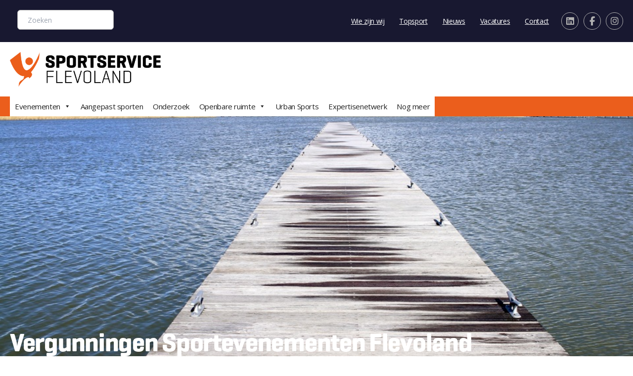

--- FILE ---
content_type: text/html; charset=UTF-8
request_url: https://sportflevo.nl/vergunningen/
body_size: 25255
content:
<!doctype html>
<html lang="nl-NL">

<head>
    <meta charset="UTF-8">
<script type="text/javascript">
/* <![CDATA[ */
var gform;gform||(document.addEventListener("gform_main_scripts_loaded",function(){gform.scriptsLoaded=!0}),document.addEventListener("gform/theme/scripts_loaded",function(){gform.themeScriptsLoaded=!0}),window.addEventListener("DOMContentLoaded",function(){gform.domLoaded=!0}),gform={domLoaded:!1,scriptsLoaded:!1,themeScriptsLoaded:!1,isFormEditor:()=>"function"==typeof InitializeEditor,callIfLoaded:function(o){return!(!gform.domLoaded||!gform.scriptsLoaded||!gform.themeScriptsLoaded&&!gform.isFormEditor()||(gform.isFormEditor()&&console.warn("The use of gform.initializeOnLoaded() is deprecated in the form editor context and will be removed in Gravity Forms 3.1."),o(),0))},initializeOnLoaded:function(o){gform.callIfLoaded(o)||(document.addEventListener("gform_main_scripts_loaded",()=>{gform.scriptsLoaded=!0,gform.callIfLoaded(o)}),document.addEventListener("gform/theme/scripts_loaded",()=>{gform.themeScriptsLoaded=!0,gform.callIfLoaded(o)}),window.addEventListener("DOMContentLoaded",()=>{gform.domLoaded=!0,gform.callIfLoaded(o)}))},hooks:{action:{},filter:{}},addAction:function(o,r,e,t){gform.addHook("action",o,r,e,t)},addFilter:function(o,r,e,t){gform.addHook("filter",o,r,e,t)},doAction:function(o){gform.doHook("action",o,arguments)},applyFilters:function(o){return gform.doHook("filter",o,arguments)},removeAction:function(o,r){gform.removeHook("action",o,r)},removeFilter:function(o,r,e){gform.removeHook("filter",o,r,e)},addHook:function(o,r,e,t,n){null==gform.hooks[o][r]&&(gform.hooks[o][r]=[]);var d=gform.hooks[o][r];null==n&&(n=r+"_"+d.length),gform.hooks[o][r].push({tag:n,callable:e,priority:t=null==t?10:t})},doHook:function(r,o,e){var t;if(e=Array.prototype.slice.call(e,1),null!=gform.hooks[r][o]&&((o=gform.hooks[r][o]).sort(function(o,r){return o.priority-r.priority}),o.forEach(function(o){"function"!=typeof(t=o.callable)&&(t=window[t]),"action"==r?t.apply(null,e):e[0]=t.apply(null,e)})),"filter"==r)return e[0]},removeHook:function(o,r,t,n){var e;null!=gform.hooks[o][r]&&(e=(e=gform.hooks[o][r]).filter(function(o,r,e){return!!(null!=n&&n!=o.tag||null!=t&&t!=o.priority)}),gform.hooks[o][r]=e)}});
/* ]]> */
</script>

    <meta name="viewport" content="width=device-width, initial-scale=1">
    <link rel="profile" href="https://gmpg.org/xfn/11">

    <link rel="preconnect" href="https://fonts.googleapis.com">
    <link rel="preconnect" href="https://fonts.gstatic.com" crossorigin>

    <meta name='robots' content='index, follow, max-image-preview:large, max-snippet:-1, max-video-preview:-1' />

	<!-- This site is optimized with the Yoast SEO Premium plugin v26.8 (Yoast SEO v26.8) - https://yoast.com/product/yoast-seo-premium-wordpress/ -->
	<title>Vergunningen voor Sportevenementen in Flevoland | Sportservice Flevoland</title>
	<meta name="description" content="Vergunningen aanvragen voor je sportevenement? Ontdek de procedures per gemeente. Wij helpen je graag bij het regelen van de vergunningen" />
	<link rel="canonical" href="https://sportflevo.nl/vergunningen/" />
	<meta property="og:locale" content="nl_NL" />
	<meta property="og:type" content="article" />
	<meta property="og:title" content="Vergunningen Sportevenementen Flevoland" />
	<meta property="og:description" content="Vergunningen aanvragen voor je sportevenement? Ontdek de procedures per gemeente. Wij helpen je graag bij het regelen van de vergunningen" />
	<meta property="og:url" content="https://sportflevo.nl/vergunningen/" />
	<meta property="og:site_name" content="Sportservice Flevoland" />
	<meta property="article:publisher" content="https://www.facebook.com/SportserviceFlevoland" />
	<meta property="article:modified_time" content="2025-11-10T13:13:03+00:00" />
	<meta name="twitter:card" content="summary_large_image" />
	<script type="application/ld+json" class="yoast-schema-graph">{"@context":"https://schema.org","@graph":[{"@type":"WebPage","@id":"https://sportflevo.nl/vergunningen/","url":"https://sportflevo.nl/vergunningen/","name":"Vergunningen voor Sportevenementen in Flevoland | Sportservice Flevoland","isPartOf":{"@id":"https://sportflevo.nl/#website"},"datePublished":"2024-01-23T15:27:07+00:00","dateModified":"2025-11-10T13:13:03+00:00","description":"Vergunningen aanvragen voor je sportevenement? Ontdek de procedures per gemeente. Wij helpen je graag bij het regelen van de vergunningen","breadcrumb":{"@id":"https://sportflevo.nl/vergunningen/#breadcrumb"},"inLanguage":"nl-NL","potentialAction":[{"@type":"ReadAction","target":["https://sportflevo.nl/vergunningen/"]}]},{"@type":"BreadcrumbList","@id":"https://sportflevo.nl/vergunningen/#breadcrumb","itemListElement":[{"@type":"ListItem","position":1,"name":"Home","item":"https://sportflevo.nl/"},{"@type":"ListItem","position":2,"name":"Vergunningen Sportevenementen Flevoland"}]},{"@type":"WebSite","@id":"https://sportflevo.nl/#website","url":"https://sportflevo.nl/","name":"Sportservice Flevoland","description":"Het sportkenniscentrum van Flevoland","publisher":{"@id":"https://sportflevo.nl/#organization"},"potentialAction":[{"@type":"SearchAction","target":{"@type":"EntryPoint","urlTemplate":"https://sportflevo.nl/?s={search_term_string}"},"query-input":{"@type":"PropertyValueSpecification","valueRequired":true,"valueName":"search_term_string"}}],"inLanguage":"nl-NL"},{"@type":["Organization","Place","Corporation"],"@id":"https://sportflevo.nl/#organization","name":"Sportservice Flevoland","url":"https://sportflevo.nl/","logo":{"@id":"https://sportflevo.nl/vergunningen/#local-main-organization-logo"},"image":{"@id":"https://sportflevo.nl/vergunningen/#local-main-organization-logo"},"sameAs":["https://www.facebook.com/SportserviceFlevoland"],"address":{"@id":"https://sportflevo.nl/vergunningen/#local-main-place-address"},"geo":{"@type":"GeoCoordinates","latitude":"52.502962","longitude":"5.474392"},"telephone":["0320-251113"],"contactPoint":{"@type":"ContactPoint","email":"info@sportflevo.nl"},"openingHoursSpecification":[{"@type":"OpeningHoursSpecification","dayOfWeek":["Monday","Tuesday","Wednesday","Thursday","Friday","Saturday","Sunday"],"opens":"09:00","closes":"17:00"}],"areaServed":"Flevoland"},{"@type":"PostalAddress","@id":"https://sportflevo.nl/vergunningen/#local-main-place-address","streetAddress":"Het Ravelijn 50","addressLocality":"Lelystad","postalCode":"8233 BR","addressRegion":"Flevoland","addressCountry":"NL"},{"@type":"ImageObject","inLanguage":"nl-NL","@id":"https://sportflevo.nl/vergunningen/#local-main-organization-logo","url":"https://sportflevo.nl/wp-content/uploads/2025/05/beeldmerk_fc.png","contentUrl":"https://sportflevo.nl/wp-content/uploads/2025/05/beeldmerk_fc.png","width":3000,"height":3491,"caption":"Sportservice Flevoland"}]}</script>
	<meta name="geo.placename" content="Lelystad" />
	<meta name="geo.position" content="52.502962;5.474392" />
	<meta name="geo.region" content="Nederland" />
	<!-- / Yoast SEO Premium plugin. -->


<link rel='dns-prefetch' href='//static.addtoany.com' />
<link rel='dns-prefetch' href='//kit.fontawesome.com' />
<link rel='dns-prefetch' href='//maps.googleapis.com' />
<link rel='dns-prefetch' href='//meet.jit.si' />
<link rel='dns-prefetch' href='//code.jquery.com' />
<link rel='dns-prefetch' href='//fonts.googleapis.com' />
<link rel='dns-prefetch' href='//www.googletagmanager.com' />
<link rel="alternate" type="application/rss+xml" title="Sportservice Flevoland &raquo; feed" href="https://sportflevo.nl/feed/" />
<link rel="alternate" type="application/rss+xml" title="Sportservice Flevoland &raquo; reacties feed" href="https://sportflevo.nl/comments/feed/" />
<link rel="alternate" title="oEmbed (JSON)" type="application/json+oembed" href="https://sportflevo.nl/wp-json/oembed/1.0/embed?url=https%3A%2F%2Fsportflevo.nl%2Fvergunningen%2F" />
<link rel="alternate" title="oEmbed (XML)" type="text/xml+oembed" href="https://sportflevo.nl/wp-json/oembed/1.0/embed?url=https%3A%2F%2Fsportflevo.nl%2Fvergunningen%2F&#038;format=xml" />
<style id='wp-img-auto-sizes-contain-inline-css' type='text/css'>
img:is([sizes=auto i],[sizes^="auto," i]){contain-intrinsic-size:3000px 1500px}
/*# sourceURL=wp-img-auto-sizes-contain-inline-css */
</style>
<link rel='stylesheet' id='jquery-ui-css' href='https://code.jquery.com/ui/1.13.2/themes/base/jquery-ui.css?ver=1.13.2' type='text/css' media='all' />
<style id='wp-emoji-styles-inline-css' type='text/css'>

	img.wp-smiley, img.emoji {
		display: inline !important;
		border: none !important;
		box-shadow: none !important;
		height: 1em !important;
		width: 1em !important;
		margin: 0 0.07em !important;
		vertical-align: -0.1em !important;
		background: none !important;
		padding: 0 !important;
	}
/*# sourceURL=wp-emoji-styles-inline-css */
</style>
<style id='wp-block-library-inline-css' type='text/css'>
:root{--wp-block-synced-color:#7a00df;--wp-block-synced-color--rgb:122,0,223;--wp-bound-block-color:var(--wp-block-synced-color);--wp-editor-canvas-background:#ddd;--wp-admin-theme-color:#007cba;--wp-admin-theme-color--rgb:0,124,186;--wp-admin-theme-color-darker-10:#006ba1;--wp-admin-theme-color-darker-10--rgb:0,107,160.5;--wp-admin-theme-color-darker-20:#005a87;--wp-admin-theme-color-darker-20--rgb:0,90,135;--wp-admin-border-width-focus:2px}@media (min-resolution:192dpi){:root{--wp-admin-border-width-focus:1.5px}}.wp-element-button{cursor:pointer}:root .has-very-light-gray-background-color{background-color:#eee}:root .has-very-dark-gray-background-color{background-color:#313131}:root .has-very-light-gray-color{color:#eee}:root .has-very-dark-gray-color{color:#313131}:root .has-vivid-green-cyan-to-vivid-cyan-blue-gradient-background{background:linear-gradient(135deg,#00d084,#0693e3)}:root .has-purple-crush-gradient-background{background:linear-gradient(135deg,#34e2e4,#4721fb 50%,#ab1dfe)}:root .has-hazy-dawn-gradient-background{background:linear-gradient(135deg,#faaca8,#dad0ec)}:root .has-subdued-olive-gradient-background{background:linear-gradient(135deg,#fafae1,#67a671)}:root .has-atomic-cream-gradient-background{background:linear-gradient(135deg,#fdd79a,#004a59)}:root .has-nightshade-gradient-background{background:linear-gradient(135deg,#330968,#31cdcf)}:root .has-midnight-gradient-background{background:linear-gradient(135deg,#020381,#2874fc)}:root{--wp--preset--font-size--normal:16px;--wp--preset--font-size--huge:42px}.has-regular-font-size{font-size:1em}.has-larger-font-size{font-size:2.625em}.has-normal-font-size{font-size:var(--wp--preset--font-size--normal)}.has-huge-font-size{font-size:var(--wp--preset--font-size--huge)}.has-text-align-center{text-align:center}.has-text-align-left{text-align:left}.has-text-align-right{text-align:right}.has-fit-text{white-space:nowrap!important}#end-resizable-editor-section{display:none}.aligncenter{clear:both}.items-justified-left{justify-content:flex-start}.items-justified-center{justify-content:center}.items-justified-right{justify-content:flex-end}.items-justified-space-between{justify-content:space-between}.screen-reader-text{border:0;clip-path:inset(50%);height:1px;margin:-1px;overflow:hidden;padding:0;position:absolute;width:1px;word-wrap:normal!important}.screen-reader-text:focus{background-color:#ddd;clip-path:none;color:#444;display:block;font-size:1em;height:auto;left:5px;line-height:normal;padding:15px 23px 14px;text-decoration:none;top:5px;width:auto;z-index:100000}html :where(.has-border-color){border-style:solid}html :where([style*=border-top-color]){border-top-style:solid}html :where([style*=border-right-color]){border-right-style:solid}html :where([style*=border-bottom-color]){border-bottom-style:solid}html :where([style*=border-left-color]){border-left-style:solid}html :where([style*=border-width]){border-style:solid}html :where([style*=border-top-width]){border-top-style:solid}html :where([style*=border-right-width]){border-right-style:solid}html :where([style*=border-bottom-width]){border-bottom-style:solid}html :where([style*=border-left-width]){border-left-style:solid}html :where(img[class*=wp-image-]){height:auto;max-width:100%}:where(figure){margin:0 0 1em}html :where(.is-position-sticky){--wp-admin--admin-bar--position-offset:var(--wp-admin--admin-bar--height,0px)}@media screen and (max-width:600px){html :where(.is-position-sticky){--wp-admin--admin-bar--position-offset:0px}}

/*# sourceURL=wp-block-library-inline-css */
</style><style id='global-styles-inline-css' type='text/css'>
:root{--wp--preset--aspect-ratio--square: 1;--wp--preset--aspect-ratio--4-3: 4/3;--wp--preset--aspect-ratio--3-4: 3/4;--wp--preset--aspect-ratio--3-2: 3/2;--wp--preset--aspect-ratio--2-3: 2/3;--wp--preset--aspect-ratio--16-9: 16/9;--wp--preset--aspect-ratio--9-16: 9/16;--wp--preset--color--black: #000000;--wp--preset--color--cyan-bluish-gray: #abb8c3;--wp--preset--color--white: #ffffff;--wp--preset--color--pale-pink: #f78da7;--wp--preset--color--vivid-red: #cf2e2e;--wp--preset--color--luminous-vivid-orange: #ff6900;--wp--preset--color--luminous-vivid-amber: #fcb900;--wp--preset--color--light-green-cyan: #7bdcb5;--wp--preset--color--vivid-green-cyan: #00d084;--wp--preset--color--pale-cyan-blue: #8ed1fc;--wp--preset--color--vivid-cyan-blue: #0693e3;--wp--preset--color--vivid-purple: #9b51e0;--wp--preset--gradient--vivid-cyan-blue-to-vivid-purple: linear-gradient(135deg,rgb(6,147,227) 0%,rgb(155,81,224) 100%);--wp--preset--gradient--light-green-cyan-to-vivid-green-cyan: linear-gradient(135deg,rgb(122,220,180) 0%,rgb(0,208,130) 100%);--wp--preset--gradient--luminous-vivid-amber-to-luminous-vivid-orange: linear-gradient(135deg,rgb(252,185,0) 0%,rgb(255,105,0) 100%);--wp--preset--gradient--luminous-vivid-orange-to-vivid-red: linear-gradient(135deg,rgb(255,105,0) 0%,rgb(207,46,46) 100%);--wp--preset--gradient--very-light-gray-to-cyan-bluish-gray: linear-gradient(135deg,rgb(238,238,238) 0%,rgb(169,184,195) 100%);--wp--preset--gradient--cool-to-warm-spectrum: linear-gradient(135deg,rgb(74,234,220) 0%,rgb(151,120,209) 20%,rgb(207,42,186) 40%,rgb(238,44,130) 60%,rgb(251,105,98) 80%,rgb(254,248,76) 100%);--wp--preset--gradient--blush-light-purple: linear-gradient(135deg,rgb(255,206,236) 0%,rgb(152,150,240) 100%);--wp--preset--gradient--blush-bordeaux: linear-gradient(135deg,rgb(254,205,165) 0%,rgb(254,45,45) 50%,rgb(107,0,62) 100%);--wp--preset--gradient--luminous-dusk: linear-gradient(135deg,rgb(255,203,112) 0%,rgb(199,81,192) 50%,rgb(65,88,208) 100%);--wp--preset--gradient--pale-ocean: linear-gradient(135deg,rgb(255,245,203) 0%,rgb(182,227,212) 50%,rgb(51,167,181) 100%);--wp--preset--gradient--electric-grass: linear-gradient(135deg,rgb(202,248,128) 0%,rgb(113,206,126) 100%);--wp--preset--gradient--midnight: linear-gradient(135deg,rgb(2,3,129) 0%,rgb(40,116,252) 100%);--wp--preset--font-size--small: 13px;--wp--preset--font-size--medium: 20px;--wp--preset--font-size--large: 36px;--wp--preset--font-size--x-large: 42px;--wp--preset--spacing--20: 0.44rem;--wp--preset--spacing--30: 0.67rem;--wp--preset--spacing--40: 1rem;--wp--preset--spacing--50: 1.5rem;--wp--preset--spacing--60: 2.25rem;--wp--preset--spacing--70: 3.38rem;--wp--preset--spacing--80: 5.06rem;--wp--preset--shadow--natural: 6px 6px 9px rgba(0, 0, 0, 0.2);--wp--preset--shadow--deep: 12px 12px 50px rgba(0, 0, 0, 0.4);--wp--preset--shadow--sharp: 6px 6px 0px rgba(0, 0, 0, 0.2);--wp--preset--shadow--outlined: 6px 6px 0px -3px rgb(255, 255, 255), 6px 6px rgb(0, 0, 0);--wp--preset--shadow--crisp: 6px 6px 0px rgb(0, 0, 0);}:where(.is-layout-flex){gap: 0.5em;}:where(.is-layout-grid){gap: 0.5em;}body .is-layout-flex{display: flex;}.is-layout-flex{flex-wrap: wrap;align-items: center;}.is-layout-flex > :is(*, div){margin: 0;}body .is-layout-grid{display: grid;}.is-layout-grid > :is(*, div){margin: 0;}:where(.wp-block-columns.is-layout-flex){gap: 2em;}:where(.wp-block-columns.is-layout-grid){gap: 2em;}:where(.wp-block-post-template.is-layout-flex){gap: 1.25em;}:where(.wp-block-post-template.is-layout-grid){gap: 1.25em;}.has-black-color{color: var(--wp--preset--color--black) !important;}.has-cyan-bluish-gray-color{color: var(--wp--preset--color--cyan-bluish-gray) !important;}.has-white-color{color: var(--wp--preset--color--white) !important;}.has-pale-pink-color{color: var(--wp--preset--color--pale-pink) !important;}.has-vivid-red-color{color: var(--wp--preset--color--vivid-red) !important;}.has-luminous-vivid-orange-color{color: var(--wp--preset--color--luminous-vivid-orange) !important;}.has-luminous-vivid-amber-color{color: var(--wp--preset--color--luminous-vivid-amber) !important;}.has-light-green-cyan-color{color: var(--wp--preset--color--light-green-cyan) !important;}.has-vivid-green-cyan-color{color: var(--wp--preset--color--vivid-green-cyan) !important;}.has-pale-cyan-blue-color{color: var(--wp--preset--color--pale-cyan-blue) !important;}.has-vivid-cyan-blue-color{color: var(--wp--preset--color--vivid-cyan-blue) !important;}.has-vivid-purple-color{color: var(--wp--preset--color--vivid-purple) !important;}.has-black-background-color{background-color: var(--wp--preset--color--black) !important;}.has-cyan-bluish-gray-background-color{background-color: var(--wp--preset--color--cyan-bluish-gray) !important;}.has-white-background-color{background-color: var(--wp--preset--color--white) !important;}.has-pale-pink-background-color{background-color: var(--wp--preset--color--pale-pink) !important;}.has-vivid-red-background-color{background-color: var(--wp--preset--color--vivid-red) !important;}.has-luminous-vivid-orange-background-color{background-color: var(--wp--preset--color--luminous-vivid-orange) !important;}.has-luminous-vivid-amber-background-color{background-color: var(--wp--preset--color--luminous-vivid-amber) !important;}.has-light-green-cyan-background-color{background-color: var(--wp--preset--color--light-green-cyan) !important;}.has-vivid-green-cyan-background-color{background-color: var(--wp--preset--color--vivid-green-cyan) !important;}.has-pale-cyan-blue-background-color{background-color: var(--wp--preset--color--pale-cyan-blue) !important;}.has-vivid-cyan-blue-background-color{background-color: var(--wp--preset--color--vivid-cyan-blue) !important;}.has-vivid-purple-background-color{background-color: var(--wp--preset--color--vivid-purple) !important;}.has-black-border-color{border-color: var(--wp--preset--color--black) !important;}.has-cyan-bluish-gray-border-color{border-color: var(--wp--preset--color--cyan-bluish-gray) !important;}.has-white-border-color{border-color: var(--wp--preset--color--white) !important;}.has-pale-pink-border-color{border-color: var(--wp--preset--color--pale-pink) !important;}.has-vivid-red-border-color{border-color: var(--wp--preset--color--vivid-red) !important;}.has-luminous-vivid-orange-border-color{border-color: var(--wp--preset--color--luminous-vivid-orange) !important;}.has-luminous-vivid-amber-border-color{border-color: var(--wp--preset--color--luminous-vivid-amber) !important;}.has-light-green-cyan-border-color{border-color: var(--wp--preset--color--light-green-cyan) !important;}.has-vivid-green-cyan-border-color{border-color: var(--wp--preset--color--vivid-green-cyan) !important;}.has-pale-cyan-blue-border-color{border-color: var(--wp--preset--color--pale-cyan-blue) !important;}.has-vivid-cyan-blue-border-color{border-color: var(--wp--preset--color--vivid-cyan-blue) !important;}.has-vivid-purple-border-color{border-color: var(--wp--preset--color--vivid-purple) !important;}.has-vivid-cyan-blue-to-vivid-purple-gradient-background{background: var(--wp--preset--gradient--vivid-cyan-blue-to-vivid-purple) !important;}.has-light-green-cyan-to-vivid-green-cyan-gradient-background{background: var(--wp--preset--gradient--light-green-cyan-to-vivid-green-cyan) !important;}.has-luminous-vivid-amber-to-luminous-vivid-orange-gradient-background{background: var(--wp--preset--gradient--luminous-vivid-amber-to-luminous-vivid-orange) !important;}.has-luminous-vivid-orange-to-vivid-red-gradient-background{background: var(--wp--preset--gradient--luminous-vivid-orange-to-vivid-red) !important;}.has-very-light-gray-to-cyan-bluish-gray-gradient-background{background: var(--wp--preset--gradient--very-light-gray-to-cyan-bluish-gray) !important;}.has-cool-to-warm-spectrum-gradient-background{background: var(--wp--preset--gradient--cool-to-warm-spectrum) !important;}.has-blush-light-purple-gradient-background{background: var(--wp--preset--gradient--blush-light-purple) !important;}.has-blush-bordeaux-gradient-background{background: var(--wp--preset--gradient--blush-bordeaux) !important;}.has-luminous-dusk-gradient-background{background: var(--wp--preset--gradient--luminous-dusk) !important;}.has-pale-ocean-gradient-background{background: var(--wp--preset--gradient--pale-ocean) !important;}.has-electric-grass-gradient-background{background: var(--wp--preset--gradient--electric-grass) !important;}.has-midnight-gradient-background{background: var(--wp--preset--gradient--midnight) !important;}.has-small-font-size{font-size: var(--wp--preset--font-size--small) !important;}.has-medium-font-size{font-size: var(--wp--preset--font-size--medium) !important;}.has-large-font-size{font-size: var(--wp--preset--font-size--large) !important;}.has-x-large-font-size{font-size: var(--wp--preset--font-size--x-large) !important;}
/*# sourceURL=global-styles-inline-css */
</style>

<style id='classic-theme-styles-inline-css' type='text/css'>
/*! This file is auto-generated */
.wp-block-button__link{color:#fff;background-color:#32373c;border-radius:9999px;box-shadow:none;text-decoration:none;padding:calc(.667em + 2px) calc(1.333em + 2px);font-size:1.125em}.wp-block-file__button{background:#32373c;color:#fff;text-decoration:none}
/*# sourceURL=/wp-includes/css/classic-themes.min.css */
</style>
<link rel='stylesheet' id='mc4wp-form-basic-css' href='https://sportflevo.nl/wp-content/plugins/mailchimp-for-wp/assets/css/form-basic.css?ver=4.11.1' type='text/css' media='all' />
<link rel='stylesheet' id='megamenu-css' href='https://sportflevo.nl/wp-content/uploads/maxmegamenu/style.css?ver=b0bec1' type='text/css' media='all' />
<link rel='stylesheet' id='dashicons-css' href='https://sportflevo.nl/wp-includes/css/dashicons.min.css?ver=6.9' type='text/css' media='all' />
<link rel='stylesheet' id='megamenu-genericons-css' href='https://sportflevo.nl/wp-content/plugins/megamenu-pro/icons/genericons/genericons/genericons.css?ver=2.4.4' type='text/css' media='all' />
<link rel='stylesheet' id='megamenu-fontawesome-css' href='https://sportflevo.nl/wp-content/plugins/megamenu-pro/icons/fontawesome/css/font-awesome.min.css?ver=2.4.4' type='text/css' media='all' />
<link rel='stylesheet' id='megamenu-fontawesome5-css' href='https://sportflevo.nl/wp-content/plugins/megamenu-pro/icons/fontawesome5/css/all.min.css?ver=2.4.4' type='text/css' media='all' />
<link rel='stylesheet' id='megamenu-fontawesome6-css' href='https://sportflevo.nl/wp-content/plugins/megamenu-pro/icons/fontawesome6/css/all.min.css?ver=2.4.4' type='text/css' media='all' />
<link rel='stylesheet' id='search-filter-plugin-styles-css' href='https://sportflevo.nl/wp-content/plugins/search-filter-pro/public/assets/css/search-filter.min.css?ver=2.5.21' type='text/css' media='all' />
<link rel='stylesheet' id='kfi_style-css' href='https://sportflevo.nl/wp-content/themes/kingfisher/style.css?ver=1769002681' type='text/css' media='all' />
<link rel='stylesheet' id='lity_style-css' href='https://sportflevo.nl/wp-content/themes/kingfisher/assets/css/lity.css?ver=1769002681' type='text/css' media='all' />
<link rel='stylesheet' id='dflip-style-css' href='https://sportflevo.nl/wp-content/plugins/3d-flipbook-dflip-lite/assets/css/dflip.min.css?ver=2.4.20' type='text/css' media='all' />
<link rel='stylesheet' id='evcal_google_fonts-css' href='https://fonts.googleapis.com/css?family=Noto+Sans%3A400%2C400italic%2C700%7CPoppins%3A700%2C800%2C900&#038;subset=latin%2Clatin-ext&#038;ver=5.0.6' type='text/css' media='all' />
<link rel='stylesheet' id='evcal_cal_default-css' href='//sportflevo.nl/wp-content/plugins/eventON/assets/css/eventon_styles.css?ver=5.0.6' type='text/css' media='all' />
<link rel='stylesheet' id='evo_font_icons-css' href='//sportflevo.nl/wp-content/plugins/eventON/assets/fonts/all.css?ver=5.0.6' type='text/css' media='all' />
<link rel='stylesheet' id='eventon_dynamic_styles-css' href='//sportflevo.nl/wp-content/plugins/eventON/assets/css/eventon_dynamic_styles.css?ver=5.0.6' type='text/css' media='all' />
<link rel='stylesheet' id='flick-css' href='https://sportflevo.nl/wp-content/plugins/mailchimp/assets/css/flick/flick.css?ver=2.0.1' type='text/css' media='all' />
<link rel='stylesheet' id='mailchimp_sf_main_css-css' href='https://sportflevo.nl/wp-content/plugins/mailchimp/assets/css/frontend.css?ver=2.0.1' type='text/css' media='all' />
<link rel='stylesheet' id='tablepress-default-css' href='https://sportflevo.nl/wp-content/plugins/tablepress/css/build/default.css?ver=3.2.6' type='text/css' media='all' />
<link rel='stylesheet' id='evo_el_styles-css' href='//sportflevo.nl/wp-content/plugins/eventon-event-lists/assets/el_styles.css?ver=6.9' type='text/css' media='all' />
<link rel='stylesheet' id='addtoany-css' href='https://sportflevo.nl/wp-content/plugins/add-to-any/addtoany.min.css?ver=1.16' type='text/css' media='all' />
<script type="text/javascript" id="addtoany-core-js-before">
/* <![CDATA[ */
window.a2a_config=window.a2a_config||{};a2a_config.callbacks=[];a2a_config.overlays=[];a2a_config.templates={};a2a_localize = {
	Share: "Delen",
	Save: "Opslaan",
	Subscribe: "Inschrijven",
	Email: "E-mail",
	Bookmark: "Bookmark",
	ShowAll: "Alles weergeven",
	ShowLess: "Niet alles weergeven",
	FindServices: "Vind dienst(en)",
	FindAnyServiceToAddTo: "Vind direct een dienst om aan toe te voegen",
	PoweredBy: "Mede mogelijk gemaakt door",
	ShareViaEmail: "Delen per e-mail",
	SubscribeViaEmail: "Abonneren via e-mail",
	BookmarkInYourBrowser: "Bookmark in je browser",
	BookmarkInstructions: "Druk op Ctrl+D of \u2318+D om deze pagina te bookmarken",
	AddToYourFavorites: "Voeg aan je favorieten toe",
	SendFromWebOrProgram: "Stuur vanuit elk e-mailadres of e-mail programma",
	EmailProgram: "E-mail programma",
	More: "Meer&#8230;",
	ThanksForSharing: "Bedankt voor het delen!",
	ThanksForFollowing: "Dank voor het volgen!"
};


//# sourceURL=addtoany-core-js-before
/* ]]> */
</script>
<script type="text/javascript" defer src="https://static.addtoany.com/menu/page.js" id="addtoany-core-js"></script>
<script type="text/javascript" src="https://sportflevo.nl/wp-includes/js/jquery/jquery.min.js?ver=3.7.1" id="jquery-core-js"></script>
<script type="text/javascript" src="https://sportflevo.nl/wp-includes/js/jquery/jquery-migrate.min.js?ver=3.4.1" id="jquery-migrate-js"></script>
<script type="text/javascript" defer src="https://sportflevo.nl/wp-content/plugins/add-to-any/addtoany.min.js?ver=1.1" id="addtoany-jquery-js"></script>
<script type="text/javascript" id="wpgmza_data-js-extra">
/* <![CDATA[ */
var wpgmza_google_api_status = {"message":"Engine is not google-maps","code":"ENGINE_NOT_GOOGLE_MAPS"};
//# sourceURL=wpgmza_data-js-extra
/* ]]> */
</script>
<script type="text/javascript" src="https://sportflevo.nl/wp-content/plugins/wp-google-maps/wpgmza_data.js?ver=6.9" id="wpgmza_data-js"></script>
<script type="text/javascript" id="search-filter-plugin-build-js-extra">
/* <![CDATA[ */
var SF_LDATA = {"ajax_url":"https://sportflevo.nl/wp-admin/admin-ajax.php","home_url":"https://sportflevo.nl/","extensions":[]};
//# sourceURL=search-filter-plugin-build-js-extra
/* ]]> */
</script>
<script type="text/javascript" src="https://sportflevo.nl/wp-content/plugins/search-filter-pro/public/assets/js/search-filter-build.min.js?ver=2.5.21" id="search-filter-plugin-build-js"></script>
<script type="text/javascript" src="https://sportflevo.nl/wp-content/plugins/search-filter-pro/public/assets/js/select2.min.js?ver=2.5.21" id="search-filter-plugin-select2-js"></script>
<script type="text/javascript" src="https://kit.fontawesome.com/6b52c4c379.js" id="font-awesome-kit-js"></script>
<script type="text/javascript" id="evo-inlinescripts-header-js-after">
/* <![CDATA[ */
jQuery(document).ready(function($){});
//# sourceURL=evo-inlinescripts-header-js-after
/* ]]> */
</script>
<link rel="https://api.w.org/" href="https://sportflevo.nl/wp-json/" /><link rel="alternate" title="JSON" type="application/json" href="https://sportflevo.nl/wp-json/wp/v2/pages/21441" /><link rel="EditURI" type="application/rsd+xml" title="RSD" href="https://sportflevo.nl/xmlrpc.php?rsd" />
<meta name="generator" content="WordPress 6.9" />
<link rel='shortlink' href='https://sportflevo.nl/?p=21441' />
<meta name="generator" content="Site Kit by Google 1.170.0" /><script id="mcjs">!function(c,h,i,m,p){m=c.createElement(h),p=c.getElementsByTagName(h)[0],m.async=1,m.src=i,p.parentNode.insertBefore(m,p)}(document,"script","https://chimpstatic.com/mcjs-connected/js/users/890923722c321260778aa0ee3/be6a750d8f6e0a9e217ad6a23.js");</script>


<!-- EventON Version -->
<meta name="generator" content="EventON 5.0.6" />

<link rel="icon" href="https://sportflevo.nl/wp-content/uploads/2023/08/cropped-sportflevo_favicon-32x32.png" sizes="32x32" />
<link rel="icon" href="https://sportflevo.nl/wp-content/uploads/2023/08/cropped-sportflevo_favicon-192x192.png" sizes="192x192" />
<link rel="apple-touch-icon" href="https://sportflevo.nl/wp-content/uploads/2023/08/cropped-sportflevo_favicon-180x180.png" />
<meta name="msapplication-TileImage" content="https://sportflevo.nl/wp-content/uploads/2023/08/cropped-sportflevo_favicon-270x270.png" />
		<style type="text/css" id="wp-custom-css">
			.eventon_filter_line .filtering_set_val {
    background-color: #ffffff!important;
    color: #181830!important;
    border-radius: 0.135rem!important;
}


/* Stijl ALLE Gravity Forms verzendknoppen */
input[id^="gform_submit_button_"] {
    background-color: #eb5e1c !important;
    color: #000000 !important;
    border-radius: 5px !important;
    padding: 10px 30px !important;
    border: 1px solid #eb5e1c !important;
    font-weight: bold !important;
    text-transform: uppercase !important;
    transition: background-color 0.3s ease !important;
}

input[id^="gform_submit_button_"]:hover {
    background-color: #ffffff !important;
    cursor: pointer;
    border-color: #eb5e1c !important;
}

/* Gravity Forms – CTA styling afdwingen */
.gform_wrapper .gform_next_button,
.gform_wrapper .gform_previous_button,
.gform_wrapper .gform_button {
  padding: 8px 32px !important;
  border-radius: 6px !important;
  background-color: #eb5e1c !important;
  color: #000 !important;
  border: 2px solid #eb5e1c !important;
  font-weight: 700 !important;
  text-transform: uppercase !important;
  line-height: 1.2 !important;
  cursor: pointer;
  transition: all .2s ease;
}

.gform_wrapper .gform_next_button:hover,
.gform_wrapper .gform_previous_button:hover,
.gform_wrapper .gform_button:hover {
  background-color: #fff !important;
  color: #eb5e1c !important;
}

/* Focus (toetsenbordvriendelijk) */
.gform_wrapper .gform_next_button:focus,
.gform_wrapper .gform_button:focus {
  outline: none;
  box-shadow: 0 0 0 3px rgba(235, 94, 28, 0.3);
}

/* Gravity Forms voortgangsbalk – basis */
.gform_wrapper .gf_progressbar {
  background-color: #f2f2f2; /* lichtgrijze achtergrond */
  border-radius: 6px;
  overflow: hidden;
}

/* Het gevulde deel (oranje) */
.gform_wrapper .gf_progressbar_percentage {
  background-color: #eb5e1c !important; /* Sportflevo oranje */
  color: #000 !important;
  font-weight: 700;
  border-radius: 6px;
  transition: width .3s ease;
}


/* Basis button styling */
a.footer-cta,
.footer-cta {
  background-color: #eb5e1c !important;   /* primary */
  color: #000 !important;                /* black */
  border: 1px solid #eb5e1c !important;  /* primary border */
  text-decoration: none !important;
  font-weight: 700 !important;

  display: inline-flex !important;
  align-items: center !important;
  justify-content: center !important;

  padding: 10px 12px !important;         /* + ruimte boven/onder */
  border-radius: 5px !important;         /* rounded-md */
}

/* Hover/focus */
a.footer-cta:hover,
a.footer-cta:focus,
.footer-cta:hover,
.footer-cta:focus {
  background-color: #fff !important;
  color: #000 !important;
  text-decoration: none !important;
}

/* =========================
   Primary CTA button
   ========================= */
a.btn-cta,
.btn-cta {
  background-color: #eb5e1c !important;   /* primary */
  color: #000 !important;                /* black */
  border: 1px solid #eb5e1c !important;
  text-decoration: none !important;
  font-weight: 700 !important;

  display: inline-flex !important;
  align-items: center !important;
  justify-content: center !important;

  padding: 10px 20px !important;
  border-radius: 6px !important;
  cursor: pointer;
  transition: background-color .2s ease, color .2s ease, border-color .2s ease;
}

/* Hover / focus */
a.btn-cta:hover,
a.btn-cta:focus,
.btn-cta:hover,
.btn-cta:focus {
  background-color: #fff !important;
  color: #000 !important;
  border-color: #eb5e1c !important;
  text-decoration: none !important;
}

/* Read more als knop */
a.read-more-btn{
  display: inline-flex;
  align-items: center;
  gap: 10px;
  padding: 4px 52px;
  border-radius: 6px;
  background: #eb5e1c;
  color: #000 !important;         /* of #fff als je wilt */
  border: 2px solid #eb5e1c;
  font-weight: 700;
  text-transform: uppercase;
  text-decoration: none !important;
  transition: all .2s ease;
}

/* Hover */
a.read-more-btn:hover{
  background: #fff;
  color: #eb5e1c !important;
}

/* Pijltje mee-animatie (optioneel) */
a.read-more-btn i{
  transition: transform .2s ease;
}
a.read-more-btn:hover i{
  transform: translateX(4px);
}

		</style>
		<style type="text/css">/** Mega Menu CSS: fs **/</style>

    <link rel="stylesheet" href="https://cdn.jsdelivr.net/npm/swiper@8/swiper-bundle.min.css" />
    <script src="https://cdn.jsdelivr.net/npm/swiper@8/swiper-bundle.min.js"></script>
    
	
	
	<!-- Google tag (gtag.js) -->
    <script async src="https://www.googletagmanager.com/gtag/js?id=G-MK0RN43CYV"></script>
    <script>
        window.dataLayer = window.dataLayer || [];

        function gtag() {
            dataLayer.push(arguments);
        }
        gtag('js', new Date());

        gtag('config', 'G-MK0RN43CYV');
		
		gtag('config', 'G-ES13ZR7575');
    </script>
<link rel='stylesheet' id='gravity_forms_theme_reset-css' href='https://sportflevo.nl/wp-content/plugins/gravityforms/assets/css/dist/gravity-forms-theme-reset.min.css?ver=2.9.25' type='text/css' media='all' />
<link rel='stylesheet' id='gravity_forms_theme_foundation-css' href='https://sportflevo.nl/wp-content/plugins/gravityforms/assets/css/dist/gravity-forms-theme-foundation.min.css?ver=2.9.25' type='text/css' media='all' />
<link rel='stylesheet' id='gravity_forms_theme_framework-css' href='https://sportflevo.nl/wp-content/plugins/gravityforms/assets/css/dist/gravity-forms-theme-framework.min.css?ver=2.9.25' type='text/css' media='all' />
<link rel='stylesheet' id='gravity_forms_orbital_theme-css' href='https://sportflevo.nl/wp-content/plugins/gravityforms/assets/css/dist/gravity-forms-orbital-theme.min.css?ver=2.9.25' type='text/css' media='all' />
</head>

<body class="wp-singular page-template page-template-page-flex page-template-page-flex-php page page-id-21441 page-parent wp-custom-logo wp-theme-kingfisher bg-white default-theme mega-menu-primary mega-menu-top mega-menu-primary-mobile mega-menu-colophon mega-menu-heal-menu mega-menu-fire-menu mega-menu-max-mega-menu-1 mega-menu-max-mega-menu-2 mega-menu-max-mega-menu-3">

    
<div class="flex justify-center bg-gray-lighter-top text-white h-auto py-10 xl:rounded-none h-60">
    <div class="flex-1 max-w-screen-xl px-20 flex justify-end md:justify-betwee ]">

        <div class="col-span-3 xs:col-span-2 md:w-[260px] hidden md:block mr-auto">
            <form data-sf-form-id='20791' data-is-rtl='0' data-maintain-state='' data-results-url='/zoeken' data-ajax-form-url='https://sportflevo.nl/?sfid=20791&amp;sf_action=get_data&amp;sf_data=form' data-display-result-method='shortcode' data-use-history-api='1' data-template-loaded='0' data-lang-code='nl' data-ajax='0' data-init-paged='1' data-auto-update='' action='/zoeken' method='post' class='searchandfilter' id='search-filter-form-20791' autocomplete='off' data-instance-count='1'><ul><li class="sf-field-search" data-sf-field-name="search" data-sf-field-type="search" data-sf-field-input-type="">		<label>
				   			<span class="screen-reader-text">Zoeken</span><input placeholder="Zoeken" name="_sf_search[]" class="sf-input-text" type="text" value="" title="Zoeken"></label>		</li></ul></form>        </div>

        <div class="flex">
            <div class="flex items-center">
                <div id="mega-menu-wrap-top" class="mega-menu-wrap"><div class="mega-menu-toggle"><div class="mega-toggle-blocks-left"><div class='mega-toggle-block mega-html-block mega-toggle-block-1' id='mega-toggle-block-1'><a href="https://topsportflevoland.nl/">Topsport Flevoland</a></div></div><div class="mega-toggle-blocks-center"><div class='mega-toggle-block mega-html-block mega-toggle-block-2' id='mega-toggle-block-2'><a href="https://sportflevo.nl/wie-zijn-wij/">Wie zijn wij?</a></div></div><div class="mega-toggle-blocks-right"><div class='mega-toggle-block mega-html-block mega-toggle-block-3' id='mega-toggle-block-3'><a href="https://sportflevo.nl/contact/">Contact</a></div></div></div><ul id="mega-menu-top" class="mega-menu max-mega-menu mega-menu-horizontal mega-no-js" data-event="hover_intent" data-effect="fade_up" data-effect-speed="200" data-effect-mobile="slide_right" data-effect-speed-mobile="400" data-mobile-force-width="false" data-second-click="go" data-document-click="collapse" data-vertical-behaviour="standard" data-breakpoint="1023" data-unbind="true" data-mobile-state="collapse_all" data-mobile-direction="vertical" data-hover-intent-timeout="300" data-hover-intent-interval="100" data-overlay-desktop="false" data-overlay-mobile="false"><li class="mega-menu-item mega-menu-item-type-post_type mega-menu-item-object-page mega-align-bottom-left mega-menu-flyout mega-menu-item-23787" id="mega-menu-item-23787"><a class="mega-menu-link" href="https://sportflevo.nl/wie-zijn-wij/" tabindex="0">Wie zijn wij</a></li><li class="mega-menu-item mega-menu-item-type-post_type mega-menu-item-object-page mega-align-bottom-left mega-menu-flyout mega-menu-item-23900" id="mega-menu-item-23900"><a class="mega-menu-link" href="https://sportflevo.nl/topsport/" tabindex="0">Topsport</a></li><li class="mega-menu-item mega-menu-item-type-post_type mega-menu-item-object-page mega-align-bottom-left mega-menu-flyout mega-menu-item-13306" id="mega-menu-item-13306"><a class="mega-menu-link" href="https://sportflevo.nl/nieuws/" tabindex="0">Nieuws</a></li><li class="mega-menu-item mega-menu-item-type-post_type mega-menu-item-object-page mega-align-bottom-left mega-menu-flyout mega-menu-item-23601" id="mega-menu-item-23601"><a class="mega-menu-link" href="https://sportflevo.nl/vacatures/" tabindex="0">Vacatures</a></li><li class="mega-divider mega-menu-item mega-menu-item-type-post_type mega-menu-item-object-page mega-align-bottom-left mega-menu-flyout mega-menu-item-13305 divider" id="mega-menu-item-13305"><a class="mega-menu-link" href="https://sportflevo.nl/contact/" tabindex="0">Contact</a></li></ul><button class='mega-close' aria-label='Close'></button></div>            </div>

            <div class="hidden sm:flex sm:items-center">            

                
  <a 
  class="flex items-center justify-center min-w-[35px] w-[35px] h-[35px] ml-10 border rounded-full group border-gray-light hover:border-primary transition-all"
  href="https://www.linkedin.com/company/sportservice-flevoland"
  target="_blank"
  class="mr-15 last:mr-0">
    <i class="text-gray-light group-hover:text-primary transition-all fab fa-linkedin text-18"></i>
  </a>


  <a 
  class="flex items-center justify-center min-w-[35px] w-[35px] h-[35px] ml-10 border rounded-full group border-gray-light hover:border-primary transition-all"
  href="https://www.facebook.com/SportserviceFlevoland"
  target="_blank"
  class="mr-15 last:mr-0">
    <i class="text-gray-light group-hover:text-primary transition-all fab fa-facebook-f text-18"></i>
  </a>


  <a 
  class="flex items-center justify-center min-w-[35px] w-[35px] h-[35px] ml-10 border rounded-full group border-gray-light hover:border-primary transition-all"
  href="https://www.instagram.com/sportflevo/"
  target="_blank"
  class="mr-15 last:mr-0">
    <i class="text-gray-light group-hover:text-primary transition-all fab fa-instagram text-18"></i>
  </a>

            </div>
        </div>

    </div>
</div>
<div class="flex justify-center rounded-none">
    <div class="flex-1 max-w-screen-xl px-20 flex justify-between h-70 sm:h-90 md:h-100 lg:flex-col lg:h-auto xl:flex-row">

        <div class="flex items-center h-full mr-20 lg:py-20">

                            <div class="h-50 md:h-60 lg:h-70 site-branding">
                    <a href="https://sportflevo.nl/" class="object-contain w-auto h-full-link" rel="home"><img width="1024" height="235" src="https://sportflevo.nl/wp-content/uploads/2023/08/sport-flevo-logo.png" class="object-contain w-auto h-full" alt="Sportservice Flevoland" decoding="async" fetchpriority="high" srcset="https://sportflevo.nl/wp-content/uploads/2023/08/sport-flevo-logo.png 1024w, https://sportflevo.nl/wp-content/uploads/2023/08/sport-flevo-logo-300x69.png 300w, https://sportflevo.nl/wp-content/uploads/2023/08/sport-flevo-logo-768x176.png 768w" sizes="(max-width: 1024px) 100vw, 1024px" /></a>                </div>
                    </div>
                    <div class="flex items-center justify-end main-menu lg:justify-start lg:-mx-20 lg:px-20 lg:bg-primary xl:justify-end xl:bg-transparent">
                <div id="mega-menu-wrap-primary" class="mega-menu-wrap"><div class="mega-menu-toggle"><div class="mega-toggle-blocks-left"></div><div class="mega-toggle-blocks-center"></div><div class="mega-toggle-blocks-right"><div class='mega-toggle-block mega-menu-toggle-block mega-toggle-block-1' id='mega-toggle-block-1' tabindex='0'><button class='mega-toggle-standard mega-toggle-label' aria-expanded='false'><span class='mega-toggle-label-closed'>MENU</span><span class='mega-toggle-label-open'>MENU</span></button></div></div></div><ul id="mega-menu-primary" class="mega-menu max-mega-menu mega-menu-horizontal mega-no-js" data-event="hover" data-effect="disabled" data-effect-speed="400" data-effect-mobile="slide_right" data-effect-speed-mobile="400" data-mobile-force-width="false" data-second-click="go" data-document-click="collapse" data-vertical-behaviour="standard" data-breakpoint="1023" data-unbind="true" data-mobile-state="collapse_all" data-mobile-direction="vertical" data-hover-intent-timeout="300" data-hover-intent-interval="100" data-overlay-desktop="false" data-overlay-mobile="false"><li class="mega-menu-item mega-menu-item-type-post_type mega-menu-item-object-page mega-menu-item-has-children mega-align-bottom-left mega-menu-flyout mega-menu-item-18249" id="mega-menu-item-18249"><a class="mega-menu-link" href="https://sportflevo.nl/evenementen/" aria-expanded="false" tabindex="0">Evenementen<span class="mega-indicator" aria-hidden="true"></span></a>
<ul class="mega-sub-menu">
<li class="mega-menu-item mega-menu-item-type-post_type mega-menu-item-object-page mega-menu-item-24758" id="mega-menu-item-24758"><a class="mega-menu-link" href="https://sportflevo.nl/evenementenkalender/">Evenementenkalender</a></li><li class="mega-menu-item mega-menu-item-type-post_type mega-menu-item-object-page mega-menu-item-24938" id="mega-menu-item-24938"><a class="mega-menu-link" href="https://sportflevo.nl/kennisagenda/">Kennisagenda</a></li><li class="mega-menu-item mega-menu-item-type-custom mega-menu-item-object-custom mega-menu-item-24939" id="mega-menu-item-24939"><a class="mega-menu-link" href="https://sportflevo.nl/evenement-organiseren/aanmelden-evenement-kennissessie/">Evenement aanmelden</a></li><li class="mega-menu-item mega-menu-item-type-custom mega-menu-item-object-custom mega-menu-item-24940" id="mega-menu-item-24940"><a class="mega-menu-link" href="https://sportflevo.nl/vrijwilligers">Vrijwilligers</a></li></ul>
</li><li class="mega-menu-item mega-menu-item-type-post_type mega-menu-item-object-page mega-align-bottom-left mega-menu-flyout mega-menu-item-18248" id="mega-menu-item-18248"><a class="mega-menu-link" href="https://sportflevo.nl/aangepast-sporten/" tabindex="0">Aangepast sporten</a></li><li class="mega-menu-item mega-menu-item-type-post_type mega-menu-item-object-page mega-align-bottom-left mega-menu-flyout mega-menu-item-22182" id="mega-menu-item-22182"><a class="mega-menu-link" href="https://sportflevo.nl/onderzoek/" tabindex="0">Onderzoek</a></li><li class="mega-menu-item mega-menu-item-type-post_type mega-menu-item-object-page mega-menu-item-has-children mega-align-bottom-left mega-menu-flyout mega-menu-item-24482" id="mega-menu-item-24482"><a class="mega-menu-link" href="https://sportflevo.nl/openbare-ruimte/" aria-expanded="false" tabindex="0">Openbare ruimte<span class="mega-indicator" aria-hidden="true"></span></a>
<ul class="mega-sub-menu">
<li class="mega-menu-item mega-menu-item-type-post_type mega-menu-item-object-page mega-menu-item-24483" id="mega-menu-item-24483"><a class="mega-menu-link" href="https://sportflevo.nl/openbare-ruimte/informatie-en-ontwikkelingen/">Informatie en ontwikkelingen</a></li><li class="mega-menu-item mega-menu-item-type-post_type mega-menu-item-object-page mega-menu-item-24488" id="mega-menu-item-24488"><a class="mega-menu-link" href="https://sportflevo.nl/ondersteuningsmogelijkheden/">Ondersteuningsmogelijkheden</a></li><li class="mega-menu-item mega-menu-item-type-post_type mega-menu-item-object-page mega-menu-item-24484" id="mega-menu-item-24484"><a class="mega-menu-link" href="https://sportflevo.nl/openbare-ruimte/routes-en-activiteiten/">Routes en activiteiten</a></li></ul>
</li><li class="mega-menu-item mega-menu-item-type-post_type mega-menu-item-object-page mega-align-bottom-left mega-menu-flyout mega-menu-item-24064" id="mega-menu-item-24064"><a class="mega-menu-link" href="https://sportflevo.nl/urban-in-flevoland/" tabindex="0">Urban Sports</a></li><li class="mega-menu-item mega-menu-item-type-post_type mega-menu-item-object-page mega-align-bottom-left mega-menu-flyout mega-menu-item-18244" id="mega-menu-item-18244"><a class="mega-menu-link" href="https://sportflevo.nl/expertise-netwerk/" tabindex="0">Expertisenetwerk</a></li><li class="mega-menu-item mega-menu-item-type-post_type mega-menu-item-object-page mega-align-bottom-left mega-menu-flyout mega-menu-item-21204" id="mega-menu-item-21204"><a class="mega-menu-link" href="https://sportflevo.nl/nog-meer/" tabindex="0">Nog meer</a></li></ul><button class='mega-close' aria-label='Sluiten'></button></div>            </div>
        
    </div>
</div>
    
<div id="hero-slider" class="flex justify-center w-full h-[320px] sm:h-[420px] md:h-[480px] lg:h-[calc(100vh-180px)] overflow-hidden">
            <div class="swiper w-full swiper-6970d6b9909ec relative">
            <div class="swiper-wrapper">
                                    <div class="swiper-slide">
                        <div class="absolute inset-0">
                            <div class="relative max-w-screen-xl mx-20">
                                                            </div>
                        </div>

                        
                        <img width="2000" height="1000" src="https://sportflevo.nl/wp-content/uploads/2023/10/sportpeiling-sept-2022.jpg" class="object-cover object-center w-full h-full" alt="" decoding="async" srcset="https://sportflevo.nl/wp-content/uploads/2023/10/sportpeiling-sept-2022.jpg 960w, https://sportflevo.nl/wp-content/uploads/2023/10/sportpeiling-sept-2022-300x167.jpg 300w, https://sportflevo.nl/wp-content/uploads/2023/10/sportpeiling-sept-2022-768x426.jpg 768w" sizes="(max-width: 960px) 100vw, 960px" />                    </div>
                            </div>

                            <div class="absolute z-10 w-full translate-x-20 bottom-50">
                    <div class="max-w-screen-xl m-auto">
                                                    <h1 class="mb-12 text-white text-28 md:text-36 lg:text-52 title h1">
                                Vergunningen Sportevenementen Flevoland                            </h1>
                                            </div>
                </div>
            
        </div>
    </div>
<div class="hidden lg:block">
  <div class="flex justify-center">
    <div class="flex-1 max-w-screen-xl px-20 flex items-center px-20 py-8">

              <div class="inline-flex items-center bg-white px-4 py-2">
          <span class="breadcrumbs-sep mr-3">|</span>

          <nav>
            <div class="breadcrumbs"><span><span><a href="https://sportflevo.nl/">Home</a></span> <span class="breadcrumbs-sep">|</span> <span class="breadcrumb_last" aria-current="page"><strong>Vergunningen Sportevenementen Flevoland</strong></span></span></div>          </nav>
        </div>
      
    </div>
  </div>
</div>

<div class="flex justify-center">
    <div class="flex-1 max-w-screen-xl px-20 pt-25 lg:pt-40 pb-25 lg:pb-40">
        <div class="-mb-20 md:-mb-30">
            <div class="relative">
                <div class="relative z-50">
                    <h2>Evenementenvergunning aanvragen: hoe werkt het?</h2>
<p>Bij het organiseren van een evenement in de openbare ruimte – of het nu een sportwedstrijd, toertocht, festival of buurtfeest is – krijg je vrijwel altijd te maken met vergunningen. De meeste evenementen vinden plaats op wegen of locaties die onder het beheer van de gemeente vallen. In dat geval moet je (meestal) een evenementenvergunning aanvragen bij de betreffende gemeente.</p>
<p>Elke gemeente hanteert eigen regels, procedures en aanvraagformulieren. Het is daarom belangrijk om tijdig contact op te nemen met de gemeente waar jouw evenement plaatsvindt. Op de gemeentelijke website vind je meestal een speciaal loket of een digitaal formulier voor evenementenvergunningen. Houd rekening met de aanvraagtermijn: vaak moet je aanvraag minimaal 8 tot 12 weken van tevoren indienen. Hieronder vind je meer informatie per gemeente en linkjes naar de loketten.</p>
                </div>
                <div class="relative z-50 flex-start">
                                    </div>
                                    <div class="absolute top-0 left-0 h-full w-full rounded-md bg-white"></div>
                            </div>

        </div>
    </div>
</div>
<div class="flex justify-center pt-25 lg:pt-40 pb-25 lg:pb-40">
    <div class="flex-1 max-w-screen-xl px-20 mt-20">
        <div class="text-center mb-50 ">
            <h2>Bekijk hieronder per gemeente de vergunningsregels</h2>
                    </div>
        <div>

            <div class="grid grid-cols-6 gap-20 ">

                                    <div class="relative col-span-6 overflow-hidden rounded-md shadow-md g md:col-span-2 rounded-5">
                        <img width="410" height="230" src="https://sportflevo.nl/wp-content/uploads/2024/06/Almere-360x286-1.gif" class="object-center w-full object-cover h-[200px]" alt="" decoding="async" />                        <div class="p-40 pb-80">
                                                                                        <h3 class="text-[1.6em] mb-40">Gemeente Almere</h3>
                                                        <a
  href="https://www.evenementenloketalmere.nl/info/vergunningen"
  target="_self"
  class="
    btn-cta
    absolute bottom-[20px] mb-10
    text-15 font-bold no-underline
    w-[calc(100%-80px)]
    inline-flex items-center justify-center
    px-20
    bg-primary text-black
    border border-primary
    rounded-md
    transition-colors duration-200
  "
>
  Almere</a>
                        </div>
                    </div>
                                    <div class="relative col-span-6 overflow-hidden rounded-md shadow-md g md:col-span-2 rounded-5">
                        <img width="410" height="230" src="https://sportflevo.nl/wp-content/uploads/2024/06/Dronten-360x286-1.png" class="object-center w-full object-cover h-[200px]" alt="" decoding="async" srcset="https://sportflevo.nl/wp-content/uploads/2024/06/Dronten-360x286-1.png 361w, https://sportflevo.nl/wp-content/uploads/2024/06/Dronten-360x286-1-300x239.png 300w" sizes="(max-width: 361px) 100vw, 361px" />                        <div class="p-40 pb-80">
                                                                                        <h3 class="text-[1.6em] mb-40">Gemeente Dronten</h3>
                                                        <a
  href="https://sportflevo.nl/vergunningen/gemeente-dronten/"
  target="_self"
  class="
    btn-cta
    absolute bottom-[20px] mb-10
    text-15 font-bold no-underline
    w-[calc(100%-80px)]
    inline-flex items-center justify-center
    px-20
    bg-primary text-black
    border border-primary
    rounded-md
    transition-colors duration-200
  "
>
  Dronten</a>
                        </div>
                    </div>
                                    <div class="relative col-span-6 overflow-hidden rounded-md shadow-md g md:col-span-2 rounded-5">
                        <img width="410" height="230" src="https://sportflevo.nl/wp-content/uploads/2024/06/Lelystad-360x286-1.jpg" class="object-center w-full object-cover h-[200px]" alt="" decoding="async" srcset="https://sportflevo.nl/wp-content/uploads/2024/06/Lelystad-360x286-1.jpg 361w, https://sportflevo.nl/wp-content/uploads/2024/06/Lelystad-360x286-1-300x239.jpg 300w" sizes="(max-width: 361px) 100vw, 361px" />                        <div class="p-40 pb-80">
                                                                                        <h3 class="text-[1.6em] mb-40">Gemeente Lelystad</h3>
                                                        <a
  href="https://sportflevo.nl/vergunningen/gemeente-lelystad/"
  target="_self"
  class="
    btn-cta
    absolute bottom-[20px] mb-10
    text-15 font-bold no-underline
    w-[calc(100%-80px)]
    inline-flex items-center justify-center
    px-20
    bg-primary text-black
    border border-primary
    rounded-md
    transition-colors duration-200
  "
>
  Lelystad</a>
                        </div>
                    </div>
                                    <div class="relative col-span-6 overflow-hidden rounded-md shadow-md g md:col-span-2 rounded-5">
                        <img width="410" height="230" src="https://sportflevo.nl/wp-content/uploads/2024/06/Noordoostpolder-360x286-1.gif" class="object-center w-full object-cover h-[200px]" alt="" decoding="async" />                        <div class="p-40 pb-80">
                                                                                        <h3 class="text-[1.6em] mb-40">Gemeente Noordoostpolder</h3>
                                                        <a
  href="https://sportflevo.nl/vergunningen/gemeente-noordoostpolder/"
  target="_self"
  class="
    btn-cta
    absolute bottom-[20px] mb-10
    text-15 font-bold no-underline
    w-[calc(100%-80px)]
    inline-flex items-center justify-center
    px-20
    bg-primary text-black
    border border-primary
    rounded-md
    transition-colors duration-200
  "
>
  Noordoostpolder</a>
                        </div>
                    </div>
                                    <div class="relative col-span-6 overflow-hidden rounded-md shadow-md g md:col-span-2 rounded-5">
                        <img width="410" height="230" src="https://sportflevo.nl/wp-content/uploads/2024/06/Urk-360x286-1.jpg" class="object-center w-full object-cover h-[200px]" alt="" decoding="async" srcset="https://sportflevo.nl/wp-content/uploads/2024/06/Urk-360x286-1.jpg 360w, https://sportflevo.nl/wp-content/uploads/2024/06/Urk-360x286-1-300x238.jpg 300w" sizes="(max-width: 360px) 100vw, 360px" />                        <div class="p-40 pb-80">
                                                                                        <h3 class="text-[1.6em] mb-40">Gemeente Urk</h3>
                                                        <a
  href="https://sportflevo.nl/vergunningen/gemeente-urk/"
  target="_self"
  class="
    btn-cta
    absolute bottom-[20px] mb-10
    text-15 font-bold no-underline
    w-[calc(100%-80px)]
    inline-flex items-center justify-center
    px-20
    bg-primary text-black
    border border-primary
    rounded-md
    transition-colors duration-200
  "
>
  Urk</a>
                        </div>
                    </div>
                                    <div class="relative col-span-6 overflow-hidden rounded-md shadow-md g md:col-span-2 rounded-5">
                        <img width="410" height="230" src="https://sportflevo.nl/wp-content/uploads/2024/06/Zeewolde-360x286-1.jpg" class="object-center w-full object-cover h-[200px]" alt="" decoding="async" srcset="https://sportflevo.nl/wp-content/uploads/2024/06/Zeewolde-360x286-1.jpg 415w, https://sportflevo.nl/wp-content/uploads/2024/06/Zeewolde-360x286-1-300x239.jpg 300w" sizes="(max-width: 415px) 100vw, 415px" />                        <div class="p-40 pb-80">
                                                                                        <h3 class="text-[1.6em] mb-40">Gemeente Zeewolde</h3>
                                                        <a
  href="https://sportflevo.nl/vergunningen/gemeente-zeewolde/"
  target="_self"
  class="
    btn-cta
    absolute bottom-[20px] mb-10
    text-15 font-bold no-underline
    w-[calc(100%-80px)]
    inline-flex items-center justify-center
    px-20
    bg-primary text-black
    border border-primary
    rounded-md
    transition-colors duration-200
  "
>
  Zeewolde</a>
                        </div>
                    </div>
                
            </div>
        </div>
    </div>
</div>
<div class="flex justify-center">
    <div class="flex-1 max-w-screen-xl px-20 pt-25 lg:pt-40 pb-25 lg:pb-40">
        <div class="-mb-20 md:-mb-30">
            <div class="relative">
                <div class="relative z-50">
                    <h2></h2>
<h2 style="text-align: left;">Provinciale vergunning aanvragen voor evenementen in Flevoland</h2>
<p style="text-align: left;">Het organiseren van een sportevenement op de openbare weg – zoals een toertocht, wandeltocht of wedstrijd – vraagt om een goede voorbereiding. Een belangrijk onderdeel hiervan is het aanvragen van de juiste vergunningen. Klik op onderstaande button en lees je stap voor stap hoe dit werkt, welke ondersteuning er is en waar je op moet letten.</p>
<p style="text-align: center;"><strong><em>“Een goede voorbereiding en tijdige aanvraag zijn het halve werk. Zo voorkom je verrassingen<br />
</em><em> en kun je focussen op een geslaagd evenement!”</em></strong></p>
<h2>Vergunning aanvragen: Waar moet je op letten?</h2>
<p>Organiseer je een evenement dat (deels) plaatsvindt op een provinciale weg of waarbij je gebruikmaakt van meerdere gemeenten? Dan kan het zijn dat je óók een provinciale vergunning nodig hebt. In dat geval verwijzen we je graag naar het item <a class="chakra-link css-c6nly4" href="https://sportflevo.nl/vergunningen/provinciale-vergunningen/" rel="noopener">aanvragen van een provinciale vergunning</a>, waarin je stap voor stap leest hoe dat werkt en waar je terecht kunt voor hulp.</p>
<p style="text-align: center;">
<p>Heb je vragen over het aanvragen van een evenementenvergunning of wil je advies over het proces? Neem gerust contact op met Mandy of Ben van Sportservice Flevoland via <a href="mailto:info@sportflevo.nl">info@sportflevo.nl</a>. We helpen je graag verder!</p>
                </div>
                <div class="relative z-50 flex-start">
                                    </div>
                                    <div class="absolute top-0 left-0 h-full w-full rounded-md bg-white"></div>
                            </div>

        </div>
    </div>
</div>
<div class="flex justify-center bg-white">
  <div class="pt-0 pb-50 lg:pb-80">
    <div class="justify-center sm:flex pt-50">
                <a
            href="https://sportflevo.nl/vergunningen/provinciale-vergunningen/"
            target="_self"
            class="btn-cta w-full mb-10 sm:mb-0 sm:w-auto sm:mr-20 last:m-0"
          >
            Provinciale Vergunningen          </a>
          </div>
  </div>
</div>

<div class="flex justify-center pt-25 lg:pt-40 pb-50 lg:pb-80">
    <div class="flex-1 max-w-screen-xl px-25">
                <div class="grid grid-cols-7 bg-no-repeat bg-cover min-h-[565px]"
                    >
            <div class="relative z-50 col-span-7 text-white shadow-lg px-30 py-50 md:col-span-3
                        lg:col-span-2 lg:py-80 text-editor bg-[#2e2e2e] ">
                                    <h4 class="text-20">Terreinbeherende organisaties</h4>
                                <p><span data-olk-copy-source="MessageBody">Bij het organiseren van een activiteit in de openbare ruimte, of het nu een sportwedstrijd, evenement, toertocht, festival of buurtfeest is, krijg je vrijwel altijd te maken met vergunningen. Veel activiteiten vinden plaats in natuurgebieden of op wegen of locaties die onder het beheer van de gemeente vallen. In dat geval moet je meestal een evenementenvergunning aanvragen. Zo zie je in één oogopslag bij wie je moet zijn voor afstemming, toestemming of eventuele afdrachten.</span></p>
                                    <a href="https://sportflevo.nl/terreinbeherende-organisaties/"
                       target="_self"
                       class="btn-cta w-full mb-10 sm:mb-0 sm:mr-20 sm:w-auto last:m-0">
                        Lees verder                    </a>
                            </div>
            <div class="relative min-h-[200px] lg:min-h-0 z-50 col-span-7 md:col-span-4 lg:col-span-5">
                                                            <img width="2000" height="1000" src="https://sportflevo.nl/wp-content/uploads/2025/06/SSFOverzicht-terreinbeherende-organisatiesTBO-DEF-1-scaled.jpg" class="object-cover object-center w-full h-full" alt="Overzicht terrein beherende organisaties" decoding="async" srcset="https://sportflevo.nl/wp-content/uploads/2025/06/SSFOverzicht-terreinbeherende-organisatiesTBO-DEF-1-scaled.jpg 2560w, https://sportflevo.nl/wp-content/uploads/2025/06/SSFOverzicht-terreinbeherende-organisatiesTBO-DEF-1-300x223.jpg 300w, https://sportflevo.nl/wp-content/uploads/2025/06/SSFOverzicht-terreinbeherende-organisatiesTBO-DEF-1-1024x761.jpg 1024w, https://sportflevo.nl/wp-content/uploads/2025/06/SSFOverzicht-terreinbeherende-organisatiesTBO-DEF-1-768x571.jpg 768w, https://sportflevo.nl/wp-content/uploads/2025/06/SSFOverzicht-terreinbeherende-organisatiesTBO-DEF-1-1536x1141.jpg 1536w, https://sportflevo.nl/wp-content/uploads/2025/06/SSFOverzicht-terreinbeherende-organisatiesTBO-DEF-1-2048x1522.jpg 2048w" sizes="(max-width: 2560px) 100vw, 2560px" />                                                </div>
        </div>
    </div>
</div>

<div class="flex justify-center relative bg-[#000]">

    
    <div class="flex-1 max-w-screen-xl px-20 relative flex justify-center pt-50 lg:pt-80 pb-50 lg:pb-80">

        <div class="flex flex-col items-center -mb-20 md:-mb-30">

                            <div class="mb-20 md:mb-30">

                                            <h2 class="mb-0 text-center  text-white">
                            Evenementenvergunning nodig? Dit moet je weten                        </h2>
                    
                </div>
                            <div
                    class="text-center text-18 font-light lg:w-90p xl:w-80p  text-white">
                    <p>Wil je een sportevenement voor publiek organiseren? Dan heb je een evenementenvergunning nodig. De exacte eisen en procedures verschillen per gemeente en zijn afhankelijk van de locatie en het soort evenement dat je organiseert. Het is daarom belangrijk om tijdig contact op te nemen met de gemeente waar je evenement plaatsvindt en goed de richtlijnen op hun website te volgen. Zo weet je zeker dat je aan alle voorwaarden voldoet.</p>
<p>Begin op tijd met het aanvragen van de vergunning, zodat je genoeg ruimte hebt om alles te regelen voordat je evenement van start gaat.</p>
<p>Heb je vragen of wil je ondersteuning? Neem dan gerust contact op met Mandy of Ben via <a class="chakra-link css-c6nly4" href="mailto:info@sportflevo.nl" target="_blank" rel="noopener">info@sportflevo.nl</a>.</p>
                </div>
            
			<div class="flex flex-col justify-center w-full py-20 sm:flex-row">
		        			</div>

        </div>

    </div>
</div>


    
<footer class="flex justify-center bg-gray-footer text-white xl:rounded-bl-none xl:rounded-br-none  pt-50 lg:pt-80 pb-50 lg:pb-80">
  <div class="flex-1 max-w-screen-xl px-20">

    <div class="grid w-full grid-cols-1 gap-20 sm:grid-cols-2 md:grid-cols-3 lg:grid-cols-4 xl:gap-32">

      <div class="footer-column">
        <h3>Over ons</h3>
        <div class="menu-footer-menu-over-ons-container"><ul id="menu-footer-menu-over-ons" class="arrow"><li id="menu-item-18278" class="menu-item menu-item-type-post_type menu-item-object-page menu-item-18278"><a href="https://sportflevo.nl/nieuws/">Nieuws</a></li>
<li id="menu-item-24513" class="menu-item menu-item-type-post_type menu-item-object-page menu-item-24513"><a href="https://sportflevo.nl/wie-zijn-wij/">Wie zijn wij</a></li>
<li id="menu-item-23562" class="menu-item menu-item-type-post_type menu-item-object-page menu-item-23562"><a href="https://sportflevo.nl/vacatures/">Vacatures</a></li>
<li id="menu-item-18280" class="menu-item menu-item-type-post_type menu-item-object-page menu-item-18280"><a href="https://sportflevo.nl/contact/">Contact</a></li>
<li id="menu-item-21895" class="menu-item menu-item-type-post_type menu-item-object-page menu-item-privacy-policy menu-item-21895"><a rel="privacy-policy" href="https://sportflevo.nl/disclaimer-en-privacystatement/">Disclaimer en privacystatement</a></li>
<li id="menu-item-26524" class="menu-item menu-item-type-post_type menu-item-object-page menu-item-26524"><a href="https://sportflevo.nl/toegankelijkheidsverklaring/">Toegankelijkheidsverklaring</a></li>
</ul></div>      </div>

      <div class="lg:col-span-2 footer-column">
        <h3>Wat doen we?</h3>
        <div class="menu-footer-menu-wat-doen-wij-container"><ul id="menu-footer-menu-wat-doen-wij" class="arrow lg:columns-2 lg:gap-40"><li id="menu-item-18283" class="menu-item menu-item-type-post_type menu-item-object-page menu-item-18283"><a href="https://sportflevo.nl/evenementen/">Evenementen organiseren</a></li>
<li id="menu-item-18285" class="menu-item menu-item-type-post_type menu-item-object-page menu-item-18285"><a href="https://sportflevo.nl/aangepast-sporten/">Aangepast sporten</a></li>
<li id="menu-item-21612" class="menu-item menu-item-type-post_type menu-item-object-page menu-item-21612"><a href="https://sportflevo.nl/onderzoeken-sportthemas/">Onderzoek</a></li>
<li id="menu-item-24510" class="menu-item menu-item-type-post_type menu-item-object-page menu-item-24510"><a href="https://sportflevo.nl/openbare-ruimte/">Openbare ruimte</a></li>
<li id="menu-item-24511" class="menu-item menu-item-type-post_type menu-item-object-page menu-item-24511"><a href="https://sportflevo.nl/onderzoek/urban-sports/">Urban Sports</a></li>
<li id="menu-item-21614" class="menu-item menu-item-type-post_type menu-item-object-page menu-item-21614"><a href="https://sportflevo.nl/expertise-netwerk/">Expertisenetwerk</a></li>
<li id="menu-item-26525" class="menu-item menu-item-type-custom menu-item-object-custom menu-item-26525"><a href="https://topsportflevoland.nl/">Topsport</a></li>
</ul></div>      </div>

      <div class="footer-column">
        <h3>Contact</h3>
        
<ul class="pl-0">

  <li class="relative flex items-center mb-20 leading-loose">
    Het Ravelijn 50, 4e etage <br>8233 BR Lelystad  </li>

  <li class="relative flex items-center leading-loose">
    <div class="absolute left-0">
      <i class="text-white fas fa-phone-alt text-12"></i>
    </div>
    <div class="pl-25">
      <a href="tel:0320251113" target="_self">
        0320-25 11 13      </a>
    </div>
  </li>

  <li class="relative flex items-center leading-loose">
    <div class="absolute left-0">
      <i class="text-white fas fa-envelope-open text-12"></i>
    </div>
    <div class="pl-25">
      <a href="mailto:info@sportflevo.nl" target="_self">
        info@sportflevo.nl      </a>
    </div>
  </li>

</ul>      </div>

      <div class="footer-column footer-social">
        <h3>Volg ons</h3>
        <div class="leading-9 mb-20 md:mb-30 xl:mb-50 flex [&>a:first-child()]:ml-0">
          
  <a 
  class="flex items-center justify-center min-w-[35px] w-[35px] h-[35px] ml-10 border rounded-full group border-gray-light hover:border-primary transition-all"
  href="https://www.linkedin.com/company/sportservice-flevoland"
  target="_blank"
  class="mr-15 last:mr-0">
    <i class="text-gray-light group-hover:text-primary transition-all fab fa-linkedin text-18"></i>
  </a>


  <a 
  class="flex items-center justify-center min-w-[35px] w-[35px] h-[35px] ml-10 border rounded-full group border-gray-light hover:border-primary transition-all"
  href="https://www.facebook.com/SportserviceFlevoland"
  target="_blank"
  class="mr-15 last:mr-0">
    <i class="text-gray-light group-hover:text-primary transition-all fab fa-facebook-f text-18"></i>
  </a>


  <a 
  class="flex items-center justify-center min-w-[35px] w-[35px] h-[35px] ml-10 border rounded-full group border-gray-light hover:border-primary transition-all"
  href="https://www.instagram.com/sportflevo/"
  target="_blank"
  class="mr-15 last:mr-0">
    <i class="text-gray-light group-hover:text-primary transition-all fab fa-instagram text-18"></i>
  </a>

        </div>
      </div>

      <div class="sm:col-span-2 lg:col-span-3 footer-column">
        <h3>Onze nieuwsbrief</h3>
        <div id="mc_embed_signup" class="newsletter">

  <div class="newsletter">
  
                <div class='gf_browser_chrome gform_wrapper gform-theme gform-theme--foundation gform-theme--framework gform-theme--orbital' data-form-theme='orbital' data-form-index='0' id='gform_wrapper_14' ><style>#gform_wrapper_14[data-form-index="0"].gform-theme,[data-parent-form="14_0"]{--gf-color-primary: #204ce5;--gf-color-primary-rgb: 32, 76, 229;--gf-color-primary-contrast: #fff;--gf-color-primary-contrast-rgb: 255, 255, 255;--gf-color-primary-darker: #001AB3;--gf-color-primary-lighter: #527EFF;--gf-color-secondary: #fff;--gf-color-secondary-rgb: 255, 255, 255;--gf-color-secondary-contrast: #112337;--gf-color-secondary-contrast-rgb: 17, 35, 55;--gf-color-secondary-darker: #F5F5F5;--gf-color-secondary-lighter: #FFFFFF;--gf-color-out-ctrl-light: rgba(17, 35, 55, 0.1);--gf-color-out-ctrl-light-rgb: 17, 35, 55;--gf-color-out-ctrl-light-darker: rgba(104, 110, 119, 0.35);--gf-color-out-ctrl-light-lighter: #F5F5F5;--gf-color-out-ctrl-dark: #585e6a;--gf-color-out-ctrl-dark-rgb: 88, 94, 106;--gf-color-out-ctrl-dark-darker: #112337;--gf-color-out-ctrl-dark-lighter: rgba(17, 35, 55, 0.65);--gf-color-in-ctrl: #fff;--gf-color-in-ctrl-rgb: 255, 255, 255;--gf-color-in-ctrl-contrast: #112337;--gf-color-in-ctrl-contrast-rgb: 17, 35, 55;--gf-color-in-ctrl-darker: #F5F5F5;--gf-color-in-ctrl-lighter: #FFFFFF;--gf-color-in-ctrl-primary: #204ce5;--gf-color-in-ctrl-primary-rgb: 32, 76, 229;--gf-color-in-ctrl-primary-contrast: #fff;--gf-color-in-ctrl-primary-contrast-rgb: 255, 255, 255;--gf-color-in-ctrl-primary-darker: #001AB3;--gf-color-in-ctrl-primary-lighter: #527EFF;--gf-color-in-ctrl-light: rgba(17, 35, 55, 0.1);--gf-color-in-ctrl-light-rgb: 17, 35, 55;--gf-color-in-ctrl-light-darker: rgba(104, 110, 119, 0.35);--gf-color-in-ctrl-light-lighter: #F5F5F5;--gf-color-in-ctrl-dark: #585e6a;--gf-color-in-ctrl-dark-rgb: 88, 94, 106;--gf-color-in-ctrl-dark-darker: #112337;--gf-color-in-ctrl-dark-lighter: rgba(17, 35, 55, 0.65);--gf-radius: 3px;--gf-font-size-secondary: 14px;--gf-font-size-tertiary: 13px;--gf-icon-ctrl-number: url("data:image/svg+xml,%3Csvg width='8' height='14' viewBox='0 0 8 14' fill='none' xmlns='http://www.w3.org/2000/svg'%3E%3Cpath fill-rule='evenodd' clip-rule='evenodd' d='M4 0C4.26522 5.96046e-08 4.51957 0.105357 4.70711 0.292893L7.70711 3.29289C8.09763 3.68342 8.09763 4.31658 7.70711 4.70711C7.31658 5.09763 6.68342 5.09763 6.29289 4.70711L4 2.41421L1.70711 4.70711C1.31658 5.09763 0.683417 5.09763 0.292893 4.70711C-0.0976311 4.31658 -0.097631 3.68342 0.292893 3.29289L3.29289 0.292893C3.48043 0.105357 3.73478 0 4 0ZM0.292893 9.29289C0.683417 8.90237 1.31658 8.90237 1.70711 9.29289L4 11.5858L6.29289 9.29289C6.68342 8.90237 7.31658 8.90237 7.70711 9.29289C8.09763 9.68342 8.09763 10.3166 7.70711 10.7071L4.70711 13.7071C4.31658 14.0976 3.68342 14.0976 3.29289 13.7071L0.292893 10.7071C-0.0976311 10.3166 -0.0976311 9.68342 0.292893 9.29289Z' fill='rgba(17, 35, 55, 0.65)'/%3E%3C/svg%3E");--gf-icon-ctrl-select: url("data:image/svg+xml,%3Csvg width='10' height='6' viewBox='0 0 10 6' fill='none' xmlns='http://www.w3.org/2000/svg'%3E%3Cpath fill-rule='evenodd' clip-rule='evenodd' d='M0.292893 0.292893C0.683417 -0.097631 1.31658 -0.097631 1.70711 0.292893L5 3.58579L8.29289 0.292893C8.68342 -0.0976311 9.31658 -0.0976311 9.70711 0.292893C10.0976 0.683417 10.0976 1.31658 9.70711 1.70711L5.70711 5.70711C5.31658 6.09763 4.68342 6.09763 4.29289 5.70711L0.292893 1.70711C-0.0976311 1.31658 -0.0976311 0.683418 0.292893 0.292893Z' fill='rgba(17, 35, 55, 0.65)'/%3E%3C/svg%3E");--gf-icon-ctrl-search: url("data:image/svg+xml,%3Csvg width='640' height='640' xmlns='http://www.w3.org/2000/svg'%3E%3Cpath d='M256 128c-70.692 0-128 57.308-128 128 0 70.691 57.308 128 128 128 70.691 0 128-57.309 128-128 0-70.692-57.309-128-128-128zM64 256c0-106.039 85.961-192 192-192s192 85.961 192 192c0 41.466-13.146 79.863-35.498 111.248l154.125 154.125c12.496 12.496 12.496 32.758 0 45.254s-32.758 12.496-45.254 0L367.248 412.502C335.862 434.854 297.467 448 256 448c-106.039 0-192-85.962-192-192z' fill='rgba(17, 35, 55, 0.65)'/%3E%3C/svg%3E");--gf-label-space-y-secondary: var(--gf-label-space-y-md-secondary);--gf-ctrl-border-color: #686e77;--gf-ctrl-size: var(--gf-ctrl-size-md);--gf-ctrl-label-color-primary: #112337;--gf-ctrl-label-color-secondary: #112337;--gf-ctrl-choice-size: var(--gf-ctrl-choice-size-md);--gf-ctrl-checkbox-check-size: var(--gf-ctrl-checkbox-check-size-md);--gf-ctrl-radio-check-size: var(--gf-ctrl-radio-check-size-md);--gf-ctrl-btn-font-size: var(--gf-ctrl-btn-font-size-md);--gf-ctrl-btn-padding-x: var(--gf-ctrl-btn-padding-x-md);--gf-ctrl-btn-size: var(--gf-ctrl-btn-size-md);--gf-ctrl-btn-border-color-secondary: #686e77;--gf-ctrl-file-btn-bg-color-hover: #EBEBEB;--gf-field-img-choice-size: var(--gf-field-img-choice-size-md);--gf-field-img-choice-card-space: var(--gf-field-img-choice-card-space-md);--gf-field-img-choice-check-ind-size: var(--gf-field-img-choice-check-ind-size-md);--gf-field-img-choice-check-ind-icon-size: var(--gf-field-img-choice-check-ind-icon-size-md);--gf-field-pg-steps-number-color: rgba(17, 35, 55, 0.8);}</style><div id='gf_14' class='gform_anchor' tabindex='-1'></div><form method='post' enctype='multipart/form-data' target='gform_ajax_frame_14' id='gform_14'  action='/vergunningen/#gf_14' data-formid='14' novalidate>
                        <div class='gform-body gform_body'><div id='gform_fields_14' class='gform_fields top_label form_sublabel_below description_below validation_below'><fieldset id="field_14_1" class="gfield gfield--type-email gfield--input-type-email gfield_contains_required field_sublabel_hidden_label gfield--no-description field_description_below hidden_label field_validation_below gfield_visibility_visible"  ><legend class='gfield_label gform-field-label gfield_label_before_complex' >E-mailadres<span class="gfield_required"><span class="gfield_required gfield_required_text">(Vereist)</span></span></legend><div class='ginput_complex ginput_container ginput_container_email gform-grid-row' id='input_14_1_container'>
                                <span id='input_14_1_1_container' class='ginput_left gform-grid-col gform-grid-col--size-auto'>
                                    <input class='' type='email' name='input_1' id='input_14_1' value=''   placeholder='E-mailadres invoeren' aria-required="true" aria-invalid="false"  autocomplete="email"/>
                                    <label for='input_14_1' class='gform-field-label gform-field-label--type-sub hidden_sub_label screen-reader-text'>E-mailadres invoeren</label>
                                </span>
                                <span id='input_14_1_2_container' class='ginput_right gform-grid-col gform-grid-col--size-auto'>
                                    <input class='' type='email' name='input_1_2' id='input_14_1_2' value=''   placeholder='E-mailadres bevestigen' aria-required="true" aria-invalid="false"  autocomplete="email"/>
                                    <label for='input_14_1_2' class='gform-field-label gform-field-label--type-sub hidden_sub_label screen-reader-text'>E-mailadres bevestigen</label>
                                </span>
                                <div class='gf_clear gf_clear_complex'></div>
                            </div></fieldset><div id="field_14_3" class="gfield gfield--type-captcha gfield--input-type-captcha gfield--width-half field_sublabel_below gfield--no-description field_description_below hidden_label field_validation_below gfield_visibility_visible"  ><label class='gfield_label gform-field-label' for='input_14_3'>CAPTCHA</label><div id='input_14_3' class='ginput_container ginput_recaptcha' data-sitekey='6LedqbwrAAAAAAdTL_Y7AOt-fhAZSozff_AO8JDO'  data-theme='light' data-tabindex='-1' data-size='invisible' data-badge='bottomright'></div></div><div id="field_submit" class="gfield gfield--type-submit gfield--width-half field_sublabel_below gfield--no-description field_description_below field_validation_below gfield_visibility_visible"  data-field-class="gform_editor_submit_container" data-field-position="inline" ><input type='submit' id='gform_submit_button_14' class='gform-button gform-button--white  button gform-button--width-full' onclick='gform.submission.handleButtonClick(this);' data-submission-type='submit' value='Aanmelden'  /></div></div></div>
        <div class='gform-footer gform_footer top_label'>  <input type='hidden' name='gform_ajax' value='form_id=14&amp;title=&amp;description=&amp;tabindex=0&amp;theme=orbital&amp;hash=5fcd6d9564cc3bc62d42d5e78e39f56d' />
            <input type='hidden' class='gform_hidden' name='gform_submission_method' data-js='gform_submission_method_14' value='iframe' />
            <input type='hidden' class='gform_hidden' name='gform_theme' data-js='gform_theme_14' id='gform_theme_14' value='orbital' />
            <input type='hidden' class='gform_hidden' name='gform_style_settings' data-js='gform_style_settings_14' id='gform_style_settings_14' value='' />
            <input type='hidden' class='gform_hidden' name='is_submit_14' value='1' />
            <input type='hidden' class='gform_hidden' name='gform_submit' value='14' />
            
            <input type='hidden' class='gform_hidden' name='gform_unique_id' value='' />
            <input type='hidden' class='gform_hidden' name='state_14' value='WyJbXSIsImZlNDBhNGRhZDhkMWJmZDdjZjFhNzE0YjU0ZmQwN2E2Il0=' />
            <input type='hidden' autocomplete='off' class='gform_hidden' name='gform_target_page_number_14' id='gform_target_page_number_14' value='0' />
            <input type='hidden' autocomplete='off' class='gform_hidden' name='gform_source_page_number_14' id='gform_source_page_number_14' value='1' />
            <input type='hidden' name='gform_field_values' value='' />
            
        </div>
                        </form>
                        </div>
		                <iframe style='display:none;width:0px;height:0px;' src='about:blank' name='gform_ajax_frame_14' id='gform_ajax_frame_14' title='Dit iframe bevat de vereiste logica om Ajax aangedreven Gravity Forms te verwerken.'></iframe>
		                <script type="text/javascript">
/* <![CDATA[ */
 gform.initializeOnLoaded( function() {gformInitSpinner( 14, 'https://sportflevo.nl/wp-content/plugins/gravityforms/images/spinner.svg', false );jQuery('#gform_ajax_frame_14').on('load',function(){var contents = jQuery(this).contents().find('*').html();var is_postback = contents.indexOf('GF_AJAX_POSTBACK') >= 0;if(!is_postback){return;}var form_content = jQuery(this).contents().find('#gform_wrapper_14');var is_confirmation = jQuery(this).contents().find('#gform_confirmation_wrapper_14').length > 0;var is_redirect = contents.indexOf('gformRedirect(){') >= 0;var is_form = form_content.length > 0 && ! is_redirect && ! is_confirmation;var mt = parseInt(jQuery('html').css('margin-top'), 10) + parseInt(jQuery('body').css('margin-top'), 10) + 100;if(is_form){jQuery('#gform_wrapper_14').html(form_content.html());if(form_content.hasClass('gform_validation_error')){jQuery('#gform_wrapper_14').addClass('gform_validation_error');} else {jQuery('#gform_wrapper_14').removeClass('gform_validation_error');}setTimeout( function() { /* delay the scroll by 50 milliseconds to fix a bug in chrome */ jQuery(document).scrollTop(jQuery('#gform_wrapper_14').offset().top - mt); }, 50 );if(window['gformInitDatepicker']) {gformInitDatepicker();}if(window['gformInitPriceFields']) {gformInitPriceFields();}var current_page = jQuery('#gform_source_page_number_14').val();gformInitSpinner( 14, 'https://sportflevo.nl/wp-content/plugins/gravityforms/images/spinner.svg', false );jQuery(document).trigger('gform_page_loaded', [14, current_page]);window['gf_submitting_14'] = false;}else if(!is_redirect){var confirmation_content = jQuery(this).contents().find('.GF_AJAX_POSTBACK').html();if(!confirmation_content){confirmation_content = contents;}jQuery('#gform_wrapper_14').replaceWith(confirmation_content);jQuery(document).scrollTop(jQuery('#gf_14').offset().top - mt);jQuery(document).trigger('gform_confirmation_loaded', [14]);window['gf_submitting_14'] = false;wp.a11y.speak(jQuery('#gform_confirmation_message_14').text());}else{jQuery('#gform_14').append(contents);if(window['gformRedirect']) {gformRedirect();}}jQuery(document).trigger("gform_pre_post_render", [{ formId: "14", currentPage: "current_page", abort: function() { this.preventDefault(); } }]);        if (event && event.defaultPrevented) {                return;        }        const gformWrapperDiv = document.getElementById( "gform_wrapper_14" );        if ( gformWrapperDiv ) {            const visibilitySpan = document.createElement( "span" );            visibilitySpan.id = "gform_visibility_test_14";            gformWrapperDiv.insertAdjacentElement( "afterend", visibilitySpan );        }        const visibilityTestDiv = document.getElementById( "gform_visibility_test_14" );        let postRenderFired = false;        function triggerPostRender() {            if ( postRenderFired ) {                return;            }            postRenderFired = true;            gform.core.triggerPostRenderEvents( 14, current_page );            if ( visibilityTestDiv ) {                visibilityTestDiv.parentNode.removeChild( visibilityTestDiv );            }        }        function debounce( func, wait, immediate ) {            var timeout;            return function() {                var context = this, args = arguments;                var later = function() {                    timeout = null;                    if ( !immediate ) func.apply( context, args );                };                var callNow = immediate && !timeout;                clearTimeout( timeout );                timeout = setTimeout( later, wait );                if ( callNow ) func.apply( context, args );            };        }        const debouncedTriggerPostRender = debounce( function() {            triggerPostRender();        }, 200 );        if ( visibilityTestDiv && visibilityTestDiv.offsetParent === null ) {            const observer = new MutationObserver( ( mutations ) => {                mutations.forEach( ( mutation ) => {                    if ( mutation.type === 'attributes' && visibilityTestDiv.offsetParent !== null ) {                        debouncedTriggerPostRender();                        observer.disconnect();                    }                });            });            observer.observe( document.body, {                attributes: true,                childList: false,                subtree: true,                attributeFilter: [ 'style', 'class' ],            });        } else {            triggerPostRender();        }    } );} ); 
/* ]]> */
</script>
</div>


</div>
      </div>

    </div>

  </div>
</footer>
<div class="flex justify-center bg-gray-footer text-white colophon">
  <div class="flex-1 max-w-screen-xl px-20">

    
    <div class="flex flex-col justify-between lg:flex-row lg:items-center">

      <div class="flex flex-col items-center justify-center flex-1 order-2 pt-10 pb-20 sm:flex-row lg:justify-start lg:order-1 lg:py-20">
        <div class="leading-loose">&copy; 2026 Sportservice Flevoland</div>
        <div class="hidden px-5 leading-loose sm:flex">|</div>
        <a href="https://www.iclicks.nl/" target="_blank" class="leading-loose">
          Powered by iClicks        </a>
      </div>

      <div class="flex justify-center order-1 lg:justify-end lg:order-2">
        <div id="mega-menu-wrap-colophon" class="mega-menu-wrap"><div class="mega-menu-toggle"><div class="mega-toggle-blocks-left"></div><div class="mega-toggle-blocks-center"></div><div class="mega-toggle-blocks-right"><div class='mega-toggle-block mega-menu-toggle-animated-block mega-toggle-block-0' id='mega-toggle-block-0'><button aria-label="Toggle Menu" class="mega-toggle-animated mega-toggle-animated-slider" type="button" aria-expanded="false">
                  <span class="mega-toggle-animated-box">
                    <span class="mega-toggle-animated-inner"></span>
                  </span>
                </button></div></div></div><ul id="mega-menu-colophon" class="mega-menu max-mega-menu mega-menu-horizontal mega-no-js" data-event="hover_intent" data-effect="fade_up" data-effect-speed="200" data-effect-mobile="disabled" data-effect-speed-mobile="0" data-mobile-force-width="false" data-second-click="go" data-document-click="collapse" data-vertical-behaviour="standard" data-breakpoint="0" data-unbind="true" data-mobile-state="collapse_all" data-mobile-direction="vertical" data-hover-intent-timeout="300" data-hover-intent-interval="100" data-overlay-desktop="false" data-overlay-mobile="false"><li class="mega-menu-item mega-menu-item-type-post_type mega-menu-item-object-page mega-menu-item-privacy-policy mega-align-bottom-left mega-menu-flyout mega-menu-item-21896" id="mega-menu-item-21896"><a class="mega-menu-link" href="https://sportflevo.nl/disclaimer-en-privacystatement/" tabindex="0">Disclaimer en privacystatement</a></li><li class="mega-menu-item mega-menu-item-type-post_type mega-menu-item-object-page mega-align-bottom-left mega-menu-flyout mega-menu-item-20795" id="mega-menu-item-20795"><a class="mega-menu-link" href="https://sportflevo.nl/sitemap/" tabindex="0">Sitemap</a></li></ul></div>      </div>

    </div>

  </div>
</div>
<script type="speculationrules">
{"prefetch":[{"source":"document","where":{"and":[{"href_matches":"/*"},{"not":{"href_matches":["/wp-*.php","/wp-admin/*","/wp-content/uploads/*","/wp-content/*","/wp-content/plugins/*","/wp-content/themes/kingfisher/*","/*\\?(.+)"]}},{"not":{"selector_matches":"a[rel~=\"nofollow\"]"}},{"not":{"selector_matches":".no-prefetch, .no-prefetch a"}}]},"eagerness":"conservative"}]}
</script>
<div class='evo_elms'><em class='evo_tooltip_box'></em></div><div id='evo_global_data' data-d='{"calendars":[]}'></div><div id='evo_lightboxes' class='evo_lightboxes' style='display:none'>					<div class='evo_lightbox eventcard eventon_events_list' id='' >
						<div class="evo_content_in">													
							<div class="evo_content_inin">
								<div class="evo_lightbox_content">
									<div class='evo_lb_closer'>
										<span class='evolbclose '>X</span>
									</div>
									<div class='evo_lightbox_body eventon_list_event evo_pop_body evcal_eventcard'> </div>
								</div>
							</div>							
						</div>
					</div>
										<div class='evo_lightbox evoau_lightbox ' id='evoau_lightbox' >
						<div class="evo_content_in">													
							<div class="evo_content_inin">
								<div class="evo_lightbox_content">
									<div class='evo_lb_closer'>
										<span class='evolbclose evoau_lightbox'>X</span>
									</div>
									<div class='evo_lightbox_body '> </div>
								</div>
							</div>							
						</div>
					</div>
					</div><div id='evo_sp' class='evo_sp'></div>        <script data-cfasync="false">
            window.dFlipLocation = 'https://sportflevo.nl/wp-content/plugins/3d-flipbook-dflip-lite/assets/';
            window.dFlipWPGlobal = {"text":{"toggleSound":"Zet geluid aan\/uit","toggleThumbnails":"Toggle thumbnails","toggleOutline":"Toggle outline\/bookmark","previousPage":"Vorige pagina","nextPage":"Volgende pagina","toggleFullscreen":"Toggle volledig scherm","zoomIn":"Inzoomen","zoomOut":"Uitzoomen","toggleHelp":"Toggle help","singlePageMode":"Modus enkele pagina","doublePageMode":"Modus dubbele pagina","downloadPDFFile":"PDF bestand downloaden","gotoFirstPage":"Naar de eerste pagina","gotoLastPage":"Naar de laatste pagina","share":"Delen","mailSubject":"Ik wilde dat je dit flipboek zou zien","mailBody":"Bekijk deze site {{url}}","loading":"DearFlip: aan het laden "},"viewerType":"flipbook","moreControls":"download,pageMode,startPage,endPage,sound","hideControls":"","scrollWheel":"false","backgroundColor":"#777","backgroundImage":"","height":"auto","paddingLeft":"20","paddingRight":"20","controlsPosition":"bottom","duration":800,"soundEnable":"true","enableDownload":"true","showSearchControl":"false","showPrintControl":"false","enableAnnotation":false,"enableAnalytics":"false","webgl":"true","hard":"none","maxTextureSize":"1600","rangeChunkSize":"524288","zoomRatio":1.5,"stiffness":3,"pageMode":"0","singlePageMode":"0","pageSize":"0","autoPlay":"false","autoPlayDuration":5000,"autoPlayStart":"false","linkTarget":"2","sharePrefix":"flipbook-"};
        </script>
      <script type="text/javascript" src="https://sportflevo.nl/wp-includes/js/jquery/ui/core.min.js?ver=1.13.3" id="jquery-ui-core-js"></script>
<script type="text/javascript" src="https://sportflevo.nl/wp-includes/js/jquery/ui/datepicker.min.js?ver=1.13.3" id="jquery-ui-datepicker-js"></script>
<script type="text/javascript" id="jquery-ui-datepicker-js-after">
/* <![CDATA[ */
jQuery(function(jQuery){jQuery.datepicker.setDefaults({"closeText":"Sluiten","currentText":"Vandaag","monthNames":["januari","februari","maart","april","mei","juni","juli","augustus","september","oktober","november","december"],"monthNamesShort":["jan","feb","mrt","apr","mei","jun","jul","aug","sep","okt","nov","dec"],"nextText":"Volgende","prevText":"Vorige","dayNames":["zondag","maandag","dinsdag","woensdag","donderdag","vrijdag","zaterdag"],"dayNamesShort":["zo","ma","di","wo","do","vr","za"],"dayNamesMin":["Z","M","D","W","D","V","Z"],"dateFormat":"dd/mm/yy","firstDay":1,"isRTL":false});});
//# sourceURL=jquery-ui-datepicker-js-after
/* ]]> */
</script>
<script type="text/javascript" src="https://sportflevo.nl/wp-content/themes/kingfisher/assets/js/app.js?ver=1769002681" id="kfi_app-js"></script>
<script type="text/javascript" src="https://sportflevo.nl/wp-content/themes/kingfisher/assets/js/lity.js?ver=1769002681" id="kfi_data_lity-js"></script>
<script type="text/javascript" src="https://sportflevo.nl/wp-content/plugins/3d-flipbook-dflip-lite/assets/js/dflip.min.js?ver=2.4.20" id="dflip-script-js"></script>
<script type="text/javascript" src="https://maps.googleapis.com/maps/api/js?ver=1.0" id="evcal_gmaps-js"></script>
<script type="text/javascript" src="//sportflevo.nl/wp-content/plugins/eventON/assets/js/maps/eventon_gen_maps.js?ver=5.0.6" id="eventon_gmaps-js"></script>
<script type="text/javascript" src="//sportflevo.nl/wp-content/plugins/eventON/assets/js/eventon_functions.js?ver=5.0.6" id="evcal_functions-js"></script>
<script type="text/javascript" src="//sportflevo.nl/wp-content/plugins/eventON/assets/js/lib/jquery.easing.1.3.js?ver=1.0" id="evcal_easing-js"></script>
<script type="text/javascript" src="https://sportflevo.nl/wp-content/plugins/eventON/assets/js/lib/handlebars.js?ver=5.0.6" id="evo_handlebars-js"></script>
<script type="text/javascript" src="https://meet.jit.si/external_api.js?ver=5.0.6" id="evo_jitsi-js"></script>
<script type="text/javascript" src="//sportflevo.nl/wp-content/plugins/eventON/assets/js/lib/jquery.mobile.min.js?ver=5.0.6" id="evo_mobile-js"></script>
<script type="text/javascript" src="https://sportflevo.nl/wp-content/plugins/eventON/assets/js/lib/moment.min.js?ver=5.0.6" id="evo_moment-js"></script>
<script type="text/javascript" src="https://sportflevo.nl/wp-content/plugins/eventON/assets/js/lib/moment_timezone_min.js?ver=5.0.6" id="evo_moment_tz-js"></script>
<script type="text/javascript" src="//sportflevo.nl/wp-content/plugins/eventON/assets/js/lib/jquery.mousewheel.min.js?ver=5.0.6" id="evo_mouse-js"></script>
<script type="text/javascript" id="evcal_ajax_handle-js-extra">
/* <![CDATA[ */
var the_ajax_script = {"ajaxurl":"https://sportflevo.nl/wp-admin/admin-ajax.php","rurl":"https://sportflevo.nl/wp-json/","postnonce":"d2f0993785","ajax_method":"ajax","evo_v":"5.0.6"};
var evo_general_params = {"is_admin":"","ajaxurl":"https://sportflevo.nl/wp-admin/admin-ajax.php","evo_ajax_url":"/?evo-ajax=%%endpoint%%","ajax_method":"endpoint","rest_url":"https://sportflevo.nl/wp-json/eventon/v1/data?evo-ajax=%%endpoint%%","n":"d2f0993785","nonce":"da4516ec2c","evo_v":"5.0.6","text":{"err1":"This field is required","err2":"Invalid email format","err3":"Incorrect Answer","local_time":"Local Time"},"html":{"preload_general":"\u003Cdiv class='evo_loading_bar_holder h100 loading_e swipe' style=''\u003E\u003Cdiv class='nesthold c g'\u003E\u003Cdiv class='evo_loading_bar wid_50% hi_70px' style='width:50%; height:70px; '\u003E\u003C/div\u003E\u003Cdiv class='evo_loading_bar wid_100% hi_40px' style='width:100%; height:40px; '\u003E\u003C/div\u003E\u003Cdiv class='evo_loading_bar wid_100% hi_40px' style='width:100%; height:40px; '\u003E\u003C/div\u003E\u003Cdiv class='evo_loading_bar wid_100% hi_40px' style='width:100%; height:40px; '\u003E\u003C/div\u003E\u003Cdiv class='evo_loading_bar wid_100% hi_40px' style='width:100%; height:40px; '\u003E\u003C/div\u003E\u003C/div\u003E\u003C/div\u003E","preload_events":"\u003Cdiv class='evo_loading_bar_holder h100 loading_e swipe' style=''\u003E\u003Cdiv class='nest nest1 e'\u003E\u003Cdiv class='nesthold r g10'\u003E\u003Cdiv class='nest nest2 e1'\u003E\u003Cdiv class='evo_loading_bar wid_100px hi_95px' style='width:100px; height:95px; '\u003E\u003C/div\u003E\u003C/div\u003E\u003Cdiv class='nest nest2 e2'\u003E\u003Cdiv class='evo_loading_bar wid_50% hi_55px' style='width:50%; height:55px; '\u003E\u003C/div\u003E\u003Cdiv class='evo_loading_bar wid_90% hi_30px' style='width:90%; height:30px; '\u003E\u003C/div\u003E\u003C/div\u003E\u003C/div\u003E\u003C/div\u003E\u003Cdiv class='nest nest1 e'\u003E\u003Cdiv class='nesthold r g10'\u003E\u003Cdiv class='nest nest2 e1'\u003E\u003Cdiv class='evo_loading_bar wid_100px hi_95px' style='width:100px; height:95px; '\u003E\u003C/div\u003E\u003C/div\u003E\u003Cdiv class='nest nest2 e2'\u003E\u003Cdiv class='evo_loading_bar wid_50% hi_55px' style='width:50%; height:55px; '\u003E\u003C/div\u003E\u003Cdiv class='evo_loading_bar wid_90% hi_30px' style='width:90%; height:30px; '\u003E\u003C/div\u003E\u003C/div\u003E\u003C/div\u003E\u003C/div\u003E\u003Cdiv class='nest nest1 e'\u003E\u003Cdiv class='nesthold r g10'\u003E\u003Cdiv class='nest nest2 e1'\u003E\u003Cdiv class='evo_loading_bar wid_100px hi_95px' style='width:100px; height:95px; '\u003E\u003C/div\u003E\u003C/div\u003E\u003Cdiv class='nest nest2 e2'\u003E\u003Cdiv class='evo_loading_bar wid_50% hi_55px' style='width:50%; height:55px; '\u003E\u003C/div\u003E\u003Cdiv class='evo_loading_bar wid_90% hi_30px' style='width:90%; height:30px; '\u003E\u003C/div\u003E\u003C/div\u003E\u003C/div\u003E\u003C/div\u003E\u003C/div\u003E","preload_event_tiles":"\u003Cdiv class='evo_loading_bar_holder h100 loading_e_tile swipe' style=''\u003E\u003Cdiv class='nest nest1 e'\u003E\u003Cdiv class='nesthold  g'\u003E\u003Cdiv class='evo_loading_bar wid_50% hi_55px' style='width:50%; height:55px; '\u003E\u003C/div\u003E\u003Cdiv class='evo_loading_bar wid_90% hi_30px' style='width:90%; height:30px; '\u003E\u003C/div\u003E\u003Cdiv class='evo_loading_bar wid_90% hi_30px' style='width:90%; height:30px; '\u003E\u003C/div\u003E\u003C/div\u003E\u003C/div\u003E\u003Cdiv class='nest nest1 e'\u003E\u003Cdiv class='nesthold  g'\u003E\u003Cdiv class='evo_loading_bar wid_50% hi_55px' style='width:50%; height:55px; '\u003E\u003C/div\u003E\u003Cdiv class='evo_loading_bar wid_90% hi_30px' style='width:90%; height:30px; '\u003E\u003C/div\u003E\u003Cdiv class='evo_loading_bar wid_90% hi_30px' style='width:90%; height:30px; '\u003E\u003C/div\u003E\u003C/div\u003E\u003C/div\u003E\u003Cdiv class='nest nest1 e'\u003E\u003Cdiv class='nesthold  g'\u003E\u003Cdiv class='evo_loading_bar wid_50% hi_55px' style='width:50%; height:55px; '\u003E\u003C/div\u003E\u003Cdiv class='evo_loading_bar wid_90% hi_30px' style='width:90%; height:30px; '\u003E\u003C/div\u003E\u003Cdiv class='evo_loading_bar wid_90% hi_30px' style='width:90%; height:30px; '\u003E\u003C/div\u003E\u003C/div\u003E\u003C/div\u003E\u003Cdiv class='nest nest1 e'\u003E\u003Cdiv class='nesthold  g'\u003E\u003Cdiv class='evo_loading_bar wid_50% hi_55px' style='width:50%; height:55px; '\u003E\u003C/div\u003E\u003Cdiv class='evo_loading_bar wid_90% hi_30px' style='width:90%; height:30px; '\u003E\u003C/div\u003E\u003Cdiv class='evo_loading_bar wid_90% hi_30px' style='width:90%; height:30px; '\u003E\u003C/div\u003E\u003C/div\u003E\u003C/div\u003E\u003Cdiv class='nest nest1 e'\u003E\u003Cdiv class='nesthold  g'\u003E\u003Cdiv class='evo_loading_bar wid_50% hi_55px' style='width:50%; height:55px; '\u003E\u003C/div\u003E\u003Cdiv class='evo_loading_bar wid_90% hi_30px' style='width:90%; height:30px; '\u003E\u003C/div\u003E\u003Cdiv class='evo_loading_bar wid_90% hi_30px' style='width:90%; height:30px; '\u003E\u003C/div\u003E\u003C/div\u003E\u003C/div\u003E\u003Cdiv class='nest nest1 e'\u003E\u003Cdiv class='nesthold  g'\u003E\u003Cdiv class='evo_loading_bar wid_50% hi_55px' style='width:50%; height:55px; '\u003E\u003C/div\u003E\u003Cdiv class='evo_loading_bar wid_90% hi_30px' style='width:90%; height:30px; '\u003E\u003C/div\u003E\u003Cdiv class='evo_loading_bar wid_90% hi_30px' style='width:90%; height:30px; '\u003E\u003C/div\u003E\u003C/div\u003E\u003C/div\u003E\u003C/div\u003E","preload_taxlb":"\u003Cdiv class='evo_loading_bar_holder h100 loading_taxlb swipe' style=''\u003E\u003Cdiv class='evo_loading_bar wid_50% hi_95px' style='width:50%; height:95px; '\u003E\u003C/div\u003E\u003Cdiv class='evo_loading_bar wid_30% hi_30px' style='width:30%; height:30px; margin-bottom:30px;'\u003E\u003C/div\u003E\u003Cdiv class='nesthold r g10'\u003E\u003Cdiv class='nest nest2 e1'\u003E\u003Cdiv class='evo_loading_bar wid_100% hi_150px' style='width:100%; height:150px; '\u003E\u003C/div\u003E\u003Cdiv class='evo_loading_bar wid_100% hi_150px' style='width:100%; height:150px; '\u003E\u003C/div\u003E\u003Cdiv class='evo_loading_bar wid_100% hi_95px' style='width:100%; height:95px; '\u003E\u003C/div\u003E\u003C/div\u003E\u003Cdiv class='nest nest2 e2'\u003E\u003Cdiv class='evo_loading_bar wid_100% hi_95px' style='width:100%; height:95px; '\u003E\u003C/div\u003E\u003Cdiv class='evo_loading_bar wid_100% hi_95px' style='width:100%; height:95px; '\u003E\u003C/div\u003E\u003Cdiv class='evo_loading_bar wid_100% hi_95px' style='width:100%; height:95px; '\u003E\u003C/div\u003E\u003Cdiv class='evo_loading_bar wid_100% hi_95px' style='width:100%; height:95px; '\u003E\u003C/div\u003E\u003C/div\u003E\u003C/div\u003E\u003C/div\u003E","preload_gmap":"\n\t\t\u003Cspan class='evo_map_load_out evoposr evodb evobr15'\u003E\n\t\t\u003Ci class='fa fa-map-marker evoposa'\u003E\u003C/i\u003E\u003Cspan class='evo_map_load evoposr evodb'\u003E\t\t\t\t\t\n\t\t\t\t\t\u003Ci class='a'\u003E\u003C/i\u003E\n\t\t\t\t\t\u003Ci class='b'\u003E\u003C/i\u003E\n\t\t\t\t\t\u003Ci class='c'\u003E\u003C/i\u003E\n\t\t\t\t\t\u003Ci class='d'\u003E\u003C/i\u003E\n\t\t\t\t\t\u003Ci class='e'\u003E\u003C/i\u003E\n\t\t\t\t\t\u003Ci class='f'\u003E\u003C/i\u003E\n\t\t\t\t\u003C/span\u003E\u003C/span\u003E"},"cal":{"lbs":"def","lbnav":"no","is_admin":false,"search_openoninit":false}};
//# sourceURL=evcal_ajax_handle-js-extra
/* ]]> */
</script>
<script type="text/javascript" src="//sportflevo.nl/wp-content/plugins/eventON/assets/js/eventon_script.js?ver=5.0.6" id="evcal_ajax_handle-js"></script>
<script type="text/javascript" src="https://sportflevo.nl/wp-includes/js/jquery/jquery.form.min.js?ver=4.3.0" id="jquery-form-js"></script>
<script type="text/javascript" id="mailchimp_sf_main_js-js-extra">
/* <![CDATA[ */
var mailchimpSF = {"ajax_url":"https://sportflevo.nl/","phone_validation_error":"Please enter a valid phone number."};
//# sourceURL=mailchimp_sf_main_js-js-extra
/* ]]> */
</script>
<script type="text/javascript" src="https://sportflevo.nl/wp-content/plugins/mailchimp/assets/js/mailchimp.js?ver=2.0.1" id="mailchimp_sf_main_js-js"></script>
<script type="text/javascript" src="https://sportflevo.nl/wp-includes/js/hoverIntent.min.js?ver=1.10.2" id="hoverIntent-js"></script>
<script type="text/javascript" src="https://sportflevo.nl/wp-content/plugins/megamenu/js/maxmegamenu.js?ver=3.7" id="megamenu-js"></script>
<script type="text/javascript" src="https://sportflevo.nl/wp-content/plugins/megamenu-pro/assets/public.js?ver=2.4.4" id="megamenu-pro-js"></script>
<script type="text/javascript" src="https://sportflevo.nl/wp-includes/js/dist/dom-ready.min.js?ver=f77871ff7694fffea381" id="wp-dom-ready-js"></script>
<script type="text/javascript" src="https://sportflevo.nl/wp-includes/js/dist/hooks.min.js?ver=dd5603f07f9220ed27f1" id="wp-hooks-js"></script>
<script type="text/javascript" src="https://sportflevo.nl/wp-includes/js/dist/i18n.min.js?ver=c26c3dc7bed366793375" id="wp-i18n-js"></script>
<script type="text/javascript" id="wp-i18n-js-after">
/* <![CDATA[ */
wp.i18n.setLocaleData( { 'text direction\u0004ltr': [ 'ltr' ] } );
//# sourceURL=wp-i18n-js-after
/* ]]> */
</script>
<script type="text/javascript" id="wp-a11y-js-translations">
/* <![CDATA[ */
( function( domain, translations ) {
	var localeData = translations.locale_data[ domain ] || translations.locale_data.messages;
	localeData[""].domain = domain;
	wp.i18n.setLocaleData( localeData, domain );
} )( "default", {"translation-revision-date":"2026-01-12 18:34:59+0000","generator":"GlotPress\/4.0.3","domain":"messages","locale_data":{"messages":{"":{"domain":"messages","plural-forms":"nplurals=2; plural=n != 1;","lang":"nl"},"Notifications":["Meldingen"]}},"comment":{"reference":"wp-includes\/js\/dist\/a11y.js"}} );
//# sourceURL=wp-a11y-js-translations
/* ]]> */
</script>
<script type="text/javascript" src="https://sportflevo.nl/wp-includes/js/dist/a11y.min.js?ver=cb460b4676c94bd228ed" id="wp-a11y-js"></script>
<script type="text/javascript" defer='defer' src="https://sportflevo.nl/wp-content/plugins/gravityforms/js/jquery.json.min.js?ver=2.9.25" id="gform_json-js"></script>
<script type="text/javascript" id="gform_gravityforms-js-extra">
/* <![CDATA[ */
var gform_i18n = {"datepicker":{"days":{"monday":"Ma","tuesday":"Di","wednesday":"Wo","thursday":"Do","friday":"Vr","saturday":"Za","sunday":"Zo"},"months":{"january":"Januari","february":"Februari","march":"Maart","april":"April","may":"Mei","june":"Juni","july":"Juli","august":"Augustus","september":"September","october":"Oktober","november":"November","december":"December"},"firstDay":1,"iconText":"Selecteer een datum"}};
var gf_legacy_multi = [];
var gform_gravityforms = {"strings":{"invalid_file_extension":"Dit bestandstype is niet toegestaan. Moet \u00e9\u00e9n van de volgende zijn:","delete_file":"Dit bestand verwijderen","in_progress":"in behandeling","file_exceeds_limit":"Bestand overschrijdt limiet bestandsgrootte","illegal_extension":"Dit type bestand is niet toegestaan.","max_reached":"Maximale aantal bestanden bereikt","unknown_error":"Er was een probleem bij het opslaan van het bestand op de server","currently_uploading":"Wacht tot het uploaden is voltooid","cancel":"Annuleren","cancel_upload":"Deze upload annuleren","cancelled":"Geannuleerd","error":"Fout","message":"Bericht"},"vars":{"images_url":"https://sportflevo.nl/wp-content/plugins/gravityforms/images"}};
var gf_global = {"gf_currency_config":{"name":"Euro","symbol_left":"","symbol_right":"&#8364;","symbol_padding":" ","thousand_separator":".","decimal_separator":",","decimals":2,"code":"EUR"},"base_url":"https://sportflevo.nl/wp-content/plugins/gravityforms","number_formats":[],"spinnerUrl":"https://sportflevo.nl/wp-content/plugins/gravityforms/images/spinner.svg","version_hash":"fa311d74b2ada4faf5105e098fb5fa89","strings":{"newRowAdded":"Nieuwe rij toegevoegd.","rowRemoved":"Rij verwijderd","formSaved":"Het formulier is opgeslagen. De inhoud bevat de link om terug te keren en het formulier in te vullen."}};
//# sourceURL=gform_gravityforms-js-extra
/* ]]> */
</script>
<script type="text/javascript" defer='defer' src="https://sportflevo.nl/wp-content/plugins/gravityforms/js/gravityforms.min.js?ver=2.9.25" id="gform_gravityforms-js"></script>
<script type="text/javascript" defer='defer' src="https://www.google.com/recaptcha/api.js?hl=en&amp;ver=6.9#038;render=explicit" id="gform_recaptcha-js"></script>
<script type="text/javascript" defer='defer' src="https://sportflevo.nl/wp-content/plugins/gravityforms/js/placeholders.jquery.min.js?ver=2.9.25" id="gform_placeholder-js"></script>
<script type="text/javascript" defer='defer' src="https://sportflevo.nl/wp-content/plugins/gravityforms/assets/js/dist/utils.min.js?ver=48a3755090e76a154853db28fc254681" id="gform_gravityforms_utils-js"></script>
<script type="text/javascript" defer='defer' src="https://sportflevo.nl/wp-content/plugins/gravityforms/assets/js/dist/vendor-theme.min.js?ver=4f8b3915c1c1e1a6800825abd64b03cb" id="gform_gravityforms_theme_vendors-js"></script>
<script type="text/javascript" id="gform_gravityforms_theme-js-extra">
/* <![CDATA[ */
var gform_theme_config = {"common":{"form":{"honeypot":{"version_hash":"fa311d74b2ada4faf5105e098fb5fa89"},"ajax":{"ajaxurl":"https://sportflevo.nl/wp-admin/admin-ajax.php","ajax_submission_nonce":"85967dbc31","i18n":{"step_announcement":"Stap %1$s van %2$s, %3$s","unknown_error":"Er was een onbekende fout bij het verwerken van je aanvraag. Probeer het opnieuw."}}}},"hmr_dev":"","public_path":"https://sportflevo.nl/wp-content/plugins/gravityforms/assets/js/dist/","config_nonce":"2600b19805"};
//# sourceURL=gform_gravityforms_theme-js-extra
/* ]]> */
</script>
<script type="text/javascript" defer='defer' src="https://sportflevo.nl/wp-content/plugins/gravityforms/assets/js/dist/scripts-theme.min.js?ver=244d9e312b90e462b62b2d9b9d415753" id="gform_gravityforms_theme-js"></script>
<script id="wp-emoji-settings" type="application/json">
{"baseUrl":"https://s.w.org/images/core/emoji/17.0.2/72x72/","ext":".png","svgUrl":"https://s.w.org/images/core/emoji/17.0.2/svg/","svgExt":".svg","source":{"concatemoji":"https://sportflevo.nl/wp-includes/js/wp-emoji-release.min.js?ver=6.9"}}
</script>
<script type="module">
/* <![CDATA[ */
/*! This file is auto-generated */
const a=JSON.parse(document.getElementById("wp-emoji-settings").textContent),o=(window._wpemojiSettings=a,"wpEmojiSettingsSupports"),s=["flag","emoji"];function i(e){try{var t={supportTests:e,timestamp:(new Date).valueOf()};sessionStorage.setItem(o,JSON.stringify(t))}catch(e){}}function c(e,t,n){e.clearRect(0,0,e.canvas.width,e.canvas.height),e.fillText(t,0,0);t=new Uint32Array(e.getImageData(0,0,e.canvas.width,e.canvas.height).data);e.clearRect(0,0,e.canvas.width,e.canvas.height),e.fillText(n,0,0);const a=new Uint32Array(e.getImageData(0,0,e.canvas.width,e.canvas.height).data);return t.every((e,t)=>e===a[t])}function p(e,t){e.clearRect(0,0,e.canvas.width,e.canvas.height),e.fillText(t,0,0);var n=e.getImageData(16,16,1,1);for(let e=0;e<n.data.length;e++)if(0!==n.data[e])return!1;return!0}function u(e,t,n,a){switch(t){case"flag":return n(e,"\ud83c\udff3\ufe0f\u200d\u26a7\ufe0f","\ud83c\udff3\ufe0f\u200b\u26a7\ufe0f")?!1:!n(e,"\ud83c\udde8\ud83c\uddf6","\ud83c\udde8\u200b\ud83c\uddf6")&&!n(e,"\ud83c\udff4\udb40\udc67\udb40\udc62\udb40\udc65\udb40\udc6e\udb40\udc67\udb40\udc7f","\ud83c\udff4\u200b\udb40\udc67\u200b\udb40\udc62\u200b\udb40\udc65\u200b\udb40\udc6e\u200b\udb40\udc67\u200b\udb40\udc7f");case"emoji":return!a(e,"\ud83e\u1fac8")}return!1}function f(e,t,n,a){let r;const o=(r="undefined"!=typeof WorkerGlobalScope&&self instanceof WorkerGlobalScope?new OffscreenCanvas(300,150):document.createElement("canvas")).getContext("2d",{willReadFrequently:!0}),s=(o.textBaseline="top",o.font="600 32px Arial",{});return e.forEach(e=>{s[e]=t(o,e,n,a)}),s}function r(e){var t=document.createElement("script");t.src=e,t.defer=!0,document.head.appendChild(t)}a.supports={everything:!0,everythingExceptFlag:!0},new Promise(t=>{let n=function(){try{var e=JSON.parse(sessionStorage.getItem(o));if("object"==typeof e&&"number"==typeof e.timestamp&&(new Date).valueOf()<e.timestamp+604800&&"object"==typeof e.supportTests)return e.supportTests}catch(e){}return null}();if(!n){if("undefined"!=typeof Worker&&"undefined"!=typeof OffscreenCanvas&&"undefined"!=typeof URL&&URL.createObjectURL&&"undefined"!=typeof Blob)try{var e="postMessage("+f.toString()+"("+[JSON.stringify(s),u.toString(),c.toString(),p.toString()].join(",")+"));",a=new Blob([e],{type:"text/javascript"});const r=new Worker(URL.createObjectURL(a),{name:"wpTestEmojiSupports"});return void(r.onmessage=e=>{i(n=e.data),r.terminate(),t(n)})}catch(e){}i(n=f(s,u,c,p))}t(n)}).then(e=>{for(const n in e)a.supports[n]=e[n],a.supports.everything=a.supports.everything&&a.supports[n],"flag"!==n&&(a.supports.everythingExceptFlag=a.supports.everythingExceptFlag&&a.supports[n]);var t;a.supports.everythingExceptFlag=a.supports.everythingExceptFlag&&!a.supports.flag,a.supports.everything||((t=a.source||{}).concatemoji?r(t.concatemoji):t.wpemoji&&t.twemoji&&(r(t.twemoji),r(t.wpemoji)))});
//# sourceURL=https://sportflevo.nl/wp-includes/js/wp-emoji-loader.min.js
/* ]]> */
</script>
<script type="text/javascript">
/* <![CDATA[ */
 gform.initializeOnLoaded( function() { jQuery(document).on('gform_post_render', function(event, formId, currentPage){if(formId == 14) {if(typeof Placeholders != 'undefined'){
                        Placeholders.enable();
                    }} } );jQuery(document).on('gform_post_conditional_logic', function(event, formId, fields, isInit){} ) } ); 
/* ]]> */
</script>
<script type="text/javascript">
/* <![CDATA[ */
 gform.initializeOnLoaded( function() {jQuery(document).trigger("gform_pre_post_render", [{ formId: "14", currentPage: "1", abort: function() { this.preventDefault(); } }]);        if (event && event.defaultPrevented) {                return;        }        const gformWrapperDiv = document.getElementById( "gform_wrapper_14" );        if ( gformWrapperDiv ) {            const visibilitySpan = document.createElement( "span" );            visibilitySpan.id = "gform_visibility_test_14";            gformWrapperDiv.insertAdjacentElement( "afterend", visibilitySpan );        }        const visibilityTestDiv = document.getElementById( "gform_visibility_test_14" );        let postRenderFired = false;        function triggerPostRender() {            if ( postRenderFired ) {                return;            }            postRenderFired = true;            gform.core.triggerPostRenderEvents( 14, 1 );            if ( visibilityTestDiv ) {                visibilityTestDiv.parentNode.removeChild( visibilityTestDiv );            }        }        function debounce( func, wait, immediate ) {            var timeout;            return function() {                var context = this, args = arguments;                var later = function() {                    timeout = null;                    if ( !immediate ) func.apply( context, args );                };                var callNow = immediate && !timeout;                clearTimeout( timeout );                timeout = setTimeout( later, wait );                if ( callNow ) func.apply( context, args );            };        }        const debouncedTriggerPostRender = debounce( function() {            triggerPostRender();        }, 200 );        if ( visibilityTestDiv && visibilityTestDiv.offsetParent === null ) {            const observer = new MutationObserver( ( mutations ) => {                mutations.forEach( ( mutation ) => {                    if ( mutation.type === 'attributes' && visibilityTestDiv.offsetParent !== null ) {                        debouncedTriggerPostRender();                        observer.disconnect();                    }                });            });            observer.observe( document.body, {                attributes: true,                childList: false,                subtree: true,                attributeFilter: [ 'style', 'class' ],            });        } else {            triggerPostRender();        }    } ); 
/* ]]> */
</script>

</body>
</html>

--- FILE ---
content_type: text/html; charset=utf-8
request_url: https://www.google.com/recaptcha/api2/anchor?ar=1&k=6LedqbwrAAAAAAdTL_Y7AOt-fhAZSozff_AO8JDO&co=aHR0cHM6Ly9zcG9ydGZsZXZvLm5sOjQ0Mw..&hl=en&v=PoyoqOPhxBO7pBk68S4YbpHZ&theme=light&size=invisible&badge=bottomright&anchor-ms=20000&execute-ms=30000&cb=85qcuxcd92jy
body_size: 49279
content:
<!DOCTYPE HTML><html dir="ltr" lang="en"><head><meta http-equiv="Content-Type" content="text/html; charset=UTF-8">
<meta http-equiv="X-UA-Compatible" content="IE=edge">
<title>reCAPTCHA</title>
<style type="text/css">
/* cyrillic-ext */
@font-face {
  font-family: 'Roboto';
  font-style: normal;
  font-weight: 400;
  font-stretch: 100%;
  src: url(//fonts.gstatic.com/s/roboto/v48/KFO7CnqEu92Fr1ME7kSn66aGLdTylUAMa3GUBHMdazTgWw.woff2) format('woff2');
  unicode-range: U+0460-052F, U+1C80-1C8A, U+20B4, U+2DE0-2DFF, U+A640-A69F, U+FE2E-FE2F;
}
/* cyrillic */
@font-face {
  font-family: 'Roboto';
  font-style: normal;
  font-weight: 400;
  font-stretch: 100%;
  src: url(//fonts.gstatic.com/s/roboto/v48/KFO7CnqEu92Fr1ME7kSn66aGLdTylUAMa3iUBHMdazTgWw.woff2) format('woff2');
  unicode-range: U+0301, U+0400-045F, U+0490-0491, U+04B0-04B1, U+2116;
}
/* greek-ext */
@font-face {
  font-family: 'Roboto';
  font-style: normal;
  font-weight: 400;
  font-stretch: 100%;
  src: url(//fonts.gstatic.com/s/roboto/v48/KFO7CnqEu92Fr1ME7kSn66aGLdTylUAMa3CUBHMdazTgWw.woff2) format('woff2');
  unicode-range: U+1F00-1FFF;
}
/* greek */
@font-face {
  font-family: 'Roboto';
  font-style: normal;
  font-weight: 400;
  font-stretch: 100%;
  src: url(//fonts.gstatic.com/s/roboto/v48/KFO7CnqEu92Fr1ME7kSn66aGLdTylUAMa3-UBHMdazTgWw.woff2) format('woff2');
  unicode-range: U+0370-0377, U+037A-037F, U+0384-038A, U+038C, U+038E-03A1, U+03A3-03FF;
}
/* math */
@font-face {
  font-family: 'Roboto';
  font-style: normal;
  font-weight: 400;
  font-stretch: 100%;
  src: url(//fonts.gstatic.com/s/roboto/v48/KFO7CnqEu92Fr1ME7kSn66aGLdTylUAMawCUBHMdazTgWw.woff2) format('woff2');
  unicode-range: U+0302-0303, U+0305, U+0307-0308, U+0310, U+0312, U+0315, U+031A, U+0326-0327, U+032C, U+032F-0330, U+0332-0333, U+0338, U+033A, U+0346, U+034D, U+0391-03A1, U+03A3-03A9, U+03B1-03C9, U+03D1, U+03D5-03D6, U+03F0-03F1, U+03F4-03F5, U+2016-2017, U+2034-2038, U+203C, U+2040, U+2043, U+2047, U+2050, U+2057, U+205F, U+2070-2071, U+2074-208E, U+2090-209C, U+20D0-20DC, U+20E1, U+20E5-20EF, U+2100-2112, U+2114-2115, U+2117-2121, U+2123-214F, U+2190, U+2192, U+2194-21AE, U+21B0-21E5, U+21F1-21F2, U+21F4-2211, U+2213-2214, U+2216-22FF, U+2308-230B, U+2310, U+2319, U+231C-2321, U+2336-237A, U+237C, U+2395, U+239B-23B7, U+23D0, U+23DC-23E1, U+2474-2475, U+25AF, U+25B3, U+25B7, U+25BD, U+25C1, U+25CA, U+25CC, U+25FB, U+266D-266F, U+27C0-27FF, U+2900-2AFF, U+2B0E-2B11, U+2B30-2B4C, U+2BFE, U+3030, U+FF5B, U+FF5D, U+1D400-1D7FF, U+1EE00-1EEFF;
}
/* symbols */
@font-face {
  font-family: 'Roboto';
  font-style: normal;
  font-weight: 400;
  font-stretch: 100%;
  src: url(//fonts.gstatic.com/s/roboto/v48/KFO7CnqEu92Fr1ME7kSn66aGLdTylUAMaxKUBHMdazTgWw.woff2) format('woff2');
  unicode-range: U+0001-000C, U+000E-001F, U+007F-009F, U+20DD-20E0, U+20E2-20E4, U+2150-218F, U+2190, U+2192, U+2194-2199, U+21AF, U+21E6-21F0, U+21F3, U+2218-2219, U+2299, U+22C4-22C6, U+2300-243F, U+2440-244A, U+2460-24FF, U+25A0-27BF, U+2800-28FF, U+2921-2922, U+2981, U+29BF, U+29EB, U+2B00-2BFF, U+4DC0-4DFF, U+FFF9-FFFB, U+10140-1018E, U+10190-1019C, U+101A0, U+101D0-101FD, U+102E0-102FB, U+10E60-10E7E, U+1D2C0-1D2D3, U+1D2E0-1D37F, U+1F000-1F0FF, U+1F100-1F1AD, U+1F1E6-1F1FF, U+1F30D-1F30F, U+1F315, U+1F31C, U+1F31E, U+1F320-1F32C, U+1F336, U+1F378, U+1F37D, U+1F382, U+1F393-1F39F, U+1F3A7-1F3A8, U+1F3AC-1F3AF, U+1F3C2, U+1F3C4-1F3C6, U+1F3CA-1F3CE, U+1F3D4-1F3E0, U+1F3ED, U+1F3F1-1F3F3, U+1F3F5-1F3F7, U+1F408, U+1F415, U+1F41F, U+1F426, U+1F43F, U+1F441-1F442, U+1F444, U+1F446-1F449, U+1F44C-1F44E, U+1F453, U+1F46A, U+1F47D, U+1F4A3, U+1F4B0, U+1F4B3, U+1F4B9, U+1F4BB, U+1F4BF, U+1F4C8-1F4CB, U+1F4D6, U+1F4DA, U+1F4DF, U+1F4E3-1F4E6, U+1F4EA-1F4ED, U+1F4F7, U+1F4F9-1F4FB, U+1F4FD-1F4FE, U+1F503, U+1F507-1F50B, U+1F50D, U+1F512-1F513, U+1F53E-1F54A, U+1F54F-1F5FA, U+1F610, U+1F650-1F67F, U+1F687, U+1F68D, U+1F691, U+1F694, U+1F698, U+1F6AD, U+1F6B2, U+1F6B9-1F6BA, U+1F6BC, U+1F6C6-1F6CF, U+1F6D3-1F6D7, U+1F6E0-1F6EA, U+1F6F0-1F6F3, U+1F6F7-1F6FC, U+1F700-1F7FF, U+1F800-1F80B, U+1F810-1F847, U+1F850-1F859, U+1F860-1F887, U+1F890-1F8AD, U+1F8B0-1F8BB, U+1F8C0-1F8C1, U+1F900-1F90B, U+1F93B, U+1F946, U+1F984, U+1F996, U+1F9E9, U+1FA00-1FA6F, U+1FA70-1FA7C, U+1FA80-1FA89, U+1FA8F-1FAC6, U+1FACE-1FADC, U+1FADF-1FAE9, U+1FAF0-1FAF8, U+1FB00-1FBFF;
}
/* vietnamese */
@font-face {
  font-family: 'Roboto';
  font-style: normal;
  font-weight: 400;
  font-stretch: 100%;
  src: url(//fonts.gstatic.com/s/roboto/v48/KFO7CnqEu92Fr1ME7kSn66aGLdTylUAMa3OUBHMdazTgWw.woff2) format('woff2');
  unicode-range: U+0102-0103, U+0110-0111, U+0128-0129, U+0168-0169, U+01A0-01A1, U+01AF-01B0, U+0300-0301, U+0303-0304, U+0308-0309, U+0323, U+0329, U+1EA0-1EF9, U+20AB;
}
/* latin-ext */
@font-face {
  font-family: 'Roboto';
  font-style: normal;
  font-weight: 400;
  font-stretch: 100%;
  src: url(//fonts.gstatic.com/s/roboto/v48/KFO7CnqEu92Fr1ME7kSn66aGLdTylUAMa3KUBHMdazTgWw.woff2) format('woff2');
  unicode-range: U+0100-02BA, U+02BD-02C5, U+02C7-02CC, U+02CE-02D7, U+02DD-02FF, U+0304, U+0308, U+0329, U+1D00-1DBF, U+1E00-1E9F, U+1EF2-1EFF, U+2020, U+20A0-20AB, U+20AD-20C0, U+2113, U+2C60-2C7F, U+A720-A7FF;
}
/* latin */
@font-face {
  font-family: 'Roboto';
  font-style: normal;
  font-weight: 400;
  font-stretch: 100%;
  src: url(//fonts.gstatic.com/s/roboto/v48/KFO7CnqEu92Fr1ME7kSn66aGLdTylUAMa3yUBHMdazQ.woff2) format('woff2');
  unicode-range: U+0000-00FF, U+0131, U+0152-0153, U+02BB-02BC, U+02C6, U+02DA, U+02DC, U+0304, U+0308, U+0329, U+2000-206F, U+20AC, U+2122, U+2191, U+2193, U+2212, U+2215, U+FEFF, U+FFFD;
}
/* cyrillic-ext */
@font-face {
  font-family: 'Roboto';
  font-style: normal;
  font-weight: 500;
  font-stretch: 100%;
  src: url(//fonts.gstatic.com/s/roboto/v48/KFO7CnqEu92Fr1ME7kSn66aGLdTylUAMa3GUBHMdazTgWw.woff2) format('woff2');
  unicode-range: U+0460-052F, U+1C80-1C8A, U+20B4, U+2DE0-2DFF, U+A640-A69F, U+FE2E-FE2F;
}
/* cyrillic */
@font-face {
  font-family: 'Roboto';
  font-style: normal;
  font-weight: 500;
  font-stretch: 100%;
  src: url(//fonts.gstatic.com/s/roboto/v48/KFO7CnqEu92Fr1ME7kSn66aGLdTylUAMa3iUBHMdazTgWw.woff2) format('woff2');
  unicode-range: U+0301, U+0400-045F, U+0490-0491, U+04B0-04B1, U+2116;
}
/* greek-ext */
@font-face {
  font-family: 'Roboto';
  font-style: normal;
  font-weight: 500;
  font-stretch: 100%;
  src: url(//fonts.gstatic.com/s/roboto/v48/KFO7CnqEu92Fr1ME7kSn66aGLdTylUAMa3CUBHMdazTgWw.woff2) format('woff2');
  unicode-range: U+1F00-1FFF;
}
/* greek */
@font-face {
  font-family: 'Roboto';
  font-style: normal;
  font-weight: 500;
  font-stretch: 100%;
  src: url(//fonts.gstatic.com/s/roboto/v48/KFO7CnqEu92Fr1ME7kSn66aGLdTylUAMa3-UBHMdazTgWw.woff2) format('woff2');
  unicode-range: U+0370-0377, U+037A-037F, U+0384-038A, U+038C, U+038E-03A1, U+03A3-03FF;
}
/* math */
@font-face {
  font-family: 'Roboto';
  font-style: normal;
  font-weight: 500;
  font-stretch: 100%;
  src: url(//fonts.gstatic.com/s/roboto/v48/KFO7CnqEu92Fr1ME7kSn66aGLdTylUAMawCUBHMdazTgWw.woff2) format('woff2');
  unicode-range: U+0302-0303, U+0305, U+0307-0308, U+0310, U+0312, U+0315, U+031A, U+0326-0327, U+032C, U+032F-0330, U+0332-0333, U+0338, U+033A, U+0346, U+034D, U+0391-03A1, U+03A3-03A9, U+03B1-03C9, U+03D1, U+03D5-03D6, U+03F0-03F1, U+03F4-03F5, U+2016-2017, U+2034-2038, U+203C, U+2040, U+2043, U+2047, U+2050, U+2057, U+205F, U+2070-2071, U+2074-208E, U+2090-209C, U+20D0-20DC, U+20E1, U+20E5-20EF, U+2100-2112, U+2114-2115, U+2117-2121, U+2123-214F, U+2190, U+2192, U+2194-21AE, U+21B0-21E5, U+21F1-21F2, U+21F4-2211, U+2213-2214, U+2216-22FF, U+2308-230B, U+2310, U+2319, U+231C-2321, U+2336-237A, U+237C, U+2395, U+239B-23B7, U+23D0, U+23DC-23E1, U+2474-2475, U+25AF, U+25B3, U+25B7, U+25BD, U+25C1, U+25CA, U+25CC, U+25FB, U+266D-266F, U+27C0-27FF, U+2900-2AFF, U+2B0E-2B11, U+2B30-2B4C, U+2BFE, U+3030, U+FF5B, U+FF5D, U+1D400-1D7FF, U+1EE00-1EEFF;
}
/* symbols */
@font-face {
  font-family: 'Roboto';
  font-style: normal;
  font-weight: 500;
  font-stretch: 100%;
  src: url(//fonts.gstatic.com/s/roboto/v48/KFO7CnqEu92Fr1ME7kSn66aGLdTylUAMaxKUBHMdazTgWw.woff2) format('woff2');
  unicode-range: U+0001-000C, U+000E-001F, U+007F-009F, U+20DD-20E0, U+20E2-20E4, U+2150-218F, U+2190, U+2192, U+2194-2199, U+21AF, U+21E6-21F0, U+21F3, U+2218-2219, U+2299, U+22C4-22C6, U+2300-243F, U+2440-244A, U+2460-24FF, U+25A0-27BF, U+2800-28FF, U+2921-2922, U+2981, U+29BF, U+29EB, U+2B00-2BFF, U+4DC0-4DFF, U+FFF9-FFFB, U+10140-1018E, U+10190-1019C, U+101A0, U+101D0-101FD, U+102E0-102FB, U+10E60-10E7E, U+1D2C0-1D2D3, U+1D2E0-1D37F, U+1F000-1F0FF, U+1F100-1F1AD, U+1F1E6-1F1FF, U+1F30D-1F30F, U+1F315, U+1F31C, U+1F31E, U+1F320-1F32C, U+1F336, U+1F378, U+1F37D, U+1F382, U+1F393-1F39F, U+1F3A7-1F3A8, U+1F3AC-1F3AF, U+1F3C2, U+1F3C4-1F3C6, U+1F3CA-1F3CE, U+1F3D4-1F3E0, U+1F3ED, U+1F3F1-1F3F3, U+1F3F5-1F3F7, U+1F408, U+1F415, U+1F41F, U+1F426, U+1F43F, U+1F441-1F442, U+1F444, U+1F446-1F449, U+1F44C-1F44E, U+1F453, U+1F46A, U+1F47D, U+1F4A3, U+1F4B0, U+1F4B3, U+1F4B9, U+1F4BB, U+1F4BF, U+1F4C8-1F4CB, U+1F4D6, U+1F4DA, U+1F4DF, U+1F4E3-1F4E6, U+1F4EA-1F4ED, U+1F4F7, U+1F4F9-1F4FB, U+1F4FD-1F4FE, U+1F503, U+1F507-1F50B, U+1F50D, U+1F512-1F513, U+1F53E-1F54A, U+1F54F-1F5FA, U+1F610, U+1F650-1F67F, U+1F687, U+1F68D, U+1F691, U+1F694, U+1F698, U+1F6AD, U+1F6B2, U+1F6B9-1F6BA, U+1F6BC, U+1F6C6-1F6CF, U+1F6D3-1F6D7, U+1F6E0-1F6EA, U+1F6F0-1F6F3, U+1F6F7-1F6FC, U+1F700-1F7FF, U+1F800-1F80B, U+1F810-1F847, U+1F850-1F859, U+1F860-1F887, U+1F890-1F8AD, U+1F8B0-1F8BB, U+1F8C0-1F8C1, U+1F900-1F90B, U+1F93B, U+1F946, U+1F984, U+1F996, U+1F9E9, U+1FA00-1FA6F, U+1FA70-1FA7C, U+1FA80-1FA89, U+1FA8F-1FAC6, U+1FACE-1FADC, U+1FADF-1FAE9, U+1FAF0-1FAF8, U+1FB00-1FBFF;
}
/* vietnamese */
@font-face {
  font-family: 'Roboto';
  font-style: normal;
  font-weight: 500;
  font-stretch: 100%;
  src: url(//fonts.gstatic.com/s/roboto/v48/KFO7CnqEu92Fr1ME7kSn66aGLdTylUAMa3OUBHMdazTgWw.woff2) format('woff2');
  unicode-range: U+0102-0103, U+0110-0111, U+0128-0129, U+0168-0169, U+01A0-01A1, U+01AF-01B0, U+0300-0301, U+0303-0304, U+0308-0309, U+0323, U+0329, U+1EA0-1EF9, U+20AB;
}
/* latin-ext */
@font-face {
  font-family: 'Roboto';
  font-style: normal;
  font-weight: 500;
  font-stretch: 100%;
  src: url(//fonts.gstatic.com/s/roboto/v48/KFO7CnqEu92Fr1ME7kSn66aGLdTylUAMa3KUBHMdazTgWw.woff2) format('woff2');
  unicode-range: U+0100-02BA, U+02BD-02C5, U+02C7-02CC, U+02CE-02D7, U+02DD-02FF, U+0304, U+0308, U+0329, U+1D00-1DBF, U+1E00-1E9F, U+1EF2-1EFF, U+2020, U+20A0-20AB, U+20AD-20C0, U+2113, U+2C60-2C7F, U+A720-A7FF;
}
/* latin */
@font-face {
  font-family: 'Roboto';
  font-style: normal;
  font-weight: 500;
  font-stretch: 100%;
  src: url(//fonts.gstatic.com/s/roboto/v48/KFO7CnqEu92Fr1ME7kSn66aGLdTylUAMa3yUBHMdazQ.woff2) format('woff2');
  unicode-range: U+0000-00FF, U+0131, U+0152-0153, U+02BB-02BC, U+02C6, U+02DA, U+02DC, U+0304, U+0308, U+0329, U+2000-206F, U+20AC, U+2122, U+2191, U+2193, U+2212, U+2215, U+FEFF, U+FFFD;
}
/* cyrillic-ext */
@font-face {
  font-family: 'Roboto';
  font-style: normal;
  font-weight: 900;
  font-stretch: 100%;
  src: url(//fonts.gstatic.com/s/roboto/v48/KFO7CnqEu92Fr1ME7kSn66aGLdTylUAMa3GUBHMdazTgWw.woff2) format('woff2');
  unicode-range: U+0460-052F, U+1C80-1C8A, U+20B4, U+2DE0-2DFF, U+A640-A69F, U+FE2E-FE2F;
}
/* cyrillic */
@font-face {
  font-family: 'Roboto';
  font-style: normal;
  font-weight: 900;
  font-stretch: 100%;
  src: url(//fonts.gstatic.com/s/roboto/v48/KFO7CnqEu92Fr1ME7kSn66aGLdTylUAMa3iUBHMdazTgWw.woff2) format('woff2');
  unicode-range: U+0301, U+0400-045F, U+0490-0491, U+04B0-04B1, U+2116;
}
/* greek-ext */
@font-face {
  font-family: 'Roboto';
  font-style: normal;
  font-weight: 900;
  font-stretch: 100%;
  src: url(//fonts.gstatic.com/s/roboto/v48/KFO7CnqEu92Fr1ME7kSn66aGLdTylUAMa3CUBHMdazTgWw.woff2) format('woff2');
  unicode-range: U+1F00-1FFF;
}
/* greek */
@font-face {
  font-family: 'Roboto';
  font-style: normal;
  font-weight: 900;
  font-stretch: 100%;
  src: url(//fonts.gstatic.com/s/roboto/v48/KFO7CnqEu92Fr1ME7kSn66aGLdTylUAMa3-UBHMdazTgWw.woff2) format('woff2');
  unicode-range: U+0370-0377, U+037A-037F, U+0384-038A, U+038C, U+038E-03A1, U+03A3-03FF;
}
/* math */
@font-face {
  font-family: 'Roboto';
  font-style: normal;
  font-weight: 900;
  font-stretch: 100%;
  src: url(//fonts.gstatic.com/s/roboto/v48/KFO7CnqEu92Fr1ME7kSn66aGLdTylUAMawCUBHMdazTgWw.woff2) format('woff2');
  unicode-range: U+0302-0303, U+0305, U+0307-0308, U+0310, U+0312, U+0315, U+031A, U+0326-0327, U+032C, U+032F-0330, U+0332-0333, U+0338, U+033A, U+0346, U+034D, U+0391-03A1, U+03A3-03A9, U+03B1-03C9, U+03D1, U+03D5-03D6, U+03F0-03F1, U+03F4-03F5, U+2016-2017, U+2034-2038, U+203C, U+2040, U+2043, U+2047, U+2050, U+2057, U+205F, U+2070-2071, U+2074-208E, U+2090-209C, U+20D0-20DC, U+20E1, U+20E5-20EF, U+2100-2112, U+2114-2115, U+2117-2121, U+2123-214F, U+2190, U+2192, U+2194-21AE, U+21B0-21E5, U+21F1-21F2, U+21F4-2211, U+2213-2214, U+2216-22FF, U+2308-230B, U+2310, U+2319, U+231C-2321, U+2336-237A, U+237C, U+2395, U+239B-23B7, U+23D0, U+23DC-23E1, U+2474-2475, U+25AF, U+25B3, U+25B7, U+25BD, U+25C1, U+25CA, U+25CC, U+25FB, U+266D-266F, U+27C0-27FF, U+2900-2AFF, U+2B0E-2B11, U+2B30-2B4C, U+2BFE, U+3030, U+FF5B, U+FF5D, U+1D400-1D7FF, U+1EE00-1EEFF;
}
/* symbols */
@font-face {
  font-family: 'Roboto';
  font-style: normal;
  font-weight: 900;
  font-stretch: 100%;
  src: url(//fonts.gstatic.com/s/roboto/v48/KFO7CnqEu92Fr1ME7kSn66aGLdTylUAMaxKUBHMdazTgWw.woff2) format('woff2');
  unicode-range: U+0001-000C, U+000E-001F, U+007F-009F, U+20DD-20E0, U+20E2-20E4, U+2150-218F, U+2190, U+2192, U+2194-2199, U+21AF, U+21E6-21F0, U+21F3, U+2218-2219, U+2299, U+22C4-22C6, U+2300-243F, U+2440-244A, U+2460-24FF, U+25A0-27BF, U+2800-28FF, U+2921-2922, U+2981, U+29BF, U+29EB, U+2B00-2BFF, U+4DC0-4DFF, U+FFF9-FFFB, U+10140-1018E, U+10190-1019C, U+101A0, U+101D0-101FD, U+102E0-102FB, U+10E60-10E7E, U+1D2C0-1D2D3, U+1D2E0-1D37F, U+1F000-1F0FF, U+1F100-1F1AD, U+1F1E6-1F1FF, U+1F30D-1F30F, U+1F315, U+1F31C, U+1F31E, U+1F320-1F32C, U+1F336, U+1F378, U+1F37D, U+1F382, U+1F393-1F39F, U+1F3A7-1F3A8, U+1F3AC-1F3AF, U+1F3C2, U+1F3C4-1F3C6, U+1F3CA-1F3CE, U+1F3D4-1F3E0, U+1F3ED, U+1F3F1-1F3F3, U+1F3F5-1F3F7, U+1F408, U+1F415, U+1F41F, U+1F426, U+1F43F, U+1F441-1F442, U+1F444, U+1F446-1F449, U+1F44C-1F44E, U+1F453, U+1F46A, U+1F47D, U+1F4A3, U+1F4B0, U+1F4B3, U+1F4B9, U+1F4BB, U+1F4BF, U+1F4C8-1F4CB, U+1F4D6, U+1F4DA, U+1F4DF, U+1F4E3-1F4E6, U+1F4EA-1F4ED, U+1F4F7, U+1F4F9-1F4FB, U+1F4FD-1F4FE, U+1F503, U+1F507-1F50B, U+1F50D, U+1F512-1F513, U+1F53E-1F54A, U+1F54F-1F5FA, U+1F610, U+1F650-1F67F, U+1F687, U+1F68D, U+1F691, U+1F694, U+1F698, U+1F6AD, U+1F6B2, U+1F6B9-1F6BA, U+1F6BC, U+1F6C6-1F6CF, U+1F6D3-1F6D7, U+1F6E0-1F6EA, U+1F6F0-1F6F3, U+1F6F7-1F6FC, U+1F700-1F7FF, U+1F800-1F80B, U+1F810-1F847, U+1F850-1F859, U+1F860-1F887, U+1F890-1F8AD, U+1F8B0-1F8BB, U+1F8C0-1F8C1, U+1F900-1F90B, U+1F93B, U+1F946, U+1F984, U+1F996, U+1F9E9, U+1FA00-1FA6F, U+1FA70-1FA7C, U+1FA80-1FA89, U+1FA8F-1FAC6, U+1FACE-1FADC, U+1FADF-1FAE9, U+1FAF0-1FAF8, U+1FB00-1FBFF;
}
/* vietnamese */
@font-face {
  font-family: 'Roboto';
  font-style: normal;
  font-weight: 900;
  font-stretch: 100%;
  src: url(//fonts.gstatic.com/s/roboto/v48/KFO7CnqEu92Fr1ME7kSn66aGLdTylUAMa3OUBHMdazTgWw.woff2) format('woff2');
  unicode-range: U+0102-0103, U+0110-0111, U+0128-0129, U+0168-0169, U+01A0-01A1, U+01AF-01B0, U+0300-0301, U+0303-0304, U+0308-0309, U+0323, U+0329, U+1EA0-1EF9, U+20AB;
}
/* latin-ext */
@font-face {
  font-family: 'Roboto';
  font-style: normal;
  font-weight: 900;
  font-stretch: 100%;
  src: url(//fonts.gstatic.com/s/roboto/v48/KFO7CnqEu92Fr1ME7kSn66aGLdTylUAMa3KUBHMdazTgWw.woff2) format('woff2');
  unicode-range: U+0100-02BA, U+02BD-02C5, U+02C7-02CC, U+02CE-02D7, U+02DD-02FF, U+0304, U+0308, U+0329, U+1D00-1DBF, U+1E00-1E9F, U+1EF2-1EFF, U+2020, U+20A0-20AB, U+20AD-20C0, U+2113, U+2C60-2C7F, U+A720-A7FF;
}
/* latin */
@font-face {
  font-family: 'Roboto';
  font-style: normal;
  font-weight: 900;
  font-stretch: 100%;
  src: url(//fonts.gstatic.com/s/roboto/v48/KFO7CnqEu92Fr1ME7kSn66aGLdTylUAMa3yUBHMdazQ.woff2) format('woff2');
  unicode-range: U+0000-00FF, U+0131, U+0152-0153, U+02BB-02BC, U+02C6, U+02DA, U+02DC, U+0304, U+0308, U+0329, U+2000-206F, U+20AC, U+2122, U+2191, U+2193, U+2212, U+2215, U+FEFF, U+FFFD;
}

</style>
<link rel="stylesheet" type="text/css" href="https://www.gstatic.com/recaptcha/releases/PoyoqOPhxBO7pBk68S4YbpHZ/styles__ltr.css">
<script nonce="w8kRQqKRsR56idDfzwK2aA" type="text/javascript">window['__recaptcha_api'] = 'https://www.google.com/recaptcha/api2/';</script>
<script type="text/javascript" src="https://www.gstatic.com/recaptcha/releases/PoyoqOPhxBO7pBk68S4YbpHZ/recaptcha__en.js" nonce="w8kRQqKRsR56idDfzwK2aA">
      
    </script></head>
<body><div id="rc-anchor-alert" class="rc-anchor-alert"></div>
<input type="hidden" id="recaptcha-token" value="[base64]">
<script type="text/javascript" nonce="w8kRQqKRsR56idDfzwK2aA">
      recaptcha.anchor.Main.init("[\x22ainput\x22,[\x22bgdata\x22,\x22\x22,\[base64]/[base64]/[base64]/[base64]/[base64]/UltsKytdPUU6KEU8MjA0OD9SW2wrK109RT4+NnwxOTI6KChFJjY0NTEyKT09NTUyOTYmJk0rMTxjLmxlbmd0aCYmKGMuY2hhckNvZGVBdChNKzEpJjY0NTEyKT09NTYzMjA/[base64]/[base64]/[base64]/[base64]/[base64]/[base64]/[base64]\x22,\[base64]\\u003d\\u003d\x22,\x22GcOhw7zDhMOMYgLDrcOkwrbCkcOcfMKEwpDDqMOOw61pwpwBHQsUw7VWVlUKZj/DjlnDuMOoE8KRbMOGw5soBMO5GsKrw5QWwq3CrcK4w6nDoSvDucO4WMKgci9GQTXDocOEOcOaw73DmcKQwqJow77DgDokCG7CsTYSSVoQNmw1w643GMO7wolmPwLCkB3Dt8OTwo1dwphsJsKHPl/[base64]/[base64]/CvCJgDmnDqMKQNsKDIcOHBcKmG2Abw6gDeCrDgmzCgcOowprDlsOMwpNjIlvDisOUNljDnjJYNVVGJsKJJcKuYMK/w63CrybDlsOgw43Dok44PTpaw5fDi8KMJsOUdsKjw5QewqzCkcKFcMKRwqEpwrDDqAoSLDRjw4vDl1I1H8OMw7ISwpDDicOudD1kCsKwNw3CslrDvMOmMsKZND/CncOPwrDDshnCrsKxShk6w7tIQwfClUclwqZwFMKOwpZsOcOBQzHCpGRYwqkGw5DDm2x9wqpOKMO6fknCtjDCiW5aBnZMwrdjwrTCiUFFwoRdw6tqWzXCpMOaHMOTwp/CsGQyawxWDxfDk8OAw6jDh8Klw4BKbMOzf3F9wq/DjBFww73Dv8K7GQvDkMKqwoIlCkPCpTpFw6gmwqPCiEo+ccOnfkxmw7QcBMKiwoUYwo1PccOAf8OSw5RnAy7DpEPCucK6OcKYGMKqMsKFw5vCvcKSwoAww6TDs14Hw4LDpgvCuVdnw7EfFcKVHi/Cu8OKwoDDo8ORdcKdWMKdF10+w5ZcwroHNMO1w53DgVLDojhXD8KAPsKzwqPCtsKwworCrMOIwoPCvsK+TsOUMiMBN8KwClPDl8OGw5M0eT41NmvDisK8w4fDgz1+w6Zdw6Y1OEPCpMOFw6nCq8KuwolAMMKswobDrk3DksKFIhpWwrLDt2oqN8OTw4Q/w5cGWcK9dQlyS2Fmw5thwp7DvwUQw7vCr8KzJU3DpMO9w77DkMOSwrzCj8KDwpEzwpd6w4HDillzwo7DtXQzw7LDq8KQwqgyw6XDkTUtwpjCvk3Cv8OTwq0lw4YiacKrPRFLwrTDvjnCnFjDilnDmn7ChcKBL199wp9bw7XCsS3CosOAw4sgwrlDG8OLwo3DucKJwq/ChBIJwrTDpMO9MVpKwrXChhBkXFRdw7PCuXc4E0XCvCDCuUPCusK8wpbCkm/DtCzDpsKsEmFmwqXDl8K6wqPDp8O8GcK0wr4xZQnDvR4Ww5nDr18FfcKqZ8OkewLCvcOaCMOfQcKOwp5Pw6vCiWnCmsK7YcKIfcOJwokMFcONw7NzwpbDscO0cj0DQcKhw79fdcKLTU/DisOXwo1VTcO3w6PCklrDsR0cwpcCwpFVTcKefMKmMyHDil4yacKEwrnDkMKpw7LDiMKyw6/Dt3rCh07CuMKUwo3DhMK5w7/[base64]/Du8KlJsKfHCJWVsKucQgtLcK6NsKPU8OLPcOFw4PDum7DmMKowoDChiLDhRhdc2PClxoLw7tEw5Y4wo/CrSTDrh/[base64]/[base64]/CuMOQwrPCucObTXJrJgdnHVUzwpTDkVNtUMOcwroDwq9cFsKmOMKEF8OTw5bDscKiBMOVwpfCkcK/w4gow6UFwq4oRcKhSC1NwpPDqsOwwoDCtMOqwqbColHCjX/DusOLwpd7wrjCusK1dcKOwrBSQsObw5fCnBMUEcKKwpwAw403wofDjcKpwolwNcKKdMKAwq3DvAnCtEXDuVR/WyUMBVDCsMKPAsOaFGpSFlfDiiFRDiZbw4UWfHHDig8VZCjCpCwkwqVtw5l1GcOoScOswqHDm8O2f8KHw6UePggdOsKhwpvDkMKxw7tpw4p5w7LDn8KpRMOUwrcDUsKuwpMPw6jCosO9w71dDsKwMcOmPcOMw4dawrBGw4lcw7bCpwsVw4/Ci8Kaw61zBcK5AgHDsMK+fy/CsFrDu8KnwrDDqyUxw4TCtMO3bMKtRMO0wowARVw9w5nDpMOuw5w9cUnDgMKvwqnCnyIbw6fDtcObeEnDtcKdKzHCtMOxFiHCs1szwrDCtWDDrXtWw6xbYcO/M2dSwrPCv8Knw7PDmMKVwrLDq04IG8Obw4nDs8KzF0pCw4fDqWZVw7HDmE1uw6/DncOBVjzDiGjClsK1OUNXw6LCoMOtw6QHw4jCg8OKwohbw5jCs8KhD31XPgJ9JMKHw7jDrUMYw6YUEXLDgcO3fsO1PMKhRFZCwrHDrDdiwp/CpDXCscOIw7A4YsOlwqRya8KhTcOPw4ATw7DDqcKDX1PCqsKxw6/[base64]/[base64]/Co25owqHDuSc9JMKPwrvDqsKJwpJpw7lfwoTDqMOLwqnCm8ODKMKqw5DDjMO0wpUEchTDisKmw67Cp8O5K3rDl8O4wpjDkMKXBg7DuUAxwqdOHMK9wrnDkTtow6U/QMObcWc9Z3Zkw5bDkUM2PsOsacKEeFc+VH1ENcODw7bCmcK/f8OUPCxyMnjCoiQ2RDLCt8OBwq/CjG7DjVXDu8O/wpHCrRDDpR/DusOMFMOoH8KAwpvCsMOBPsKQRsOzw5rChyvDm3/[base64]/Dj8KLDcO7w5djwrwuIHIOwowVJ8K3w6I5B2ENwrUOwqXCkE3CncKeSWkiw7fDtBFKD8KzwqnDisOhw6fCvH7DisOCWhR7w6rCjkBBYcOywqZzw5bCu8OMw4s/w5FBw4fDskJVSGjDisOSDlJMw6DCpMKtKRF/[base64]/DlsKzDsOnwqMJWcK8IMOJF8KQE20nwpYRccOfHnDDgULDnV/[base64]/wpTDkcKBecOqHMK2wocOHcO5w7bDnsO0Iht9w4jCgS9vIxA6w4/Cm8OQNMOPWhPClntdwoNQFmfCo8K4w7MZeHphOcO1wpo/U8KnAcOXwpdLw6B7ZmTCm25jw5/CicKrLz0Rw4Ihw7I2ZMKbwqDCn3vDhsKdXMO8wrzDtQBeCUTDr8KsworDul/[base64]/Cr2ZVw7PDmXfCihDCksOFw6PDi8Otwo86w64rEj4Zwot+fTZ+wrfDksO/HsK5wojCt8K9w5EoHcOtCBdww749DcKqw6R6w6VKYMK2w4Zaw5g/wqjClsOOIV7DsBvChsKFw5PCsm54L8KBw7fDqghINHLDtTYbw6IjGcOowr1CQT3DusKbUjQaw798LcOxw4XDlsOTK8KsUsOqw5/DmMKnVitvwrYAQsKyasO4wojDkWrCq8OEwpzCry88fsOFYjjCkwAIw5NWcWFywrXCoU1uw7HCusO3w6sVQ8O4wovCkcK9PsOlwqzDjcO/wpjCujPCuF5hRw7DjsKBD2NcwpHDpsKbwpMZw73DssOgwrbCi1RgQng2wotjwp3CpTM7w5Uyw6cQw67Ci8OaDMKfbsONw4jCsMK/wozCvyFSw6bCt8KOQh4aasOYCAnCpgfCqTrDm8KXdsKuwoTDm8OeQwjCrMK3w5J+fMKrwpDCj3jClsKqaG7Dr0LDjxnDln/CjMOLw74BwrXCgDDDiQQAwrAEwoAJdcKoYsKEw55Lwqg0wpPDjUrDv00jw7/[base64]/Dp8OFegtvdiVjw6Elwr8WMsOuw7E/[base64]/[base64]/wrPCvsOFw6vCsWo2w4onZ23CuxVTKyvDsmfCg8K6w4/[base64]/[base64]/DksKQPsOawrAhEWMpbsOfTcOrw7ctdsKuwqLCh0BzQRrDqSYIwrAswovCpxLDgnNQw7ZFwoXClHjCmcKyVsKiworCkTZowpPDtk1GRcK4aGYawqhUw4YiwoJZwq1LScOsKsOzZ8OVfsK3EMKDw5jDulzDo2XCgMKhw5rDl8KkLznDuTYIwr/CusO4wo/ChcK+FGNIwoNhwrXDr2gGD8Ocw6bCkxEVwpRNw6E6D8Oowq7Dr2o8EVJnEcKCJMO6woQDHMOmdlDDjMOOGsOQDMKNwp1UVsO6SsK8w4ZVaR/CvyvDtUNlw5dMX1TDq8KlZcKNwrcoUcKDdMKAHXDCjMOiFsKiw5bCg8O+GEJBwrRSwo/Dn3VKwr7DkxJVw5XCr8KrAHJEJWA1T8ObSznClR1nbyF1AyPDsiXCqMOxGG4mw4Z5GMOTE8KNX8Orw5NSwr/[base64]/DkMKgHUvCnMKgw7HDnMOFwqYsbcOEwqkxHCjChjbCp1zCpcOFH8OsIcOfZklZwr/DpQpywpHCsXd4cMO9w6YZLEMswqDDssOqEMK1KiEJcXLDk8K5w5hnw7DDo2jCl1PCtC7DkVlawojDhsOOw7ErAcOsw5DChMKbwrkDXMKtwrvCqsKXU8OQR8Oow6VLNB9DwpvDqWrDjsO2VcKPwp0VwrBiQ8OITsO/w7UYw6gKFCrDhFktw5DDjzdWw6IsJQnCvcK/w7fCu1PChDJKWsOAWH/CgcOuwprDs8Ogw5jCiE1AIsKKwoF4VlrDjsOVwrJbbB1ww6PDjMKzFMOvwpgHZgLDqsKkwrs8w4J1YsK6w57DmcOywrfDiMO1QHjDqVpVFU7DoGZcVC8CfMOMw60TbcK0QsKCSMOKwplcScKewqsVNsKdecKSd0Jmw6/DvsKuSMOZVD05asKye8OpwqzCrTksZCNAw6xmwqbCocK5w60nIMOINMObw7c6wprCs8KPwqpEZcKKdsOnAS/CksKjw5ZHw7tTHk5FTMKHwqUCw7AjwpYdVMO/w4oYwqtobMOVC8OEwrwYwpzCiijCi8K3w6vCt8OcLCdif8O/[base64]/[base64]/wpjDqyfCi8OUUsKMwp3Ds8KQDcO/wrVIwqnDqgd5L8KKwqtrZzDCjGbDjsKawqTDisOTw41DwrfCt2RmD8Okw79YwqV+w4R9w47CuMKVBcOUwp/DpcKNCHwqYxrDp0JrUMKQwo0hKnAHXULDqHHDnMK6w5APasK0w5ocbsOkw7PDgMKNQMO3wq01wrxYwo7ChXfCjBPDvcO8C8KGVcKaw5XDv0NUMmwDwq3DmMOHT8OSwqobacO+fwPCk8K/w4DCjijCu8Kww77CvsONFsKKJRF5WsKlHg40wo9jw73DvCdTwohDw6IdTgbDrMKvw6JQKMKPwo/Cjn9QaMO/[base64]/wrrCncO1R2F1w4o2w7dfwprClmTCvcKEEMK/w5TDmzgnw7Viwp9lwohSwqXDonHDrHPCmV8Ow73Ds8ObwqnCilvCssOYwqbDgk3Djg/[base64]/DhkLClTsMw4E9w5nCqjY+Z8KUVMORZsK8w5nDolRlPWnCp8OHwrlpw5cJwpfCscKcwrsOe3cqIcKnacOVwppiw6gdwrcsEsOxwpVww60Lwp8nw4XCvsOUB8ObAxZCwp7DtMKVJ8OCfBbCi8OAwrrDn8K+wpx1UsKdwr/CiBjDsMKPw4vDosOaScO/wpnCksOaQcKgwrHDocKgesOAwo80CMKcwpXCgcOKTcOfBcKoHSzDsSYfw55owrHCicKtMcK2w4PDpn14wrzCvcKXwpN7ZjHCncOtcsK4wpjCm3bCqwE4wqEiwr4uw6pjAh/DjiYRwrLCn8OSdcK+FDPChMKywoJqw5DDvXYYwoJkDSDCgV/CpiJswr0Xwp5Ew6ZgM0zCrcOmwrAecB8/Dm4cPWxzVMKXZiwuw7Vqw5nCn8OuwqJOFkBcw4M9fwJpwp7CuMOjDXXDknJiKcOhUnR8V8O9w7jDv8O/wrtaAsKtdHwBRcKMWsOxwpg6V8KFSTDCnsKCwqbDqcOdN8OqbA/Di8K3w5vCpjXDpMKzw4FUw6w1wqvCmcK6w7wRMBEOZ8KAw4wWw4rChBcEwq0MV8Oew5EswqIJNMOpVMKSw77Dn8KBSMKmwrYKw6DDmcK9IBsnC8KrMgbCm8O3w4NHw49Pwp0Cw67DiMOBV8Kxw4LCgcKNwrsTbUTDt8Oew4rCu8KBRzUCw4TCssKkD2TDu8K6wr/Dr8OmwqnChsOzw58cw6nCoMKgQsKzRsOyGxfDl33ChMKLeC7ClcOmwofDsMOlN2UfKFglwqhQw75FwpRrwoNUEG/DkG7DnjvCgEI9XsOLOQ4GwqUdwrXDqDTCjcOWwqB9TcKjEAPDnRvCgcK9bVbCjn3DrjMKa8OqRlckTn3DhsO7w75Jwp4hf8Kpw7/CkDvDl8Ocw7cvwr3CuVnDmw4bQh3Cil02ccKgP8OnCsOgSsOGA8ODVEjDssKJFcOWw6XCj8K0IsKrwqRcBm/DoELDn2LDj8Ofw61ZcVfCtjDDn0Mrwqtzw49xw5FPVkdYwpoJFcOwwopFwrJDQkfCicOqwqzDnsO1wphGfSbDszoNNsOLbMOMw4wswpTCrMOqNMOdw4/DnXnDpTXCvUnCo3jDk8KMFWDDuhdnDWXCmMOxwqbDkMK6wqfCmMOawr/Dn11pOyxSwqHDgkoza1lBMlMXAcOmwoLCiEI5wpfDr25Zwp5DEMKLGcO1wrfCosOYVh/Dg8KAAUYBw4nDlsOVbxoaw5ljQsO1wojDqMOYwrczw6dNw4LCmMKnFMOBDVk1FcOCwoUPwp/Cl8KnfcOIwr/DhUnDpsKvSsKlT8Knwq5Mw5vDhRZDw43DnsOuw5jDjV/CmMOWacKsXnVhFQg4QDdYw41yXcKNHcOiw4/CusOjwrPDpSHDjMK1D0zCigPCu8KGwrQxCWgewppqw5VRw5PCucOOw4vDpMKIe8OXDXUqw6EAwqULwq8Tw7HDmMO6cxPCk8KXS0/CtBvDkyzDpMOZwoDCnsOAdMKsT8KEw4Y2KsOMJsKfw4NxW3nDskHDvsO9w4/[base64]/DtsO7LAHCoBd3WsOeAkLDlRMLC8OUHcO5cMKXRTBhfTQIwrvDpV0ewpIcLMOhw6nCnMOhw65ww6xMwq/CgsOuKMOrw7ltdSLDocKrIMOBwo1Iw54Aw5HDo8OrwocdwofDpsKfw6Vkw4LDo8K9wrrCmcKhw6gGJgPDksOcI8Kiw6bDv1pswp/Dkld6w7Y8w54QJ8KNw68Qwq1Vw7/CiTIdwojCncOGW3nCnAwCGhcxw51eHsKZWzE5w410w6fDrMO4JsKcRcOPQhDDhcOoeDLCvsOvEXUjPMO0w7vDjx/DoGsSAsKJUmfClMKNeScOfcOZw4bDjMKCH1BrwqbDvx7Dk8K5wobClcOmw7AjwrTDvDouw7R7wqpFw68bTAPCgcKYwpswwps9O1sRw6wwM8OHw4fDsRFAJcOjeMKKOsKSw6/DmcKnD8KKccKmwpPCm37DulvChmLCtMKywr3DtMKjLATCqX1Bc8OBwpvCg2peXTFwfmtkP8O+woZxNh4JKkRnwpsSwpYSwqtbOsKAw4VkJcOmwoF4wp3DrcOeGG1XHw/CpjsYw5jCksKNFU4Xwr5eAsOpw6bCmnPDmBUrw5sPPcK9MsOZJwrDgQHDjsKhwrDClMKZdh8cB2l8w6NHw7gHw7XCucOrJxDDvMK2w49EHQVXw4YQw4jCtMO3w5syOcOpw4XDnDrCh3NefcOTw5N6DcKPMVbCm8Kjwr94wrjCk8KTZBHDnMOQwoE9w4Yqw5/CnRIqQcKzHy04YGLDg8KDCEB9wq7DgMKlEMO2w7XClGQPL8K+TsKFw5nCri0pWm7DlDVHRsO9TcKBw6NJPEDCi8OkSh5uWABBTCQbNsOAF1jDsm/[base64]/[base64]/CkiPCn8KUVcKvwpEfTsKhFy9dw6JJWcONGD99wpXDnTs0OkR4w7LDhm58wpg1w481Vnw0csKPw7V9w4NGScKXw4VCPcKLMsOlEzXDoMOBVFxnw4/CuMOJUCoBNQ/Dl8Osw5VdDj4Zw4cQwo7DosKFcsO0w6E3w5vDknjDqsKwwrrDhcO0Q8O/[base64]/[base64]/CscONwoQ/KMKrwpNKDSp1wrB3w4Z+w6fDgkY+wpbCkBstBcOlwozCjsOGaX/[base64]/cMONKMKvGnlFezLDsFDDq8OoVMKjW8OWw4/CuhzCscKhXzY0SlfCn8KPViQvJkgwN8OLw4fDuUDCoifCmhYcwq1/[base64]/Pz07wrvDh8OKw7dxDC/CkMKcw6IcfMK6UhtwBsKZDApDw6hfD8OeIixMfcKhwoZ0NsOrXkzCjCg/wrhNw4TDiMOGw5fCh1bChcKtOsKzwpPChcKvdAnDsMK6wqDCvV/Cqz83wo3Dih0vw7RSJRPCh8KGwpfDrBLCknfCvsOKwpoFw4c6w68ywosrwrHDuzweIMOLRMOvw4PCoAdCw6c7wrEbK8O7wpbCrDHDncK/JcO7OcKmwovDkUvDgDhFwo7CuMOVw5onwolWw6/CisO9Sh/[base64]/DillKw5DCujUFIMKxXlbDlsOOwo97wp5VwoQDw5XCtMK/wrnDq27ClmNjw5FSEcOOXU7CoMOTPcOSUBPDrBZBw4DCjSbCr8OFw4jCmEdfOADCkMKqw6BRL8K6wrNOwpbDkBnDnQxRw7Iaw7UBwpfDoiYiw7cAKcKVSwFcXw3DscONXynDvcOVwr9rw5ZTw7DCoMO+w7wtTsOUw70iXDfDhsKpw54zwoJ/[base64]/CrMK+wrAQw6xwesKhK8O+F8K4IcKVHcOmbVjCjVjDnsOkw6/[base64]/[base64]/[base64]/CgVvDpxYMwoNXQsOCYAZEw40rwrzDnsO9woBxV0E7w5wqWiTDksK3Xwc3YGdPZWBYZBBdwr5ywrbCjAkOw48Rw6EdwqwEw6Eaw4I+woE/w53DrlbChBpIw4fDtWdIATwlWmQRwrBPFUcne2fDm8OXw4vCn3bDoD/[base64]/[base64]/CjcOzSsK+YmFBw4TCtcO7MsKxRMKrRh/[base64]/DpmzCgMKlX3fCpsOrE8KIwqU8PcKmQ8Oew6wcw4YLLyHDiirDlns/b8KBJmPChTTDiXAeJBQgwr4Iw7Jpw4Ahw7XDhjbCi8K5wrodXMKgIljCjgwJwq/[base64]/[base64]/DqiDChcOrw4gxw4kSwqQEw6DDoQMbKMKIcWdAXcKmw6xMQgMZwpzDmArCpxkSw7TDhmjCrlrCtEwGw6Vgwo/CpFdfA0jDq0DCmMKcw7Bnw4xLHMKFw4TDhXvDicOQwoBCw5TDjMO/wrLCuy7DrcKww6AaTMOJWizCq8ORw7F3cHpXw60tdsOcwobCjX3DrcOjw73CkSfCtMOmaU3Dr2nCigbCuxIwJcKXeMKpY8KKSsKCw7VrUcKGRE58wp92FsKow6HDpw4pHngjV14zw4vDp8OvwqY+bMOyYBEWaiF/YcKAGltBdQ5zDSxzwqw1ScO/wrlzwoXCrcOtw7tePyFOPsOQw4d6wrzDtsOSQsOaYcKkw5bDjsK/LlcfwoXCtcORAMK4LcO5woPCusOOwplna3hjVcOIXUhSEXhww63CmsKUK3t1dW1SAMKjwpESw7Jiw5gAw7wgw63CsXERF8KPw44YQMK7wrfDjQgpw6/Dj3XCl8KuMUPCvsOETjc4w4B8w4s4w6xpQ8K/WcOSIHnCjcONE8OUcSMBRMOBwqsrw6R1b8OgI1g6wpXDlUYoG8KLAH7DuGrDpsKpw5nCklFDT8KHMcO+JAPDvcOMbi7Cr8KYDHPDi8KgGm/DgMKiDT3CgDHChgrClx3DsHfDjD1ywonCnMOPFsKkwqUAw5drwpjCr8OSH3dtcggGwrDCl8KGw7gZw5XCm3rCv0IwRkfDmcKEXiTCpMKKHnHCqMOGSV/CgjLCq8OZIxvCuz/[base64]/DtcKOw4wUwr0+I8OKBT1Bw6/CgMKBYWoZVXjDlMOIJlvDvBNXTcKkQcKaYwB+wpzDl8OMw6rDogkDB8Onw4fCocOIw6oPw5Jkw7hIwr/Di8OFVcOjPsKzwqUVwoEROsKwJ24xw5bCryU7w7DCsSlDwr/DjAzCjVcPw5DCscOHwo1bFxbDocOzwpcBK8OfWMKnw4osZcOFMmggfnbCo8KxQcOcNsOVGwxVf8O9KsK8YExhFAPDq8Oxwp5GasOFXH1HCXBfwrvCo8OhdmvDn23Dmz/[base64]/DuMKLwrPCp8KgM3DDl8OGDCXCl8KdAHTCoDRIwqLCg0sSwozDuwwQLDjDv8OaV15DSz9ywp3DiExLTgItwp1DGMOnwqktd8KgwotYw6s1XsOLwqDDkFQ7wr3Dh0bCisK3ck3CsMK5RsKVZMK3wqHChMKSAndXw5TCmwddI8KlwogIdB/DhT8Vw6FwYGpQw7XDnmNwwozCnMOLFcKuw73CiTLDjiUGw5LDoX9rLAkAF0PDsRRFJcOqfQvDssO2wqV8QgkxwrU9wqVJA2/[base64]/DgsOGKcOmN8O7HsK+w7fCqlTDvg/DmMKtd8K6w5BOwrvDnhxIUE/DmTnClXxybGxNwoHDtFzChcOCATbCmcKCP8K6D8K6TVvDlsKXwrbDrMO1Fh7CuT/[base64]/w55nUsKPw79KwrXCi8O4w7nDgcKxwovCrSHDlT7Cg1nCn8OgF8K/M8O0VsO2w4rDuMOVFVPCkG9Rwrsqw4MTw5TCjcK5wqYqwqfCiW5sdiApwqUow4fDnAPCnGciw6bCnA1adn7CjyoFwqLCiWnChsOYSWo/P8OZwr7DssKfwqMYbcKmw7TCpB3ChwnDnFgnw7JlQmYEw602wowBw7AFLMKcUybDtcOVUi/[base64]/woHChMOSZGfCqTwXw7k+w7LDrMONHX7DocOcahzDgMKiwqbDqsONwqXCscKsTcOLMXvDtMKZF8O5wqwLQxPDtcO+wo1wJ8KQw5rDvj4rGcOrJcKFw6bCjMKjEiDDscKNHMK/w4/DsTHCgknCrsO3ThscwrXCq8OIdjpIw6Rvwr56CMOqwpIVEMKPw4zCsAXCj1VgBsKmw5DDsDpFw7DDvSc6w6Naw6gXw6giG2HDkALCulfDlMOTQ8OZKsKjw6bCu8KDw6Itwq/[base64]/Ct0PCgMKsw4LCvMKgHMKHwqrDosKbLDHCi8KeA8OuwqMjCUlbJcORw4thCsOxwo3CvxfDhMKQYijCjnfDrMK8UcK4w7TDgMKLw4USw6kLw65uw74WwoHDo3lqw7DDiMO9Q3x3w6gtwp5ew6Ecw6EhB8KBwpbCvxReO8KpCsKIw43DkcK/PRHCqXPCmcKZAcKRKAXCvMOHwpjCqcO8YSnCqGMqwqAiw77CvVtRwosDRQXDsMOfAsOXwp3CuAQrwroBNjzCoATCkSEnJsOfAxrCiznDghnDh8K8LsKgU0TCisORJSQbb8OXdEDCicK3SMO5SMOdwqpFYDLDi8KFJcODEcOiwo/DjsKCwp7DsmbCmUM4GcOjez3DlcKswrQ5woHClMKHwqvClyIZw5owwpjCrwDDpwJbFQsYFsOMw6TDlMOmIcKlOMOsRsO+biZSfRJrUMKVwoc2YBzDisO9woPCnmp4w5rDqAoVMsKmWXHDtcK8w6vCo8OkV1A+CsKwVSbCvDdxwp/[base64]/CqMOdDRvDlcK+woNbTg7DtsK1w5jDp8OEw4N0MnvCiBXCrMK2ICNkRMOHAcKQw4rCq8KUOlMlwqdYw6PDnMOLL8K1WsO4wokgVlrDkmIOdMOzw4xawr3DusOsUcKjwofDrCMdAWXDjMKzw4XCtznDucO0ZMOCd8KHQDnDscOswo7DicOCwrHDrsK8HlbDrzJ/wqEraMOgFcOlUVvCmyo9YioLwrTDiGwwUAJPYMKrDsKKwqZkwq98fsOxJSvDgRnDs8KZdhDDrxA8RMKnw4fClCvDsMKHw74+QRXCpcKxwo/DuGZ1w7PDqEPCg8OVw5bCqnvDqljDosOZw7RVA8KRLcKdwrg8XnLDhxQKQMO5w6kIw7jDqibDpWXDpcOCwq7DqETCssKjw7TDp8KTEklOBcKawovCtcO2en/DsnLCn8K1RXjCucKdTcOkwrPDplfCjsO/w4jCpyRGw6g5w6HCkMOswrvCimt1dGzDtEvDpMKyFMKvPhFFIS4yNsKQwolWwrfCiXoWw4V3wr5Xdmhww6IiOSrCkkTDuRFiwrl5w5XCisKAQ8KQIxgYwpPCk8OWLSknwpUuw4spYTLCoMKGw50cUsKkwp/CijFOFMOGwrzDvW5qwqJsK8OSX27Cr1PCnMOIw54Hw7HCrsKEwpjCvsKgQm/Dj8KQwpQ6N8Oaw77Ch30wwr03NQE7wqtQw6zDmsOIaykIw6Vvw7fDocKBIcKFw45Ww44+JcK3wpwiwpfDokNcOjZXwoclw7vDhcK3wqHCnVV3wqdZw6bDo2/DhsKYw4E7SMOeKB7Cpk8PVF/[base64]/CjGzCjcO+w6XDpXokFcOJw4nDuVHChG/CjMKzLUjDkRrCkMKLX0/[base64]/[base64]/[base64]/DtgkgwpMSO0PCqMONwohbwqtSwoUgwqzCjT3Dv8OVeCDDgVgRFhrClsO3w5HCrMOccxFRwoDDq8K3wp9ww48Bw6xvOx/DkHjDmMKmwpTDo8Kyw5F0w5fCs0DCpg56wr/[base64]/bMOkdcKNZcOuRWfDosO3wq0cw7XDk8OHwqLDosO+wozChMOGwrbDosOUw40SYXJ6SH3CucKXGn19woAww71wwpLCnhfCrsKyCVXClCHCgn7CgWhcSCXDoA1LbRQawp0+w7U/ZXLDnMOqw7bCrMO3Hg0sw653EsKVw7cRwrRPVcKgw7jChD87w5powo/Dliwpw7ZawrbDiR7DkF7DtMO5w77Cn8ORGcOawrXDn1w8wq8YwqE8woxRTcOdw5xSKW91FSXDgX/CqcO3w5fCqDrDvMKoNivDjMK/w7LClMOnw5LCucOdwoADwp8ywphpYBh8w4AqwrwkwqLDuAnChHxVPwdawrbDsDlSw4bDu8ODw7nDmxgcHsOkw6k0w7TDv8ODa8OiaQPCmWHDp17CtDV0w4Vlwr7CryN9b8OzV8O/[base64]/Ds8ObXE/DnF4la3HCscOIwo/[base64]/CrMK6UsOFZcKJwq/Dr8KswqDCkjXDmngcw5TDhcKTwqMDZsKsBVvCqcO5dEHDuzBJw4x/[base64]/wrbDnMKbHcOVwqjCnT0Hw71Kw4cWwojDp0fDoMOSTcOUdMK7N8OtCMOfGcOWw6nCsTfDmMK4w4LDvmPDsFPCjR3CsyfDn8OQwqhcFMO6MMK/LMKjwpJnw61pwosJw5pDw4kAwogaHn8GIcKdwqQbwoHDqVIAJhJew5/[base64]/CnhHClsKFMcOuLsK0wrbDucKsV8Kmw67DjcKtPcOCwrBPwpYqXcKAGsKeBMOhw6IvB13Cr8KzwqnDs1JMUEvCs8ObUcOmwqtDa8KSwonDpsKWwqDClcKxw7jChRbChcO/[base64]/FMKVNMKUw4XDkcOMJ8OySH3DimV5JSIMe1V3wrTCisOfEMKOIsONw5nDthPCm3HClyVUwqVqwrTDpmEbND5iS8OKDhhgw6fCvV3CtcKNwrlwwpXDgcK/[base64]/Di8KJKzlNCFpvwoTDn8OuOELCoAFbw5DDuGZawoHCqsOddmDDnj3CjX3ChjjCvMKkW8KVw6QAAMKHeMOTw5kabsKiwrNCN8Kqw7c9YgTDlMOyVMOiw49wwr5ZFMO+wqPCusO+wofCqMO8RV9dfl1fwo4yVEvClWN5woLCtz0vak/DnsKiWyE3O2vDnMO/[base64]/Dn8OBE3HDr1HCgcOBeDPCnTzDhcODwq56woPDmcOuMETDiWE5PAbCsMO4wqXDj8O+wp17fMK5fcKPwqs9DioQIMOSw5gAwoFNQ1AgWT8tdsKlw7EEIVIUEF7Du8O+JsOYw5bDkmHDi8OiXWXChU3ChVBnLcOfw5sAwqnCqsKQwqAqw5B/w6ttHnYuPXw/MlfDrMOiacKVXiIwDsO2woknRMOvwqVAbsKoIwxSwq1mA8OHw43ChsOHTA1XwoRkwqnCrSXCqMKyw6xiIiTCgsKCwrHCjnJHeMKjwr7DlRDDgMKuw455w6x1BA7CvcKNw5PDtHjCn8KfTMOCPwdzw7TCoT4GZCsQwpdcwo7CiMOUw5vDksOkwqnDtk/ClcKyw6Mdw4ILw4MyEsKsw6fCrEzCpwfCtRxeI8KuNsKzAX0/w5hLbcOkwo8kw4YdK8KDwpglwrpTXsO4wr9eBMOyTMODw4ROw68fMcKGw4M6WxFpaEJ2w5IZCwXDpXR1wpvDpkjDisKxIxvCq8K5w5PDhsO2wqlIwrByC2Q6HytrKsODw6A/TQgNwqFwVcKvwpLDmcO3aw/DucKMw7VCDwvCswMDwpl7wodjCsKZwprCgBYaQcOkw4Y9wqTDs2fCsMOZC8KRDMOKD3/Drx3ChMO6wq7CnEUqWcKLw5rDjcOOT23DpMOrw4gzw5zDmcOiFMO9w6jCi8K1w6HCosODw4fCmMOpTMO0w5vDvWBqFlzCocK1w6TDn8OSFxoYNMKDUkFcwrMMw4TDlcOwwo/ColHCqWITw4B5C8K5OMO3fMKVw5Axw4bDlTxtw51Kwr3CjsKLw4lFw65FwpDCq8KEWGtTwpYyGcOrGcO9S8KGWRDDtlIIUMOAw5/ClcOzwol/wrwWwpo6woB4wpNHWkHDvl5CCBnDn8K5w6V3ZsO0wrwswrbCujjCi3Jrw4fCicOow70LwpccLMO8woYfA2d/S8KHcD7DsVzCk8OxwpxGwqFQwrvDl3TCsBBAfhQfBMOPwrLCmMOKwo0cTmMow78ZOirDqXM5V28ew5NKwpkwB8KrP8KJD3XCs8K/SMOAA8K3ZkvDu1JjHQEXwplwwrIzC3ULFWQgw4TCmsOXaMOOw6zDqMOzWsKywpLCuToGXsKMwqsSwqdQUGjDm17CgcKbwpjCoMKGwrDDm31xw4fDsU8tw6FvRGE1S8KhacOXZ8OlwoTDucKywpnCvMOWMVgowq4aI8Kxw7XCtigcQMO/d8OFa8Omwp7CgMOAw6PDkEBpQcO2AsO4Wl1Iw7rCusOOcg\\u003d\\u003d\x22],null,[\x22conf\x22,null,\x226LedqbwrAAAAAAdTL_Y7AOt-fhAZSozff_AO8JDO\x22,0,null,null,null,1,[21,125,63,73,95,87,41,43,42,83,102,105,109,121],[1017145,362],0,null,null,null,null,0,null,0,null,700,1,null,0,\[base64]/76lBhn6iwkZoQoZnOKMAhmv8xEZ\x22,0,0,null,null,1,null,0,0,null,null,null,0],\x22https://sportflevo.nl:443\x22,null,[3,1,1],null,null,null,0,3600,[\x22https://www.google.com/intl/en/policies/privacy/\x22,\x22https://www.google.com/intl/en/policies/terms/\x22],\x22DLWsssN/6UD+aJKO4cUdsjttIm/PR0dw4Rpua2QlQdU\\u003d\x22,0,0,null,1,1769006290978,0,0,[188,215,176,102,172],null,[134],\x22RC-8OE1rjvELz970g\x22,null,null,null,null,null,\x220dAFcWeA7R8W1SQNto5XX3QAlJ_IENiQoQSBUfQGNfmq8aV9e0t3fpyzDgR-qAKPFPd0SEP7lSOlmV4k2n21P0rsomRYbfnDZ-2Q\x22,1769089090867]");
    </script></body></html>

--- FILE ---
content_type: text/css
request_url: https://sportflevo.nl/wp-content/themes/kingfisher/style.css?ver=1769002681
body_size: 12405
content:
@import url("https://fonts.googleapis.com/css2?family=Open+Sans:ital,wght@0,300;0,400;0,500;0,600;0,700;0,800;1,300;1,400;1,500;1,600;1,700;1,800&display=swap");

/*!
Theme Name: Kingfisher
Author: iClicks
Author URI: https://www.iclicks.nl/
Version: 2.0
License: GNU General Public License v2 or later
License URI: http://www.gnu.org/licenses/gpl-2.0.html
Text Domain: kfi
*/

@font-face {
  font-family: 'Geogrotesque';

  src: url('assets/fonts/Geogrotesque_Bd_It.otf') format('opentype');

  font-weight: 800;

  font-style: italic;
}

@font-face {
  font-family: 'Geogrotesque';

  src: url('assets/fonts/Geogrotesque_Bd.otf') format('opentype');

  font-weight: 800;

  font-style: normal;
}

@font-face {
  font-family: 'Geogrotesque';

  src: url('assets/fonts/Geogrotesque_Lg_It.otf') format('opentype');

  font-weight: 700;

  font-style: italic;
}

@font-face {
  font-family: 'Geogrotesque';

  src: url('assets/fonts/Geogrotesque_Lg.otf') format('opentype');

  font-weight: 700;

  font-style: normal;
}

@font-face {
  font-family: 'Geogrotesque';

  src: url('assets/fonts/Geogrotesque_Md_It.otf') format('opentype');

  font-weight: 600;

  font-style: italic;
}

@font-face {
  font-family: 'Geogrotesque';

  src: url('assets/fonts/Geogrotesque_Md.otf') format('opentype');

  font-weight: 600;

  font-style: normal;
}

@font-face {
  font-family: 'Geogrotesque';

  src: url('assets/fonts/Geogrotesque_Rg_It.otf') format('opentype');

  font-weight: normal;

  font-style: italic;
}

@font-face {
  font-family: 'Geogrotesque';

  src: url('assets/fonts/Geogrotesque_Rg.otf') format('opentype');

  font-weight: normal;

  font-style: normal;
}

@font-face {
  font-family: 'Geogrotesque';

  src: url('assets/fonts/Geogrotesque_Sb.otf') format('opentype');

  font-weight: 400;

  font-style: normal;
}

@font-face {
  font-family: 'Geogrotesque';

  src: url('assets/fonts/Geogrotesque_Sm_Bd_It.otf') format('opentype');

  font-weight: 400;

  font-style: italic;
}

@font-face {
  font-family: 'Geogrotesqu';

  src: url('assets/fonts/Geogrotesque_Th_It.otf') format('opentype');

  font-weight: 300;

  font-style: italic;
}

@font-face {
  font-family: 'Geogrotesque';

  src: url('assets/fonts/Geogrotesque_Th.otf') format('opentype');

  font-weight: 300;

  font-style: normal;
}

@font-face {
  font-family: 'Geogrotesque';

  src: url('assets/fonts/Geogrotesque_Ul.otf') format('opentype');

  font-weight: 200;

  font-style: normal;
}

@font-face {
  font-family: 'Geogrotesque';

  src: url('assets/fonts/Geogrotesque_Ut_Lg_It.otf') format('opentype');

  font-weight: 200;

  font-style: italic;
}

*, ::before, ::after{
  --tw-border-spacing-x: 0;
  --tw-border-spacing-y: 0;
  --tw-translate-x: 0;
  --tw-translate-y: 0;
  --tw-rotate: 0;
  --tw-skew-x: 0;
  --tw-skew-y: 0;
  --tw-scale-x: 1;
  --tw-scale-y: 1;
  --tw-pan-x:  ;
  --tw-pan-y:  ;
  --tw-pinch-zoom:  ;
  --tw-scroll-snap-strictness: proximity;
  --tw-gradient-from-position:  ;
  --tw-gradient-via-position:  ;
  --tw-gradient-to-position:  ;
  --tw-ordinal:  ;
  --tw-slashed-zero:  ;
  --tw-numeric-figure:  ;
  --tw-numeric-spacing:  ;
  --tw-numeric-fraction:  ;
  --tw-ring-inset:  ;
  --tw-ring-offset-width: 0px;
  --tw-ring-offset-color: #fff;
  --tw-ring-color: rgb(59 130 246 / 0.5);
  --tw-ring-offset-shadow: 0 0 #0000;
  --tw-ring-shadow: 0 0 #0000;
  --tw-shadow: 0 0 #0000;
  --tw-shadow-colored: 0 0 #0000;
  --tw-blur:  ;
  --tw-brightness:  ;
  --tw-contrast:  ;
  --tw-grayscale:  ;
  --tw-hue-rotate:  ;
  --tw-invert:  ;
  --tw-saturate:  ;
  --tw-sepia:  ;
  --tw-drop-shadow:  ;
  --tw-backdrop-blur:  ;
  --tw-backdrop-brightness:  ;
  --tw-backdrop-contrast:  ;
  --tw-backdrop-grayscale:  ;
  --tw-backdrop-hue-rotate:  ;
  --tw-backdrop-invert:  ;
  --tw-backdrop-opacity:  ;
  --tw-backdrop-saturate:  ;
  --tw-backdrop-sepia:  ;
  --tw-contain-size:  ;
  --tw-contain-layout:  ;
  --tw-contain-paint:  ;
  --tw-contain-style:  ;
}

::backdrop{
  --tw-border-spacing-x: 0;
  --tw-border-spacing-y: 0;
  --tw-translate-x: 0;
  --tw-translate-y: 0;
  --tw-rotate: 0;
  --tw-skew-x: 0;
  --tw-skew-y: 0;
  --tw-scale-x: 1;
  --tw-scale-y: 1;
  --tw-pan-x:  ;
  --tw-pan-y:  ;
  --tw-pinch-zoom:  ;
  --tw-scroll-snap-strictness: proximity;
  --tw-gradient-from-position:  ;
  --tw-gradient-via-position:  ;
  --tw-gradient-to-position:  ;
  --tw-ordinal:  ;
  --tw-slashed-zero:  ;
  --tw-numeric-figure:  ;
  --tw-numeric-spacing:  ;
  --tw-numeric-fraction:  ;
  --tw-ring-inset:  ;
  --tw-ring-offset-width: 0px;
  --tw-ring-offset-color: #fff;
  --tw-ring-color: rgb(59 130 246 / 0.5);
  --tw-ring-offset-shadow: 0 0 #0000;
  --tw-ring-shadow: 0 0 #0000;
  --tw-shadow: 0 0 #0000;
  --tw-shadow-colored: 0 0 #0000;
  --tw-blur:  ;
  --tw-brightness:  ;
  --tw-contrast:  ;
  --tw-grayscale:  ;
  --tw-hue-rotate:  ;
  --tw-invert:  ;
  --tw-saturate:  ;
  --tw-sepia:  ;
  --tw-drop-shadow:  ;
  --tw-backdrop-blur:  ;
  --tw-backdrop-brightness:  ;
  --tw-backdrop-contrast:  ;
  --tw-backdrop-grayscale:  ;
  --tw-backdrop-hue-rotate:  ;
  --tw-backdrop-invert:  ;
  --tw-backdrop-opacity:  ;
  --tw-backdrop-saturate:  ;
  --tw-backdrop-sepia:  ;
  --tw-contain-size:  ;
  --tw-contain-layout:  ;
  --tw-contain-paint:  ;
  --tw-contain-style:  ;
}

/*! tailwindcss v3.4.16 | MIT License | https://tailwindcss.com
*/

/*
1. Prevent padding and border from affecting element width. (https://github.com/mozdevs/cssremedy/issues/4)
2. Allow adding a border to an element by just adding a border-width. (https://github.com/tailwindcss/tailwindcss/pull/116)
*/

*,
::before,
::after {
  box-sizing: border-box;
  /* 1 */
  border-width: 0;
  /* 2 */
  border-style: solid;
  /* 2 */
  border-color: currentColor;
  /* 2 */
}

::before,
::after {
  --tw-content: '';
}

/*
1. Use a consistent sensible line-height in all browsers.
2. Prevent adjustments of font size after orientation changes in iOS.
3. Use a more readable tab size.
4. Use the user's configured `sans` font-family by default.
5. Use the user's configured `sans` font-feature-settings by default.
6. Use the user's configured `sans` font-variation-settings by default.
7. Disable tap highlights on iOS
*/

html,
:host {
  line-height: 1.5;
  /* 1 */
  -webkit-text-size-adjust: 100%;
  /* 2 */
  -moz-tab-size: 4;
  /* 3 */
  -o-tab-size: 4;
     tab-size: 4;
  /* 3 */
  font-family: Open Sans, system-ui;
  /* 4 */
  font-feature-settings: normal;
  /* 5 */
  font-variation-settings: normal;
  /* 6 */
  -webkit-tap-highlight-color: transparent;
  /* 7 */
}

/*
1. Remove the margin in all browsers.
2. Inherit line-height from `html` so users can set them as a class directly on the `html` element.
*/

body {
  margin: 0;
  /* 1 */
  line-height: inherit;
  /* 2 */
}

/*
1. Add the correct height in Firefox.
2. Correct the inheritance of border color in Firefox. (https://bugzilla.mozilla.org/show_bug.cgi?id=190655)
3. Ensure horizontal rules are visible by default.
*/

hr {
  height: 0;
  /* 1 */
  color: inherit;
  /* 2 */
  border-top-width: 1px;
  /* 3 */
}

/*
Add the correct text decoration in Chrome, Edge, and Safari.
*/

abbr:where([title]) {
  -webkit-text-decoration: underline dotted;
          text-decoration: underline dotted;
}

/*
Remove the default font size and weight for headings.
*/

h1,
h2,
h3,
h4,
h5,
h6 {
  font-size: inherit;
  font-weight: inherit;
}

/*
Reset links to optimize for opt-in styling instead of opt-out.
*/

a {
  color: inherit;
  text-decoration: inherit;
}

/*
Add the correct font weight in Edge and Safari.
*/

b,
strong {
  font-weight: bolder;
}

/*
1. Use the user's configured `mono` font-family by default.
2. Use the user's configured `mono` font-feature-settings by default.
3. Use the user's configured `mono` font-variation-settings by default.
4. Correct the odd `em` font sizing in all browsers.
*/

code,
kbd,
samp,
pre {
  font-family: ui-monospace, SFMono-Regular, Menlo, Monaco, Consolas, "Liberation Mono", "Courier New", monospace;
  /* 1 */
  font-feature-settings: normal;
  /* 2 */
  font-variation-settings: normal;
  /* 3 */
  font-size: 1em;
  /* 4 */
}

/*
Add the correct font size in all browsers.
*/

small {
  font-size: 80%;
}

/*
Prevent `sub` and `sup` elements from affecting the line height in all browsers.
*/

sub,
sup {
  font-size: 75%;
  line-height: 0;
  position: relative;
  vertical-align: baseline;
}

sub {
  bottom: -0.25em;
}

sup {
  top: -0.5em;
}

/*
1. Remove text indentation from table contents in Chrome and Safari. (https://bugs.chromium.org/p/chromium/issues/detail?id=999088, https://bugs.webkit.org/show_bug.cgi?id=201297)
2. Correct table border color inheritance in all Chrome and Safari. (https://bugs.chromium.org/p/chromium/issues/detail?id=935729, https://bugs.webkit.org/show_bug.cgi?id=195016)
3. Remove gaps between table borders by default.
*/

table {
  text-indent: 0;
  /* 1 */
  border-color: inherit;
  /* 2 */
  border-collapse: collapse;
  /* 3 */
}

/*
1. Change the font styles in all browsers.
2. Remove the margin in Firefox and Safari.
3. Remove default padding in all browsers.
*/

button,
input,
optgroup,
select,
textarea {
  font-family: inherit;
  /* 1 */
  font-feature-settings: inherit;
  /* 1 */
  font-variation-settings: inherit;
  /* 1 */
  font-size: 100%;
  /* 1 */
  font-weight: inherit;
  /* 1 */
  line-height: inherit;
  /* 1 */
  letter-spacing: inherit;
  /* 1 */
  color: inherit;
  /* 1 */
  margin: 0;
  /* 2 */
  padding: 0;
  /* 3 */
}

/*
Remove the inheritance of text transform in Edge and Firefox.
*/

button,
select {
  text-transform: none;
}

/*
1. Correct the inability to style clickable types in iOS and Safari.
2. Remove default button styles.
*/

button,
input:where([type='button']),
input:where([type='reset']),
input:where([type='submit']) {
  -webkit-appearance: button;
  /* 1 */
  background-color: transparent;
  /* 2 */
  background-image: none;
  /* 2 */
}

/*
Use the modern Firefox focus style for all focusable elements.
*/

:-moz-focusring {
  outline: auto;
}

/*
Remove the additional `:invalid` styles in Firefox. (https://github.com/mozilla/gecko-dev/blob/2f9eacd9d3d995c937b4251a5557d95d494c9be1/layout/style/res/forms.css#L728-L737)
*/

:-moz-ui-invalid {
  box-shadow: none;
}

/*
Add the correct vertical alignment in Chrome and Firefox.
*/

progress {
  vertical-align: baseline;
}

/*
Correct the cursor style of increment and decrement buttons in Safari.
*/

::-webkit-inner-spin-button,
::-webkit-outer-spin-button {
  height: auto;
}

/*
1. Correct the odd appearance in Chrome and Safari.
2. Correct the outline style in Safari.
*/

[type='search'] {
  -webkit-appearance: textfield;
  /* 1 */
  outline-offset: -2px;
  /* 2 */
}

/*
Remove the inner padding in Chrome and Safari on macOS.
*/

::-webkit-search-decoration {
  -webkit-appearance: none;
}

/*
1. Correct the inability to style clickable types in iOS and Safari.
2. Change font properties to `inherit` in Safari.
*/

::-webkit-file-upload-button {
  -webkit-appearance: button;
  /* 1 */
  font: inherit;
  /* 2 */
}

/*
Add the correct display in Chrome and Safari.
*/

summary {
  display: list-item;
}

/*
Removes the default spacing and border for appropriate elements.
*/

blockquote,
dl,
dd,
h1,
h2,
h3,
h4,
h5,
h6,
hr,
figure,
p,
pre {
  margin: 0;
}

fieldset {
  margin: 0;
  padding: 0;
}

legend {
  padding: 0;
}

ol,
ul,
menu {
  list-style: none;
  margin: 0;
  padding: 0;
}

/*
Reset default styling for dialogs.
*/

dialog {
  padding: 0;
}

/*
Prevent resizing textareas horizontally by default.
*/

textarea {
  resize: vertical;
}

/*
1. Reset the default placeholder opacity in Firefox. (https://github.com/tailwindlabs/tailwindcss/issues/3300)
2. Set the default placeholder color to the user's configured gray 400 color.
*/

input::-moz-placeholder, textarea::-moz-placeholder {
  opacity: 1;
  /* 1 */
  color: #9ca3af;
  /* 2 */
}

input::placeholder,
textarea::placeholder {
  opacity: 1;
  /* 1 */
  color: #9ca3af;
  /* 2 */
}

/*
Set the default cursor for buttons.
*/

button,
[role="button"] {
  cursor: pointer;
}

/*
Make sure disabled buttons don't get the pointer cursor.
*/

:disabled {
  cursor: default;
}

/*
1. Make replaced elements `display: block` by default. (https://github.com/mozdevs/cssremedy/issues/14)
2. Add `vertical-align: middle` to align replaced elements more sensibly by default. (https://github.com/jensimmons/cssremedy/issues/14#issuecomment-634934210)
   This can trigger a poorly considered lint error in some tools but is included by design.
*/

img,
svg,
video,
canvas,
audio,
iframe,
embed,
object {
  display: block;
  /* 1 */
  vertical-align: middle;
  /* 2 */
}

/*
Constrain images and videos to the parent width and preserve their intrinsic aspect ratio. (https://github.com/mozdevs/cssremedy/issues/14)
*/

img,
video {
  max-width: 100%;
  height: auto;
}

/* Make elements with the HTML hidden attribute stay hidden by default */

[hidden]:where(:not([hidden="until-found"])) {
  display: none;
}

body{
  scroll-behavior: smooth !important;
  font-family: Open Sans, system-ui !important;
  font-size: 15px !important;
  --tw-text-opacity: 1 !important;
  color: rgb(34 34 34 / var(--tw-text-opacity, 1)) !important;
  -webkit-font-smoothing: antialiased;
  -webkit-text-size-adjust: 100%;
}

html{
  scroll-behavior: smooth !important;
}

h1,
  h2,
  h3,
  h4,
  h5,
  h6,
  .h1,
  .h2,
  .h3,
  .h4,
  .h5,
  .h6{
  margin-bottom: 20px;
  font-family: Geogrotesque, system-ui;
  font-weight: 800;
  line-height: 1.375;
  letter-spacing: -0.025em;
}

@media (min-width: 768px){
  h1,
  h2,
  h3,
  h4,
  h5,
  h6,
  .h1,
  .h2,
  .h3,
  .h4,
  .h5,
  .h6{
    margin-bottom: 25px;
  }
}

h1 span,
  h2 span,
  h3 span,
  h4 span,
  h5 span,
  h6 span,
  .h1 span,
  .h2 span,
  .h3 span,
  .h4 span,
  .h5 span,
  .h6 span{
  --tw-text-opacity: 1;
  color: rgb(235 94 28 / var(--tw-text-opacity, 1));
}

footer h1,
  footer h2,
  footer h3,
  footer h4,
  footer h5,
  footer h6,
  footer .h1,
  footer .h2,
  footer .h3,
  footer .h4,
  footer .h5,
  footer .h6{
  font-size: 15px;
  text-transform: uppercase;
}

h1,
  .h1{
  font-size: 46px;
}

@media (min-width: 768px){
  h1,
  .h1{
    font-size: 60px;
  }
}

h2,
  .h2{
  font-size: 32px;
}

@media (min-width: 768px){
  h2,
  .h2{
    font-size: 36px;
  }
}

h3,
  .h3{
  font-size: 26px;
}

@media (min-width: 768px){
  h3,
  .h3{
    font-size: 32px;
  }
}

h4,
  .h4{
  font-size: 20px;
}

@media (min-width: 768px){
  h4,
  .h4{
    font-size: 26px;
  }
}

h5,
  .h5{
  font-size: 18px;
}

h5 p,
  .h5 p {
  font-size: 18px;
}

@media (min-width: 768px){
  h5,
  .h5{
    font-size: 22px;
  }
}

h6,
  .h6{
  font-size: 15px;
}

@media (min-width: 768px){
  h6,
  .h6{
    font-size: 16px;
  }
}

p{
  margin-bottom: 20px;
  font-size: 15px;
  line-height: 1.625;
}

@media (min-width: 768px){
  p{
    margin-bottom: 25px;
    font-size: 16px;
  }
} 

a{
  letter-spacing: -0.025em;
  --tw-text-opacity: 1;
  color: rgb(235 94 28 / var(--tw-text-opacity, 1));
  font-weight: bold;
  transition-property: all;
  transition-timing-function: cubic-bezier(0.4, 0, 0.2, 1);
  transition-duration: 500ms;
}

a:hover {
  --tw-text-opacity: 1;
#  color: rgb(235 94 28 / var(--tw-text-opacity, 1));
  text-decoration: underline;
  font-weight: bold;
}

a:hover-black {
  --tw-text-opacity: 1;
  color: rgb(255 255 255 / var(--tw-text-opacity, 1));
  text-decoration: underline;
  font-weight: bold;
}

a p{
  font-weight: 400;
  --tw-text-opacity: 1;
  color: rgb(34 34 34 / var(--tw-text-opacity, 1));
}

.single-post article a{
  --tw-text-opacity: 1 !important;
  color: rgb(235 94 28 / var(--tw-text-opacity, 1)) !important;
}

.single-post article a:hover{
  --tw-text-opacity: 1 !important;
  color: rgb(202 80 22 / var(--tw-text-opacity, 1)) !important;
}

p.btn.btn-primary a:hover ul.check li:before {
  color: #fff !important;
}

p.btn.btn-primary a:hover{
  --tw-text-opacity: 1 !important;
  color: rgb(255 255 255 / var(--tw-text-opacity, 1)) !important;
}

p.btn.btn-primary a:hover ul.check li:before {
  color: #fff !important;
}

p.btn.btn-primary a:hover{
  --tw-text-opacity: 1 !important;
  color: rgb(255 255 255 / var(--tw-text-opacity, 1)) !important;
}

strong{
  font-weight: 700;
}

ul,
  ol{
  margin-bottom: 20px;
}

@media (min-width: 768px){
  ul,
  ol{
    margin-bottom: 25px;
  }
}

li{
  line-height: 1.625;
}

li > ul{
  margin-bottom: 0px;
  padding-left: 20px;
}

ul.list-wrapper,
  ul.list-wrapper ul{
  position: relative !important;
  list-style-type: disc !important;
  padding-left: 20px !important;
}

ol.list-wrapper,
  ol.list-wrapper ol{
  position: relative !important;
  list-style-type: decimal !important;
  padding-left: 20px !important;
}

ul,
  ol{
  margin-bottom: 20px;
  padding-left: 15px;
}

@media (min-width: 768px){
  ul,
  ol{
    margin-bottom: 35px;
  }
}

ol{
  list-style-type: decimal;
}

ul{
  list-style-type: disc;
}

li{
  line-height: 1.625;
}

li > ul{
  margin-bottom: 0px;
  padding-left: 20px;
}

ul.check,
  ul.arrow,
  footer ul{
  list-style-type: none !important;
  padding-left: 0px !important;
}

ul.check li,
  ul.arrow li{
  padding-left: 30px !important;
}

ul.check li:before,
  ul.arrow li:before {
  content: "\f00c";
  font-family: "Font Awesome 5 Free";
  position: relative !important;
  left: -30px !important;
  margin-right: -16px !important;
  font-size: 16px !important;
  font-weight: 600 !important;
  --tw-text-opacity: 1 !important;
  color: rgb(235 94 28 / var(--tw-text-opacity, 1)) !important;
}

ul.arrow li:before {
  content: "\f054";
}

/* footer ul.arrow li {
    @apply font-light !important;
  } */

footer ul.arrow li ul.check li:before:before {
  color: #fff !important;
}

footer ul.arrow li:before{
  top: -2px !important;
  font-size: 8px !important;
  --tw-text-opacity: 1 !important;
  color: rgb(255 255 255 / var(--tw-text-opacity, 1)) !important;
}

ul.check li{
  margin-bottom: 10px;
}

.text-white ul.check li:before {
  color: #fff !important;
}

:root {
  --vw-margin: calc(calc(100vw - 1320px) / 2) !important;
}

@media only screen and (min-width: 1360px) {
  .break-left {
    --margin-correction: calc(var(--vw-margin) - 9px) !important;
    margin-left: calc(-1 * var(--margin-correction)) !important;
  }

  .break-left-full {
    --margin-correction: calc(var(--vw-margin)) !important;
    margin-left: calc(-1 * var(--margin-correction)) !important;
  }

  .break-right {
    --margin-correction: calc(var(--vw-margin) - 9px) !important;
    margin-right: calc(-1 * var(--margin-correction)) !important;
  }

  .break-right-full {
    --margin-correction: calc(var(--vw-margin)) !important;
    margin-right: calc(-1 * var(--margin-correction)) !important;
  }

  .break-slider {
    --margin-correction: calc(var(--vw-margin) - 26px) !important;
    margin-left: calc(1 * var(--margin-correction)) !important;
  }
}

.container{
  width: 100%;
}

@media (min-width: 360px){
  .container{
    max-width: 360px;
  }
}

@media (min-width: 640px){
  .container{
    max-width: 640px;
  }
}

@media (min-width: 768px){
  .container{
    max-width: 768px;
  }
}

@media (min-width: 1024px){
  .container{
    max-width: 1024px;
  }
}

@media (min-width: 1340px){
  .container{
    max-width: 1340px;
  }
}

.title{
  margin-bottom: 0px !important;
  line-height: 1.25 !important;
}

.subtitle{
  margin-bottom: 10px !important;
  font-weight: 500 !important;
  text-transform: uppercase !important;
  letter-spacing: 0.05em !important;
}

.btn{
  display: inline-flex !important;
  width: 100% !important;
  cursor: pointer !important;
  align-items: center !important;
  justify-content: center !important;
  border-radius: 0.375rem !important;
  border-width: 1px !important;
  padding-left: 30px !important;
  padding-right: 30px !important;
  padding-top: 10px !important;
  padding-bottom: 10px !important;
  text-align: center !important;
  font-family: Geogrotesque, system-ui !important;
  font-size: 16px !important;
  font-weight: 400 !important;
  text-transform: uppercase !important;
  transition-property: all !important;
  transition-timing-function: cubic-bezier(0.4, 0, 0.2, 1) !important;
  transition-duration: 300ms !important;
}

@media (min-width: 640px){
  .btn{
    width: auto !important;
  }
}

.btn-sm{
  padding-left: 20px !important;
  padding-right: 20px !important;
  padding-top: 8px !important;
  padding-bottom: 8px !important;
}

.btn-primary ul.check li:before {
  color: #fff !important;
}

.btn-primary{
  --tw-border-opacity: 1 !important;
  border-color: rgb(235 94 28 / var(--tw-border-opacity, 1)) !important;
  --tw-bg-opacity: 1 !important;
  background-color: rgb(235 94 28 / var(--tw-bg-opacity, 1)) !important;
  --tw-text-opacity: 1 !important;
  color: rgb(255 255 255 / var(--tw-text-opacity, 1)) !important;
}

.btn-primary:hover{
  --tw-border-opacity: 1 !important;
  border-color: rgb(202 80 22 / var(--tw-border-opacity, 1)) !important;
  --tw-bg-opacity: 1 !important;
  background-color: rgb(202 80 22 / var(--tw-bg-opacity, 1)) !important;
}

.btn-primary.muted{
  background-color: transparent !important;
  --tw-text-opacity: 1 !important;
  color: rgb(235 94 28 / var(--tw-text-opacity, 1)) !important;
}

.btn-primary.muted:hover ul.check li:before {
  color: #fff !important;
}

.btn-primary.muted:hover{
  --tw-border-opacity: 1 !important;
  border-color: rgb(202 80 22 / var(--tw-border-opacity, 1)) !important;
  --tw-bg-opacity: 1 !important;
  background-color: rgb(202 80 22 / var(--tw-bg-opacity, 1)) !important;
  --tw-text-opacity: 1 !important;
  color: rgb(255 255 255 / var(--tw-text-opacity, 1)) !important;
}

.cta:hover i,
  .cta:hover img{
  margin-right: -15px;
  transition-property: all;
  transition-timing-function: cubic-bezier(0.4, 0, 0.2, 1);
  transition-duration: 150ms;
}

/* Basic styles for all input fields */

[multiple],
  [type="date"],
  [type="datetime-local"],
  [type="email"],
  [type="month"],
  [type="number"],
  [type="password"],
  [type="search"],
  [type="tel"],
  [type="text"],
  [type="time"],
  [type="url"],
  [type="week"],
  select,
  textarea{
  margin-bottom: 5px !important;
  height: 40px !important;
  border-radius: 0.375rem !important;
  border-width: 1px !important;
  --tw-border-opacity: 1 !important;
  border-color: rgb(177 177 177 / var(--tw-border-opacity, 1)) !important;
  padding-left: 20px !important;
  padding-right: 20px !important;
  padding-top: 10px !important;
  padding-bottom: 10px !important;
  font-size: 14px !important;
}

.fire-theme footer [multiple],.fire-theme footer 
  [type="date"],.fire-theme footer 
  [type="datetime-local"],.fire-theme footer 
  [type="email"],.fire-theme footer 
  [type="month"],.fire-theme footer 
  [type="number"],.fire-theme footer 
  [type="password"],.fire-theme footer 
  [type="search"],.fire-theme footer 
  [type="tel"],.fire-theme footer 
  [type="text"],.fire-theme footer 
  [type="time"],.fire-theme footer 
  [type="url"],.fire-theme footer 
  [type="week"],.fire-theme footer 
  select,.fire-theme footer 
  textarea{
  --tw-border-opacity: 1 !important;
  border-color: rgb(255 255 255 / var(--tw-border-opacity, 1)) !important;
}

[multiple]:focus,
  [type="date"]:focus,
  [type="datetime-local"]:focus,
  [type="email"]:focus,
  [type="month"]:focus,
  [type="number"]:focus,
  [type="password"]:focus,
  [type="search"]:focus,
  [type="tel"]:focus,
  [type="text"]:focus,
  [type="time"]:focus,
  [type="url"]:focus,
  [type="week"]:focus,
  select:focus,
  textarea:focus{
  --tw-ring-offset-shadow: var(--tw-ring-inset) 0 0 0 var(--tw-ring-offset-width) var(--tw-ring-offset-color) !important;
  --tw-ring-shadow: var(--tw-ring-inset) 0 0 0 calc(4px + var(--tw-ring-offset-width)) var(--tw-ring-color) !important;
  box-shadow: var(--tw-ring-offset-shadow), var(--tw-ring-shadow), var(--tw-shadow, 0 0 #0000) !important;
  --tw-ring-opacity: 1 !important;
  --tw-ring-color: rgb(177 177 177 / var(--tw-ring-opacity, 1)) !important;
}

textarea{
  height: auto !important;
}

button,
  input,
  optgroup,
  select,
  textarea{
  font-size: 14px !important;
}

.trumbowyg-editor{
  --tw-bg-opacity: 1 !important;
  background-color: rgb(255 255 255 / var(--tw-bg-opacity, 1)) !important;
}

.evoau_submission_form,
  .evoau_cat_select_field,{
  --tw-border-opacity: 1 !important;
  border-color: rgb(249 249 249 / var(--tw-border-opacity, 1)) !important;
}

.evoau_submission_form .row p .evo_date_time_select input.evoau_dpicker,
  .evoau_submission_form .evo_date_time_select .evoau_time_edit .time_select select{
  --tw-bg-opacity: 1 !important;
  background-color: rgb(255 255 255 / var(--tw-bg-opacity, 1)) !important;
  border: 1px solid !important;
}

.evoau_submission_form .evoau_table .row{
  margin-bottom: 0px !important;
}

p.evoau_submission_form p #evoau_submit.btn-primary a:hover ul.check li:before,p a.evoAU_form_trigger_btn.btn-primary a:hover ul.check li:before,p .evoau_submission_form .msub_row a.btn-primary a:hover ul.check li:before,p .row .enterNew.btn-primary a:hover ul.check li:before,p .evoau_submission_form .formBtnS.btn-primary a:hover ul.check li:before {
  color: #fff !important;
}

p.evoau_submission_form p #evoau_submit.btn-primary a:hover,p a.evoAU_form_trigger_btn.btn-primary a:hover,p .evoau_submission_form .msub_row a.btn-primary a:hover,p .row .enterNew.btn-primary a:hover,p .evoau_submission_form .formBtnS.btn-primary a:hover{
  --tw-text-opacity: 1 !important;
  color: rgb(255 255 255 / var(--tw-text-opacity, 1)) !important;
}

p.btn.evoau_submission_form p #evoau_submit a:hover ul.check li:before,p a.btn.evoAU_form_trigger_btn a:hover ul.check li:before,p.btn .evoau_submission_form .msub_row a a:hover ul.check li:before,p.btn .row .enterNew a:hover ul.check li:before,p.btn .evoau_submission_form .formBtnS a:hover ul.check li:before {
  color: #fff !important;
}

p.btn.evoau_submission_form p #evoau_submit a:hover,p a.btn.evoAU_form_trigger_btn a:hover,p.btn .evoau_submission_form .msub_row a a:hover,p.btn .row .enterNew a:hover,p.btn .evoau_submission_form .formBtnS a:hover{
  --tw-text-opacity: 1 !important;
  color: rgb(255 255 255 / var(--tw-text-opacity, 1)) !important;
}

p.evoau_submission_form p #evoau_submit.btn-primary a:hover ul.check li:before,p a.evoAU_form_trigger_btn.btn-primary a:hover ul.check li:before,p .evoau_submission_form .msub_row a.btn-primary a:hover ul.check li:before,p .row .enterNew.btn-primary a:hover ul.check li:before,p .evoau_submission_form .formBtnS.btn-primary a:hover ul.check li:before {
  color: #fff !important;
}

p.evoau_submission_form p #evoau_submit.btn-primary a:hover,p a.evoAU_form_trigger_btn.btn-primary a:hover,p .evoau_submission_form .msub_row a.btn-primary a:hover,p .row .enterNew.btn-primary a:hover,p .evoau_submission_form .formBtnS.btn-primary a:hover{
  --tw-text-opacity: 1 !important;
  color: rgb(255 255 255 / var(--tw-text-opacity, 1)) !important;
}

p.btn.evoau_submission_form p #evoau_submit a:hover ul.check li:before,p a.btn.evoAU_form_trigger_btn a:hover ul.check li:before,p.btn .evoau_submission_form .msub_row a a:hover ul.check li:before,p.btn .row .enterNew a:hover ul.check li:before,p.btn .evoau_submission_form .formBtnS a:hover ul.check li:before {
  color: #fff !important;
}

p.btn.evoau_submission_form p #evoau_submit a:hover,p a.btn.evoAU_form_trigger_btn a:hover,p.btn .evoau_submission_form .msub_row a a:hover,p.btn .row .enterNew a:hover,p.btn .evoau_submission_form .formBtnS a:hover{
  --tw-text-opacity: 1 !important;
  color: rgb(255 255 255 / var(--tw-text-opacity, 1)) !important;
}

.evoau_submission_form p #evoau_submit, a.evoAU_form_trigger_btn, .evoau_submission_form .msub_row a, .row .enterNew, .evoau_submission_form .formBtnS{
  display: inline-flex !important;
  width: 100% !important;
  cursor: pointer !important;
  align-items: center !important;
  justify-content: center !important;
  border-radius: 0.375rem !important;
  border-width: 1px !important;
  padding-left: 30px !important;
  padding-right: 30px !important;
  padding-top: 10px !important;
  padding-bottom: 10px !important;
  text-align: center !important;
  font-family: Geogrotesque, system-ui !important;
  font-size: 16px !important;
  font-weight: 400 !important;
  text-transform: uppercase !important;
  transition-property: all !important;
  transition-timing-function: cubic-bezier(0.4, 0, 0.2, 1) !important;
  transition-duration: 300ms !important;
}

@media (min-width: 640px){
  .evoau_submission_form p #evoau_submit, a.evoAU_form_trigger_btn, .evoau_submission_form .msub_row a, .row .enterNew, .evoau_submission_form .formBtnS{
    width: auto !important;
  }
}

.evoau_submission_form p #evoau_submit ul.check li:before, a.evoAU_form_trigger_btn ul.check li:before, .evoau_submission_form .msub_row a ul.check li:before, .row .enterNew ul.check li:before, .evoau_submission_form .formBtnS ul.check li:before {
  color: #fff !important;
}

.evoau_submission_form p #evoau_submit, a.evoAU_form_trigger_btn, .evoau_submission_form .msub_row a, .row .enterNew, .evoau_submission_form .formBtnS{
  --tw-border-opacity: 1 !important;
  border-color: rgb(235 94 28 / var(--tw-border-opacity, 1)) !important;
  --tw-bg-opacity: 1 !important;
  background-color: rgb(235 94 28 / var(--tw-bg-opacity, 1)) !important;
  --tw-text-opacity: 1 !important;
  color: rgb(255 255 255 / var(--tw-text-opacity, 1)) !important;
}

.evoau_submission_form p #evoau_submit:hover, a.evoAU_form_trigger_btn:hover, .evoau_submission_form .msub_row a:hover, .row .enterNew:hover, .evoau_submission_form .formBtnS:hover{
  --tw-border-opacity: 1 !important;
  border-color: rgb(202 80 22 / var(--tw-border-opacity, 1)) !important;
  --tw-bg-opacity: 1 !important;
  background-color: rgb(202 80 22 / var(--tw-bg-opacity, 1)) !important;
}

.evoau_submission_form p #evoau_submit.muted, a.evoAU_form_trigger_btn.muted, .evoau_submission_form .msub_row a.muted, .row .enterNew.muted, .evoau_submission_form .formBtnS.muted{
  background-color: transparent !important;
  --tw-text-opacity: 1 !important;
  color: rgb(235 94 28 / var(--tw-text-opacity, 1)) !important;
}

.evoau_submission_form p #evoau_submit.muted:hover ul.check li:before, a.evoAU_form_trigger_btn.muted:hover ul.check li:before, .evoau_submission_form .msub_row a.muted:hover ul.check li:before, .row .enterNew.muted:hover ul.check li:before, .evoau_submission_form .formBtnS.muted:hover ul.check li:before {
  color: #fff !important;
}

.evoau_submission_form p #evoau_submit.muted:hover, a.evoAU_form_trigger_btn.muted:hover, .evoau_submission_form .msub_row a.muted:hover, .row .enterNew.muted:hover, .evoau_submission_form .formBtnS.muted:hover{
  --tw-border-opacity: 1 !important;
  border-color: rgb(202 80 22 / var(--tw-border-opacity, 1)) !important;
  --tw-bg-opacity: 1 !important;
  background-color: rgb(202 80 22 / var(--tw-bg-opacity, 1)) !important;
  --tw-text-opacity: 1 !important;
  color: rgb(255 255 255 / var(--tw-text-opacity, 1)) !important;
}

.evoau_submission_form p #evoau_submit, a.evoAU_form_trigger_btn, .evoau_submission_form .msub_row a, .row .enterNew, .evoau_submission_form .formBtnS{
  padding-top: 12px !important;
  padding-bottom: 12px !important;
}

#evoau_form .row .enterNew{
  border-width: 1px !important;
  --tw-border-opacity: 1 !important;
  border-color: rgb(235 94 28 / var(--tw-border-opacity, 1)) !important;
  --tw-bg-opacity: 1 !important;
  background-color: rgb(255 255 255 / var(--tw-bg-opacity, 1)) !important;
  --tw-text-opacity: 1 !important;
  color: rgb(235 94 28 / var(--tw-text-opacity, 1)) !important;
}

#evoau_form .row .enterNew:hover ul.check li:before {
  color: #fff !important;
}

#evoau_form .row .enterNew:hover{
  --tw-bg-opacity: 1 !important;
  background-color: rgb(235 94 28 / var(--tw-bg-opacity, 1)) !important;
  --tw-text-opacity: 1 !important;
  color: rgb(255 255 255 / var(--tw-text-opacity, 1)) !important;
}

#evoau_form .row .enterNew {
  border: 1px solid !important;
}

.evoau_organizer_select,
  .evoau_location_select{
  width: 100%;
}

.evoau_submission_form p input[type=text], .evoau_submission_form p input[type=number], .evoau_submission_form p textarea, .evoau_submission_form p select, .evoau_submission_form p.dropdown_row select, .evoau_cat_select_field, .evoau_submission_form p select.evoau_location_select,
  .evoau_submission_form, .evoau_submission_form .row p .evo_date_time_select input.evoau_dpicker, .evoau_submission_form .evo_date_time_select .evoau_time_edit .time_select select, .evoau_submission_form .evoau_time_edit .time_select, .trumbowyg-box .trumbowyg-editor{
  border-radius: 0.375rem !important;
  border-width: 1px !important;
  --tw-border-opacity: 1 !important;
  border-color: rgb(177 177 177 / var(--tw-border-opacity, 1)) !important;
  --tw-text-opacity: 1 !important;
  color: rgb(34 34 34 / var(--tw-text-opacity, 1)) !important;
}

.fire-theme footer .evoau_submission_form p input[type=text],.fire-theme footer  .evoau_submission_form p input[type=number],.fire-theme footer  .evoau_submission_form p textarea,.fire-theme footer  .evoau_submission_form p select,.fire-theme footer  .evoau_submission_form p.dropdown_row select,.fire-theme footer  .evoau_cat_select_field,.fire-theme footer  .evoau_submission_form p select.evoau_location_select,.fire-theme footer 
  .evoau_submission_form,.fire-theme footer  .evoau_submission_form .row p .evo_date_time_select input.evoau_dpicker,.fire-theme footer  .evoau_submission_form .evo_date_time_select .evoau_time_edit .time_select select,.fire-theme footer  .evoau_submission_form .evoau_time_edit .time_select,.fire-theme footer  .trumbowyg-box .trumbowyg-editor{
  --tw-border-opacity: 1 !important;
  border-color: rgb(255 255 255 / var(--tw-border-opacity, 1)) !important;
}

.evoau_submission_form.successForm{
  --tw-bg-opacity: 1 !important;
  background-color: rgb(76 175 80 / var(--tw-bg-opacity, 1)) !important;
}

.evoau_success_msg p {
  text-transform:initial !important;
  padding: 20px !important
}

.evoau_submission_form.successForm{
  padding-top: 40px !important;
  padding-bottom: 40px !important;
}

.evoau_submission_form h2, .evoau_submission_form h3, .evoau_submission_form p #evoau_submit, a.evoAU_form_trigger_btn, .evoau_submission_form .msub_row a, .row .enterNew, .evoau_submission_form .formBtnS{
  font-family: Open Sans, system-ui !important;
}

.evo_date_time_select .evo_date_select,
  .evo_date_time_select .evo_date_select input{
  width: 100% !important;
}

.evo_page_body{
  padding-left: 20px;
  padding-right: 20px;
}

@media (min-width: 1024px){
  .evo_page_body{
    padding-left: 0px;
    padding-right: 0px;
  }
}

.home #evcal_head{
  display: none !important;
}

.visible{
  visibility: visible !important;
}

.fixed{
  position: fixed !important;
}

.absolute{
  position: absolute !important;
}

.relative{
  position: relative !important;
}

.inset-0{
  inset: 0px !important;
}

.-bottom-\[100px\]{
  bottom: -100px !important;
}

.-left-20{
  left: -20px !important;
}

.-left-30{
  left: -30px !important;
}

.-top-2{
  top: -2px !important;
}

.bottom-0{
  bottom: 0px !important;
}

.bottom-30{
  bottom: 30px !important;
}

.bottom-50{
  bottom: 50px !important;
}

.bottom-\[20px\]{
  bottom: 20px !important;
}

.left-0{
  left: 0px !important;
}

.left-30{
  left: 30px !important;
}

.right-0{
  right: 0px !important;
}

.right-20{
  right: 20px !important;
}

.top-0{
  top: 0px !important;
}

.top-20{
  top: 20px !important;
}

.z-0{
  z-index: 0 !important;
}

.z-10{
  z-index: 10 !important;
}

.z-20{
  z-index: 20 !important;
}

.z-30{
  z-index: 30 !important;
}

.z-50{
  z-index: 50 !important;
}

.order-1{
  order: 1 !important;
}

.order-2{
  order: 2 !important;
}

.order-3{
  order: 3 !important;
}

.col-span-1{
  grid-column: span 1 / span 1 !important;
}

.col-span-12{
  grid-column: span 12 / span 12 !important;
}

.col-span-2{
  grid-column: span 2 / span 2 !important;
}

.col-span-3{
  grid-column: span 3 / span 3 !important;
}

.col-span-6{
  grid-column: span 6 / span 6 !important;
}

.col-span-7{
  grid-column: span 7 / span 7 !important;
}

.col-span-8{
  grid-column: span 8 / span 8 !important;
}

.row-span-1{
  grid-row: span 1 / span 1 !important;
}

.row-span-3{
  grid-row: span 3 / span 3 !important;
}

.m-auto{
  margin: auto !important;
}

.mx-20{
  margin-left: 20px !important;
  margin-right: 20px !important;
}

.my-20{
  margin-top: 20px !important;
  margin-bottom: 20px !important;
}

.-mb-20{
  margin-bottom: -20px !important;
}

.-ml-20{
  margin-left: -20px !important;
}

.-mr-\[16px\]{
  margin-right: -16px !important;
}

.-mt-100{
  margin-top: -100px !important;
}

.-mt-30{
  margin-top: -30px !important;
}

.mb-0{
  margin-bottom: 0px !important;
}

.mb-10{
  margin-bottom: 10px !important;
}

.mb-15{
  margin-bottom: 15px !important;
}

.mb-20{
  margin-bottom: 20px !important;
}

.mb-30{
  margin-bottom: 30px !important;
}

.mb-40{
  margin-bottom: 40px !important;
}

.mb-5{
  margin-bottom: 5px !important;
}

.mb-50{
  margin-bottom: 50px !important;
}

.mb-\[47px\]{
  margin-bottom: 47px !important;
}

.ml-0{
  margin-left: 0px !important;
}

.ml-10{
  margin-left: 10px !important;
}

.ml-auto{
  margin-left: auto !important;
}

.mr-15{
  margin-right: 15px !important;
}

.mr-20{
  margin-right: 20px !important;
}

.mr-auto{
  margin-right: auto !important;
}

.mt-0{
  margin-top: 0px !important;
}

.mt-10{
  margin-top: 10px !important;
}

.mt-20{
  margin-top: 20px !important;
}

.block{
  display: block !important;
}

.inline-block{
  display: inline-block !important;
}

.inline{
  display: inline !important;
}

.flex{
  display: flex !important;
}

.inline-flex{
  display: inline-flex !important;
}

.grid{
  display: grid !important;
}

.hidden{
  display: none !important;
}

.aspect-4\/3{
  aspect-ratio: 4 / 3 !important;
}

.aspect-\[4\/3\]{
  aspect-ratio: 4/3 !important;
}

.aspect-square{
  aspect-ratio: 1 / 1 !important;
}

.h-100{
  height: 100px !important;
}

.h-15{
  height: 15px !important;
}

.h-20{
  height: 20px !important;
}

.h-30{
  height: 30px !important;
}

.h-40{
  height: 40px !important;
}

.h-5{
  height: 5px !important;
}

.h-50{
  height: 50px !important;
}

.h-60{
  height: 60px !important;
}

.h-70{
  height: 70px !important;
}

.h-\[200px\]{
  height: 200px !important;
}

.h-\[250px\]{
  height: 250px !important;
}

.h-\[27px\]{
  height: 27px !important;
}

.h-\[300px\]{
  height: 300px !important;
}

.h-\[320px\]{
  height: 320px !important;
}

.h-\[32px\]{
  height: 32px !important;
}

.h-\[35px\]{
  height: 35px !important;
}

.h-\[46px\]{
  height: 46px !important;
}

.h-\[500px\]{
  height: 500px !important;
}

.h-\[69px\]{
  height: 69px !important;
}

.h-\[calc\(100vh-230px\)\]{
  height: calc(100vh - 230px) !important;
}

.h-\[calc\(66vw\)\]{
  height: calc(66vw) !important;
}

.h-auto{
  height: auto !important;
}

.h-fit{
  height: -moz-fit-content !important;
  height: fit-content !important;
}

.h-full{
  height: 100% !important;
}

.max-h-\[1000px\]{
  max-height: 1000px !important;
}

.max-h-\[100px\]{
  max-height: 100px !important;
}

.min-h-\[200px\]{
  min-height: 200px !important;
}

.min-h-\[565px\]{
  min-height: 565px !important;
}

.w-100{
  width: 100px !important;
}

.w-25p{
  width: 25% !important;
}

.w-40{
  width: 40px !important;
}

.w-50p{
  width: 50% !important;
}

.w-\[20px\]{
  width: 20px !important;
}

.w-\[326px\]{
  width: 326px !important;
}

.w-\[35px\]{
  width: 35px !important;
}

.w-\[69px\]{
  width: 69px !important;
}

.w-\[calc\(100\%-80px\)\]{
  width: calc(100% - 80px) !important;
}

.w-auto{
  width: auto !important;
}

.w-full{
  width: 100% !important;
}

.min-w-\[35px\]{
  min-width: 35px !important;
}

.max-w-full{
  max-width: 100% !important;
}

.max-w-screen-xl{
  max-width: 1340px !important;
}

.flex-1{
  flex: 1 1 0% !important;
}

.translate-x-20{
  --tw-translate-x: 20px !important;
  transform: translate(var(--tw-translate-x), var(--tw-translate-y)) rotate(var(--tw-rotate)) skewX(var(--tw-skew-x)) skewY(var(--tw-skew-y)) scaleX(var(--tw-scale-x)) scaleY(var(--tw-scale-y)) !important;
}

.transform{
  transform: translate(var(--tw-translate-x), var(--tw-translate-y)) rotate(var(--tw-rotate)) skewX(var(--tw-skew-x)) skewY(var(--tw-skew-y)) scaleX(var(--tw-scale-x)) scaleY(var(--tw-scale-y)) !important;
}

.cursor-pointer{
  cursor: pointer !important;
}

.select-none{
  -webkit-user-select: none !important;
     -moz-user-select: none !important;
          user-select: none !important;
}

.resize{
  resize: both !important;
}

.list-decimal{
  list-style-type: decimal !important;
}

.list-disc{
  list-style-type: disc !important;
}

.list-none{
  list-style-type: none !important;
}

.grid-cols-1{
  grid-template-columns: repeat(1, minmax(0, 1fr)) !important;
}

.grid-cols-12{
  grid-template-columns: repeat(12, minmax(0, 1fr)) !important;
}

.grid-cols-2{
  grid-template-columns: repeat(2, minmax(0, 1fr)) !important;
}

.grid-cols-6{
  grid-template-columns: repeat(6, minmax(0, 1fr)) !important;
}

.grid-cols-7{
  grid-template-columns: repeat(7, minmax(0, 1fr)) !important;
}

.grid-cols-8{
  grid-template-columns: repeat(8, minmax(0, 1fr)) !important;
}

.flex-col{
  flex-direction: column !important;
}

.items-end{
  align-items: flex-end !important;
}

.items-center{
  align-items: center !important;
}

.justify-start{
  justify-content: flex-start !important;
}

.justify-end{
  justify-content: flex-end !important;
}

.justify-center{
  justify-content: center !important;
}

.justify-between{
  justify-content: space-between !important;
}

.gap-20{
  gap: 20px !important;
}

.gap-x-20{
  -moz-column-gap: 20px !important;
       column-gap: 20px !important;
}

.gap-x-50{
  -moz-column-gap: 50px !important;
       column-gap: 50px !important;
}

.gap-y-50{
  row-gap: 50px !important;
}

.self-end{
  align-self: flex-end !important;
}

.overflow-hidden{
  overflow: hidden !important;
}

.scroll-smooth{
  scroll-behavior: smooth !important;
}

.rounded{
  border-radius: 0.25rem !important;
}

.rounded-\[5px\]{
  border-radius: 5px !important;
}

.rounded-full{
  border-radius: 9999px !important;
}

.rounded-md{
  border-radius: 0.375rem !important;
}

.rounded-none{
  border-radius: 0px !important;
}

.rounded-sm{
  border-radius: 0.125rem !important;
}

.rounded-bl-md{
  border-bottom-left-radius: 0.375rem !important;
}

.rounded-br-\[0px\]{
  border-bottom-right-radius: 0px !important;
}

.rounded-br-md{
  border-bottom-right-radius: 0.375rem !important;
}

.rounded-tr-\[0px\]{
  border-top-right-radius: 0px !important;
}

.rounded-tr-md{
  border-top-right-radius: 0.375rem !important;
}

.border{
  border-width: 1px !important;
}

.border-0{
  border-width: 0px !important;
}

.border-b{
  border-bottom-width: 1px !important;
}

.border-t{
  border-top-width: 1px !important;
}

.border-t-0{
  border-top-width: 0px !important;
}

.border-none{
  border-style: none !important;
}

.border-\[\#869791\]{
  --tw-border-opacity: 1 !important;
  border-color: rgb(134 151 145 / var(--tw-border-opacity, 1)) !important;
}

.border-gray-light{
  --tw-border-opacity: 1 !important;
  border-color: rgb(177 177 177 / var(--tw-border-opacity, 1)) !important;
}

.border-gray-lighter{
  --tw-border-opacity: 1 !important;
  border-color: rgb(249 249 249 / var(--tw-border-opacity, 1)) !important;
}

.border-primary{
  --tw-border-opacity: 1 !important;
  border-color: rgb(235 94 28 / var(--tw-border-opacity, 1)) !important;
}

.border-white{
  --tw-border-opacity: 1 !important;
  border-color: rgb(255 255 255 / var(--tw-border-opacity, 1)) !important;
}

.border-b-gray-lighter{
  --tw-border-opacity: 1 !important;
  border-bottom-color: rgb(249 249 249 / var(--tw-border-opacity, 1)) !important;
}

.bg-\[\#000\]{
  --tw-bg-opacity: 1 !important;
  background-color: rgb(0 0 0 / var(--tw-bg-opacity, 1)) !important;
}

.bg-\[\#000c\]{
  background-color: #000c !important;
}

.bg-\[\#222d3b\]{
  --tw-bg-opacity: 1 !important;
  background-color: rgb(34 45 59 / var(--tw-bg-opacity, 1)) !important;
}

.bg-\[\#2e2e2e\]{
  --tw-bg-opacity: 1 !important;
  background-color: rgb(46 46 46 / var(--tw-bg-opacity, 1)) !important;
}

.bg-\[\#4CAF50\]{
  --tw-bg-opacity: 1 !important;
  background-color: rgb(76 175 80 / var(--tw-bg-opacity, 1)) !important;
}

.bg-black{
  --tw-bg-opacity: 1 !important;
  background-color: rgb(0 0 0 / var(--tw-bg-opacity, 1)) !important;
}

.bg-blue-darker{
  --tw-bg-opacity: 1 !important;
  background-color: rgb(24 24 48 / var(--tw-bg-opacity, 1)) !important;
}

.bg-dark{
  --tw-bg-opacity: 1 !important;
  background-color: rgb(27 27 27 / var(--tw-bg-opacity, 1)) !important;
}

.bg-gray{
  --tw-bg-opacity: 1 !important;
  background-color: rgb(57 57 57 / var(--tw-bg-opacity, 1)) !important;
}

.bg-gray-footer{
  --tw-bg-opacity: 1 !important;
  background-color: rgb(28 28 48 / var(--tw-bg-opacity, 1)) !important;
}

.bg-gray-darker{
  --tw-bg-opacity: 1 !important;
  background-color: rgb(13 13 13 / var(--tw-bg-opacity, 1)) !important;
}

.bg-gray-lighter{
  --tw-bg-opacity: 1 !important;
  background-color: rgb(249 249 249 / var(--tw-bg-opacity, 1)) !important;
}

.bg-gray-lighter-top{
  background-color: #181830 !important;
}

.bg-green{
  --tw-bg-opacity: 1 !important;
  background-color: rgb(48 117 45 / var(--tw-bg-opacity, 1)) !important;
}

.bg-primary{
  --tw-bg-opacity: 1 !important;
  background-color: rgb(235 94 28 / var(--tw-bg-opacity, 1)) !important;
}

.bg-transparent{
  background-color: transparent !important;
}

.bg-white{
  --tw-bg-opacity: 1 !important;
  background-color: rgb(255 255 255 / var(--tw-bg-opacity, 1)) !important;
}

.bg-opacity-50{
  --tw-bg-opacity: 0.5 !important;
}

.bg-opacity-70{
  --tw-bg-opacity: 0.7 !important;
}

.bg-gradient-to-b{
  background-image: linear-gradient(to bottom, var(--tw-gradient-stops)) !important;
}

.bg-gradient-to-l{
  background-image: linear-gradient(to left, var(--tw-gradient-stops)) !important;
}

.bg-gradient-to-r{
  background-image: linear-gradient(to right, var(--tw-gradient-stops)) !important;
}

.bg-gradient-to-t{
  background-image: linear-gradient(to top, var(--tw-gradient-stops)) !important;
}

.from-\[\#ec2426\]{
  --tw-gradient-from: #ec2426 var(--tw-gradient-from-position) !important;
  --tw-gradient-to: rgb(236 36 38 / 0) var(--tw-gradient-to-position) !important;
  --tw-gradient-stops: var(--tw-gradient-from), var(--tw-gradient-to) !important;
}

.from-\[\#f0a305\]{
  --tw-gradient-from: #f0a305 var(--tw-gradient-from-position) !important;
  --tw-gradient-to: rgb(240 163 5 / 0) var(--tw-gradient-to-position) !important;
  --tw-gradient-stops: var(--tw-gradient-from), var(--tw-gradient-to) !important;
}

.from-black{
  --tw-gradient-from: #000 var(--tw-gradient-from-position) !important;
  --tw-gradient-to: rgb(0 0 0 / 0) var(--tw-gradient-to-position) !important;
  --tw-gradient-stops: var(--tw-gradient-from), var(--tw-gradient-to) !important;
}

.from-darkopacity{
  --tw-gradient-from: rgba(25,25,25,.8) var(--tw-gradient-from-position) !important;
  --tw-gradient-to: rgba(25, 25, 25, 0) var(--tw-gradient-to-position) !important;
  --tw-gradient-stops: var(--tw-gradient-from), var(--tw-gradient-to) !important;
}

.to-\[\#ec2426\]{
  --tw-gradient-to: #ec2426 var(--tw-gradient-to-position) !important;
}

.to-\[\#f0a305\]{
  --tw-gradient-to: #f0a305 var(--tw-gradient-to-position) !important;
}

.to-transparent{
  --tw-gradient-to: transparent var(--tw-gradient-to-position) !important;
}

.bg-cover{
  background-size: cover !important;
}

.bg-no-repeat{
  background-repeat: no-repeat !important;
}

.fill-white{
  fill: #fff !important;
}

.object-contain{
  -o-object-fit: contain !important;
     object-fit: contain !important;
}

.object-cover{
  -o-object-fit: cover !important;
     object-fit: cover !important;
}

.object-center{
  -o-object-position: center !important;
     object-position: center !important;
}

.p-0{
  padding: 0px !important;
}

.p-20{
  padding: 20px !important;
}

.p-30{
  padding: 30px !important;
}

.p-40{
  padding: 40px !important;
}

.p-50{
  padding: 50px !important;
}

.p-\[24px\]{
  padding: 24px !important;
}

.px-0{
  padding-left: 0px !important;
  padding-right: 0px !important;
}

.px-20{
  padding-left: 20px !important;
  padding-right: 20px !important;
}

.px-25{
  padding-left: 25px !important;
  padding-right: 25px !important;
}

.px-30{
  padding-left: 30px !important;
  padding-right: 30px !important;
}

.px-5{
  padding-left: 5px !important;
  padding-right: 5px !important;
}

.px-6{
  padding-left: 6px !important;
  padding-right: 6px !important;
}

.py-0{
  padding-top: 0px !important;
  padding-bottom: 0px !important;
}

.py-10{
  padding-top: 10px !important;
  padding-bottom: 10px !important;
}

.py-15{
  padding-top: 15px !important;
  padding-bottom: 15px !important;
}

.py-20{
  padding-top: 20px !important;
  padding-bottom: 20px !important;
}

.py-25{
  padding-top: 25px !important;
  padding-bottom: 25px !important;
}

.py-40{
  padding-top: 40px !important;
  padding-bottom: 40px !important;
}

.py-5{
  padding-top: 5px !important;
  padding-bottom: 5px !important;
}

.py-50{
  padding-top: 50px !important;
  padding-bottom: 50px !important;
}

.py-8{
  padding-top: 8px !important;
  padding-bottom: 8px !important;
}

.py-\[11px\]{
  padding-top: 11px !important;
  padding-bottom: 11px !important;
}

.py-\[12px\]{
  padding-top: 12px !important;
  padding-bottom: 12px !important;
}

.pb-0{
  padding-bottom: 0px !important;
}

.pb-10{
  padding-bottom: 10px !important;
}

.pb-20{
  padding-bottom: 20px !important;
}

.pb-25{
  padding-bottom: 25px !important;
}

.pb-50{
  padding-bottom: 50px !important;
}

.pb-80{
  padding-bottom: 80px !important;
}

.pl-0{
  padding-left: 0px !important;
}

.pl-15{
  padding-left: 15px !important;
}

.pl-20{
  padding-left: 20px !important;
}

.pl-25{
  padding-left: 25px !important;
}

.pl-30{
  padding-left: 30px !important;
}

.pl-4{
  padding-left: 4px !important;
}

.pl-5{
  padding-left: 5px !important;
}

.pl-6{
  padding-left: 6px !important;
}

.pl-8{
  padding-left: 8px !important;
}

.pl-\[94px\]{
  padding-left: 94px !important;
}

.pr-15{
  padding-right: 15px !important;
}

.pr-4{
  padding-right: 4px !important;
}

.pr-5{
  padding-right: 5px !important;
}

.pr-8{
  padding-right: 8px !important;
}

.pr-\[12px\]{
  padding-right: 12px !important;
}

.pt-0{
  padding-top: 0px !important;
}

.pt-10{
  padding-top: 10px !important;
}

.pt-20{
  padding-top: 20px !important;
}

.pt-25{
  padding-top: 25px !important;
}

.pt-40{
  padding-top: 40px !important;
}

.pt-50{
  padding-top: 50px !important;
}

.pt-\[72px\]{
  padding-top: 72px !important;
}

.text-left{
  text-align: left !important;
}

.text-center{
  text-align: center !important;
}

.font-heading{
  font-family: Geogrotesque, system-ui !important;
}

.font-sans{
  font-family: Open Sans, system-ui !important;
}

.text-12{
  font-size: 12px !important;
}

.text-14{
  font-size: 14px !important;
}

.text-15{
  font-size: 15px !important;
}

.text-16{
  font-size: 16px !important;
}

.text-17{
  font-size: 17px !important;
}

.text-18{
  font-size: 18px !important;
}

.text-20{
  font-size: 20px !important;
}

.text-24{
  font-size: 24px !important;
}

.text-26{
  font-size: 26px !important;
}

.text-28{
  font-size: 28px !important;
}

.text-32{
  font-size: 32px !important;
}

.text-\[1\.6em\]{
  font-size: 1.6em !important;
}

.text-\[19px\]{
  font-size: 19px !important;
}

.text-\[45px\]{
  font-size: 45px !important;
}

.text-\[46px\]{
  font-size: 46px !important;
}

.text-\[8px\]{
  font-size: 8px !important;
}

.font-bold{
  font-weight: 700 !important;
}

.font-extrabold{
  font-weight: 800 !important;
}

.font-light{
  font-weight: 300 !important;
}

.font-medium{
  font-weight: 500 !important;
}

.font-normal{
  font-weight: 400 !important;
}

.font-semibold{
  font-weight: 600 !important;
}

.uppercase{
  text-transform: uppercase !important;
}

.italic{
  font-style: italic !important;
}

.leading-10{
  line-height: 2.5rem !important;
}

.leading-6{
  line-height: 1.5rem !important;
}

.leading-9{
  line-height: 2.25rem !important;
}

.leading-\[30px\]{
  line-height: 30px !important;
}

.leading-loose{
  line-height: 2 !important;
}

.leading-relaxed{
  line-height: 1.625 !important;
}

.leading-snug{
  line-height: 1.375 !important;
}

.leading-tight{
  line-height: 1.25 !important;
}

.tracking-tight{
  letter-spacing: -0.025em !important;
}

.tracking-wider{
  letter-spacing: 0.05em !important;
}

.text-black{
  --tw-text-opacity: 1 !important;
  color: rgb(0 0 0 / var(--tw-text-opacity, 1)) !important;
}

.text-body{
  --tw-text-opacity: 1 !important;
  color: rgb(34 34 34 / var(--tw-text-opacity, 1)) !important;
}

.text-gray-light{
  --tw-text-opacity: 1 !important;
  color: rgb(177 177 177 / var(--tw-text-opacity, 1)) !important;
}

.text-primary{
  --tw-text-opacity: 1 !important;
  color: rgb(235 94 28 / var(--tw-text-opacity, 1)) !important;
}

.text-white{
  --tw-text-opacity: 1 !important;
  color: rgb(255 255 255 / var(--tw-text-opacity, 1)) !important;
}

.antialiased{
  -webkit-font-smoothing: antialiased !important;
  -moz-osx-font-smoothing: grayscale !important;
}

.opacity-0{
  opacity: 0 !important;
}

.opacity-10{
  opacity: 0.1 !important;
}

.opacity-100{
  opacity: 1 !important;
}

.opacity-20{
  opacity: 0.2 !important;
}

.opacity-25{
  opacity: 0.25 !important;
}

.opacity-30{
  opacity: 0.3 !important;
}

.opacity-40{
  opacity: 0.4 !important;
}

.opacity-5{
  opacity: 0.05 !important;
}

.opacity-50{
  opacity: 0.5 !important;
}

.opacity-60{
  opacity: 0.6 !important;
}

.opacity-70{
  opacity: 0.7 !important;
}

.opacity-75{
  opacity: 0.75 !important;
}

.opacity-80{
  opacity: 0.8 !important;
}

.opacity-90{
  opacity: 0.9 !important;
}

.opacity-95{
  opacity: 0.95 !important;
}

.shadow-lg{
  --tw-shadow: 0 10px 15px -3px rgb(0 0 0 / 0.1), 0 4px 6px -4px rgb(0 0 0 / 0.1) !important;
  --tw-shadow-colored: 0 10px 15px -3px var(--tw-shadow-color), 0 4px 6px -4px var(--tw-shadow-color) !important;
  box-shadow: var(--tw-ring-offset-shadow, 0 0 #0000), var(--tw-ring-shadow, 0 0 #0000), var(--tw-shadow) !important;
}

.shadow-md{
  --tw-shadow: 0 4px 6px -1px rgb(0 0 0 / 0.1), 0 2px 4px -2px rgb(0 0 0 / 0.1) !important;
  --tw-shadow-colored: 0 4px 6px -1px var(--tw-shadow-color), 0 2px 4px -2px var(--tw-shadow-color) !important;
  box-shadow: var(--tw-ring-offset-shadow, 0 0 #0000), var(--tw-ring-shadow, 0 0 #0000), var(--tw-shadow) !important;
}

.outline{
  outline-style: solid !important;
}

.drop-shadow-md{
  --tw-drop-shadow: drop-shadow(0 4px 3px rgb(0 0 0 / 0.07)) drop-shadow(0 2px 2px rgb(0 0 0 / 0.06)) !important;
  filter: var(--tw-blur) var(--tw-brightness) var(--tw-contrast) var(--tw-grayscale) var(--tw-hue-rotate) var(--tw-invert) var(--tw-saturate) var(--tw-sepia) var(--tw-drop-shadow) !important;
}

.filter{
  filter: var(--tw-blur) var(--tw-brightness) var(--tw-contrast) var(--tw-grayscale) var(--tw-hue-rotate) var(--tw-invert) var(--tw-saturate) var(--tw-sepia) var(--tw-drop-shadow) !important;
}

.transition{
  transition-property: color, background-color, border-color, text-decoration-color, fill, stroke, opacity, box-shadow, transform, filter, -webkit-backdrop-filter !important;
  transition-property: color, background-color, border-color, text-decoration-color, fill, stroke, opacity, box-shadow, transform, filter, backdrop-filter !important;
  transition-property: color, background-color, border-color, text-decoration-color, fill, stroke, opacity, box-shadow, transform, filter, backdrop-filter, -webkit-backdrop-filter !important;
  transition-timing-function: cubic-bezier(0.4, 0, 0.2, 1) !important;
  transition-duration: 150ms !important;
}

.transition-all{
  transition-property: all !important;
  transition-timing-function: cubic-bezier(0.4, 0, 0.2, 1) !important;
  transition-duration: 150ms !important;
}

.duration-300{
  transition-duration: 300ms !important;
}

.duration-500{
  transition-duration: 500ms !important;
}

@tailwind menu;

@tailwind breadcrumb;

@tailwind hero;

.footer-column h3 ul.check li:before,
.sidebar-block h3 ul.check li:before {
  color: #fff !important;
}

.footer-column h3,
.sidebar-block h3{
  margin-bottom: 20px !important;
  font-family: Open Sans, system-ui !important;
  font-size: 18px !important;
  font-weight: 700 !important;
  --tw-text-opacity: 1 !important;
  color: rgb(255 255 255 / var(--tw-text-opacity, 1)) !important;
}

.footer-column h3 p,
.sidebar-block h3 p {
  font-size: 18px !important;
}

.footer-column a ul.check li:before,
.sidebar-block a ul.check li:before {
  color: #fff;
}

.footer-column a,
.sidebar-block a{
  font-weight: 400;
  line-height: 2.25rem;
  --tw-text-opacity: 1;
  color: rgb(255 255 255 / var(--tw-text-opacity, 1));
}

.footer-column a:hover,
.sidebar-block a:hover{
  --tw-text-opacity: 1;
  color: rgb(235 94 28 / var(--tw-text-opacity, 1));
}

@layer acf {
  .acf-fields > .acf-field{
    border-top-width: 0px !important;
    padding: 0px !important;
    padding-bottom: 10px !important;
  }

  @media (min-width: 640px){
    .acf-fields > .acf-field{
      padding-bottom: 0px !important;
    }
  }

  .acfe-form {
    /* @apply p-20 bg-gray-lighter rounded-md !important */
  }

  .acf-fields.acfe-column-wrapper > .acf-field.acf-field-acfe-column{
    padding: 0px !important;
  }

  /* All input placeholders */

  .acf-field input[type="text"]::-moz-placeholder, .acf-field input[type="password"]::-moz-placeholder, .acf-field input[type="date"]::-moz-placeholder, .acf-field input[type="datetime"]::-moz-placeholder, .acf-field input[type="datetime-local"]::-moz-placeholder, .acf-field input[type="email"]::-moz-placeholder, .acf-field input[type="month"]::-moz-placeholder, .acf-field input[type="number"]::-moz-placeholder, .acf-field input[type="search"]::-moz-placeholder, .acf-field input[type="tel"]::-moz-placeholder, .acf-field input[type="time"]::-moz-placeholder, .acf-field input[type="url"]::-moz-placeholder, .acf-field input[type="week"]::-moz-placeholder, .acf-field textarea::-moz-placeholder, .acf-field select::-moz-placeholder{
    font-size: 16px !important;
  }

  .acf-field input[type="text"]::placeholder,
  .acf-field input[type="password"]::placeholder,
  .acf-field input[type="date"]::placeholder,
  .acf-field input[type="datetime"]::placeholder,
  .acf-field input[type="datetime-local"]::placeholder,
  .acf-field input[type="email"]::placeholder,
  .acf-field input[type="month"]::placeholder,
  .acf-field input[type="number"]::placeholder,
  .acf-field input[type="search"]::placeholder,
  .acf-field input[type="tel"]::placeholder,
  .acf-field input[type="time"]::placeholder,
  .acf-field input[type="url"]::placeholder,
  .acf-field input[type="week"]::placeholder,
  .acf-field textarea::placeholder,
  .acf-field select::placeholder{
    font-size: 16px !important;
  }

  .acfe-phone-number .iti input,
  .acfe-phone-number .iti input[type="tel"],
  .acfe-phone-number .iti input[type="text"]{
    padding-left: 94px !important;
  }
}

@layer menu {
  @media (min-width: 1340px){
    .main-menu ul#mega-menu-primary
    > li.mega-menu-item
    > a.mega-menu-link{
      height: 120px !important;
      line-height: 120px !important;
    }
  }

  .main-menu ul
    > li.mega-menu-item
    > a.mega-menu-link{
    transition-property: all !important;
    transition-timing-function: cubic-bezier(0.4, 0, 0.2, 1) !important;
    transition-duration: 150ms !important;
  }

  @media (min-width: 1024px){
    .main-menu ul
    > li.mega-menu-item
    > a.mega-menu-link ul.check li:before {
      color: #fff !important;
    }

    .main-menu ul
    > li.mega-menu-item
    > a.mega-menu-link{
      --tw-text-opacity: 1 !important;
      color: rgb(255 255 255 / var(--tw-text-opacity, 1)) !important;
    }
  }

  @media (min-width: 1340px){
    .main-menu ul
    > li.mega-menu-item
    > a.mega-menu-link{
      --tw-text-opacity: 1 !important;
      color: rgb(34 34 34 / var(--tw-text-opacity, 1)) !important;
    }

    .main-menu ul
    > li.mega-menu-item
    > a.mega-menu-link:hover{
      --tw-text-opacity: 1 !important;
      color: rgb(235 94 28 / var(--tw-text-opacity, 1)) !important;
    }
  }

  .main-menu ul  > li.mega-menu-item{
    transition-property: all !important;
    transition-timing-function: cubic-bezier(0.4, 0, 0.2, 1) !important;
    transition-duration: 150ms !important;
  }

  @media (min-width: 1024px){
    .main-menu ul  > li.mega-menu-item:hover{
      --tw-bg-opacity: 1 !important;
      background-color: rgb(202 80 22 / var(--tw-bg-opacity, 1)) !important;
    }
  }

  @media (min-width: 1340px){
    .main-menu ul  > li.mega-menu-item:hover{
      background-color: transparent !important;
    }
  }

  @media (min-width: 1024px){
    .main-menu ul > li.mega-menu-item.mega-current-menu-item,
  .main-menu ul > li.mega-menu-item.mega-current-menu-ancestor,
  .main-menu ul > li.mega-menu-item.mega-current-page-ancestor{
      --tw-bg-opacity: 1 !important;
      background-color: rgb(202 80 22 / var(--tw-bg-opacity, 1)) !important;
    }
  }

  @media (min-width: 1340px){
    .main-menu ul > li.mega-menu-item.mega-current-menu-item,
  .main-menu ul > li.mega-menu-item.mega-current-menu-ancestor,
  .main-menu ul > li.mega-menu-item.mega-current-page-ancestor{
      background-color: transparent !important;
    }

    .main-menu ul > li.mega-menu-item:last-of-type
    > a.mega-menu-link{
      padding-right: 0px !important;
    }

    #mega-menu-wrap-colophon
    #mega-menu-colophon
    > li.mega-menu-item:first-of-type
    > a.mega-menu-link{
      padding-left: 0px !important;
    }

    #mega-menu-wrap-colophon
    #mega-menu-colophon
    > li.mega-menu-item:last-of-type
    > a.mega-menu-link{
      padding-right: 0px !important;
    }
  }

  .sf-input-text{
    margin-bottom: 0px !important;
    width: 100% !important;
    border-top-right-radius: 0px !important;
    border-bottom-right-radius: 0px !important;
    border-width: 0px !important;
    --tw-text-opacity: 1 !important;
    color: rgb(177 177 177 / var(--tw-text-opacity, 1)) !important;
  }

  .sf-input-text:focus{
    border-style: none !important;
    --tw-bg-opacity: 1 !important;
    background-color: rgb(242 242 242 / var(--tw-bg-opacity, 1)) !important;
    --tw-text-opacity: 1 !important;
    color: rgb(34 34 34 / var(--tw-text-opacity, 1)) !important;
    outline-width: 0px !important;
    --tw-ring-offset-shadow: var(--tw-ring-inset) 0 0 0 var(--tw-ring-offset-width) var(--tw-ring-offset-color) !important;
    --tw-ring-shadow: var(--tw-ring-inset) 0 0 0 calc(0px + var(--tw-ring-offset-width)) var(--tw-ring-color) !important;
    box-shadow: var(--tw-ring-offset-shadow), var(--tw-ring-shadow), var(--tw-shadow, 0 0 #0000) !important;
  }

  @media (min-width: 640px){
    .sf-input-text{
      width: 120px !important;
    }
  }

  @media (min-width: 768px){
    .sf-input-text{
      width: 200px !important;
    }
  }

  .searchandfilter label{
    position: relative;
    width: 100%;
  }

  .searchandfilter ul{
    padding-left: 0px !important;
  }

  .searchandfilter li.sf-field-search label::after{
    position: absolute !important;
    right: 0px !important;
    display: inline-block !important;
    height: 40px !important;
    width: 40px !important;
    cursor: pointer !important;
    border-top-right-radius: 0.375rem !important;
    border-bottom-right-radius: 0.375rem !important;
    --tw-bg-opacity: 1 !important;
    background-color: rgb(255 255 255 / var(--tw-bg-opacity, 1)) !important;
    text-align: center !important;
    font-size: 18px !important;
    line-height: 2.5rem !important;
    --tw-text-opacity: 1 !important;
    color: rgb(177 177 177 / var(--tw-text-opacity, 1)) !important;
  }

  .searchandfilter li.sf-field-search label p::after {
    font-size: 18px !important;
  }

  @media (min-width: 640px){
    .searchandfilter li.sf-field-search label::after{
      poosition: relative !important;
      right: auto !important;
    }
  }

  .searchandfilter li.sf-field-search label::after {
    font-family: FontAwesome;
    content: "\f002";
  }
}

@layer breadcrumbs {
  .breadcrumbs i.fa-home{
    --tw-text-opacity: 1;
    color: rgb(27 27 26 / var(--tw-text-opacity, 1));
  }

  .breadcrumbs i.fa-chevron-right{
    --tw-text-opacity: 1;
    color: rgb(177 177 177 / var(--tw-text-opacity, 1));
  }

  .breadcrumbs a{
    font-weight: 400 !important;
  }

  .breadcrumbs .breadcrumb_last{
    font-weight: 700 !important;
  }

  .breadcrumbs-sep{
    padding-left: 6px !important;
    padding-right: 6px !important;
  }
}

@layer header {
  .sf-field-search{
    padding-top: 0px !important;
    padding-bottom: 0px !important;
  }
}

@layer hero {
  .add-blocks:before{
    position: absolute;
    top: 0px;
    bottom: 0px;
    left: 0px;
    right: 0px;
    --tw-bg-opacity: 1;
    background-color: rgb(0 0 0 / var(--tw-bg-opacity, 1));
    transition-duration: 300ms;
    content: "";
    background: url(/wp-content/themes/kingfisher/assets/img/transparent_blocks.svg),
      linear-gradient(
        6deg,
        rgba(0, 0, 0, 0.7539390756302521) 0%,
        rgba(25, 25, 25, 0.8883928571428571) 4%,
        rgba(255, 255, 255, 0) 61%
      );
  }
}

@layer footer {
  .footer-social a,
  .sidebar-social a{
    --tw-border-opacity: 1;
    border-color: rgb(255 255 255 / var(--tw-border-opacity, 1));
  }

  .footer-social a i ul.check li:before,
  .sidebar-social a i ul.check li:before {
    color: #fff !important;
  }

  .footer-social a i,
  .sidebar-social a i{
    --tw-text-opacity: 1 !important;
    color: rgb(255 255 255 / var(--tw-text-opacity, 1)) !important;
  }

  .footer-social a:first-child,
  .sidebar-social a:first-child{
    margin-left: 0px !important;
  }
}

@media (min-width: 768px){
  #mega-menu-top{
    display: flex !important;
    justify-content: flex-end !important;
  }
}

#hero-slider #breadcrumbs a ul.check li:before,
#hero-slider #breadcrumbs ul.check li:before {
  color: #fff !important;
}

#hero-slider #breadcrumbs a,
#hero-slider #breadcrumbs{
  font-weight: 400 !important;
  --tw-text-opacity: 1 !important;
  color: rgb(255 255 255 / var(--tw-text-opacity, 1)) !important;
}

#hero-slider #breadcrumbs .separator{
  padding-left: 6px !important;
  padding-right: 4px !important;
}

.text-swiper .swiper-pagination-bullet,
.swiper .swiper-pagination-bullet {
  width: 10px !important;
  height: 10px !important;
}

.swiper .swiper-pagination-bullet-active{
  --tw-border-opacity: 1 !important;
  border-color: rgb(134 151 145 / var(--tw-border-opacity, 1)) !important;
  background: #869791 !important;
}

.text-swiper .swiper-pagination-bullet:not(.swiper-pagination-bullet-active){
  --tw-bg-opacity: 1 !important;
  background-color: rgb(255 255 255 / var(--tw-bg-opacity, 1)) !important;
  opacity: 1 !important;
}

.text-editor ul li {
  line-height: 30px !important;
}

.text-editor ul li,
.text-editor p{
  font-size: 15px !important;
}

ul.check li:before,
#sidebar ul li:before{
  position: absolute !important;
  left: -20px !important;
  width: 20px !important;
  --tw-text-opacity: 1 !important;
  color: rgb(235 94 28 / var(--tw-text-opacity, 1)) !important;
  font-family: fontAwesome;
  content: "\f00c";
}

ul.check li,
#sidebar ul li{
  position: relative !important;
  list-style-type: none !important;
  padding-left: 5px !important;
}

/* ul.check li a,
#sidebar ul li a {
  @apply font-light !important;
} */

.text-18 p {
  font-size: 18px !important;
}

img.aligncenter {
  margin: 20px auto;
}

.nav-links{
  display: flex !important;
  width: 100% !important;
  justify-content: space-between !important;
  border-top-width: 1px !important;
  --tw-border-opacity: 1 !important;
  border-color: rgb(249 249 249 / var(--tw-border-opacity, 1)) !important;
  padding-top: 20px !important;
  padding-bottom: 20px !important;
}

@media (min-width: 768px){
  .nav-links{
    margin-top: 25px !important;
    padding-top: 30px !important;
    padding-bottom: 30px !important;
  }
}

li.sf-field-submit{
  display: none !important;
}

#video-background {
  top: 50%;
  left: 50%;
  transform: translate(-50%, -50%);
  position: absolute;
  -o-object-fit: cover;
     object-fit: cover;
  width: 100%;
  height: 100%;
}

span.video {
  color: #fff;
  font-size: 40px;
  border: 1px solid #fff;
  border-radius: 5px;
  padding-top: 9px;
  width: 50px;
  height: 50px;
  text-align: center;
  display: inline-block;
  position: absolute;
  bottom: 125px;
  right: 0px;
  box-shadow: 0px 0px 5px 0px rgb(0 0 0 / 30%);
  background-color: rgba(0, 0, 0, 0.1);
  cursor: pointer;
  z-index: 1;
  transition: 0.3s;
}

span.video:hover {
  background: #f0a305;
}

span.video.play:after {
  font-family: fontAwesome;
  content: '\f04b';
  font-size: 30px;
  left: 2px;
  position: relative;
  top: -19px;
}

span.video.pause:after {
  font-family: fontAwesome;
  content: '\f04c';
  font-size: 30px;
  left: 0px;
  top: -19px;
  position: relative;
}

/** 
* Vuur voor Flevoland 
*/

.fire-theme .bg-blue-darker{
  background-image: linear-gradient(to bottom, var(--tw-gradient-stops)) !important;
  --tw-gradient-from: #ec2426 var(--tw-gradient-from-position) !important;
  --tw-gradient-to: rgb(236 36 38 / 0) var(--tw-gradient-to-position) !important;
  --tw-gradient-stops: var(--tw-gradient-from), var(--tw-gradient-to) !important;
  --tw-gradient-to: #f0a305 var(--tw-gradient-to-position) !important;
}

.fire-theme footer,
.fire-theme .colophon{
  background-image: linear-gradient(to left, var(--tw-gradient-stops)) !important;
  --tw-gradient-from: #ec2426 var(--tw-gradient-from-position) !important;
  --tw-gradient-to: rgb(236 36 38 / 0) var(--tw-gradient-to-position) !important;
  --tw-gradient-stops: var(--tw-gradient-from), var(--tw-gradient-to) !important;
  --tw-gradient-to: #f0a305 var(--tw-gradient-to-position) !important;
}

.fire-theme footer .border-gray-light{
  --tw-border-opacity: 1 !important;
  border-color: rgb(255 255 255 / var(--tw-border-opacity, 1)) !important;
}

.fire-theme #mega-menu-wrap-colophon #mega-menu-colophon > li.mega-menu-item > a.mega-menu-link ul.check li:before {
  color: #fff !important;
}

.fire-theme #mega-menu-wrap-colophon #mega-menu-colophon > li.mega-menu-item > a.mega-menu-link{
  --tw-text-opacity: 1 !important;
  color: rgb(255 255 255 / var(--tw-text-opacity, 1)) !important;
}

/** 
* Heel Flevoland
*/

.heal-flevo-theme footer,
.heal-flevo-theme .colophon{
  --tw-bg-opacity: 1 !important;
  background-color: rgb(235 94 28 / var(--tw-bg-opacity, 1)) !important;
}

.heal-flevo-theme #mega-menu-wrap-colophon #mega-menu-colophon > li.mega-menu-item > a.mega-menu-link ul.check li:before {
  color: #fff !important;
}

.heal-flevo-theme #mega-menu-wrap-colophon #mega-menu-colophon > li.mega-menu-item > a.mega-menu-link{
  --tw-text-opacity: 1 !important;
  color: rgb(255 255 255 / var(--tw-text-opacity, 1)) !important;
}

.hover\:text-white:hover ul.check li:before {
  color: #fff !important;
}

@media (min-width: 768px){
  .md\:h1{
    margin-bottom: 20px;
    font-family: Geogrotesque, system-ui;
    font-weight: 800;
    line-height: 1.375;
    letter-spacing: -0.025em;
  }

  @media (min-width: 768px){
    .md\:h1{
      margin-bottom: 25px;
    }
  }

  .md\:h3{
    margin-bottom: 20px;
    font-family: Geogrotesque, system-ui;
    font-weight: 800;
    line-height: 1.375;
    letter-spacing: -0.025em;
  }

  @media (min-width: 768px){
    .md\:h3{
      margin-bottom: 25px;
    }
  }

  .md\:h1 span{
    --tw-text-opacity: 1;
    color: rgb(235 94 28 / var(--tw-text-opacity, 1));
  }

  .md\:h3 span{
    --tw-text-opacity: 1;
    color: rgb(235 94 28 / var(--tw-text-opacity, 1));
  }

  
  footer .md\:h1{
    font-size: 15px;
    text-transform: uppercase;
  }

  
  footer .md\:h3{
    font-size: 15px;
    text-transform: uppercase;
  }

  .md\:h1{
    font-size: 46px;
  }

  @media (min-width: 768px){
    .md\:h1{
      font-size: 60px;
    }
  }

  .md\:h3{
    font-size: 26px;
  }

  @media (min-width: 768px){
    .md\:h3{
      font-size: 32px;
    }
  }
}

@media (min-width: 1024px){
  .lg\:text-white ul.check li:before {
    color: #fff !important;
  }
}

.last\:m-0:last-child{
  margin: 0px !important;
}

.last\:mr-0:last-child{
  margin-right: 0px !important;
}

.last\:after\:hidden:last-child::after{
  content: var(--tw-content) !important;
  display: none !important;
}

.hover\:border-primary:hover{
  --tw-border-opacity: 1 !important;
  border-color: rgb(235 94 28 / var(--tw-border-opacity, 1)) !important;
}

.hover\:border-primary-dark:hover{
  --tw-border-opacity: 1 !important;
  border-color: rgb(202 80 22 / var(--tw-border-opacity, 1)) !important;
}

.hover\:bg-green-dark:hover{
  --tw-bg-opacity: 1 !important;
  background-color: rgb(5 97 1 / var(--tw-bg-opacity, 1)) !important;
}

.hover\:bg-primary:hover{
  --tw-bg-opacity: 1 !important;
  background-color: rgb(235 94 28 / var(--tw-bg-opacity, 1)) !important;
}

.hover\:bg-primary-dark:hover{
  --tw-bg-opacity: 1 !important;
  background-color: rgb(202 80 22 / var(--tw-bg-opacity, 1)) !important;
}

.hover\:fill-primary:hover{
  fill: #eb5e1c !important;
}

.hover\:text-body:hover{
  --tw-text-opacity: 1 !important;
  color: rgb(34 34 34 / var(--tw-text-opacity, 1)) !important;
}

.hover\:text-primary:hover{
  --tw-text-opacity: 1 !important;
  color: rgb(235 94 28 / var(--tw-text-opacity, 1)) !important;
}

.hover\:text-primary-dark:hover{
  --tw-text-opacity: 1 !important;
  color: rgb(202 80 22 / var(--tw-text-opacity, 1)) !important;
}

.hover\:text-white:hover{
  --tw-text-opacity: 1 !important;
  color: rgb(255 255 255 / var(--tw-text-opacity, 1)) !important;
}

.focus\:border-none:focus{
  border-style: none !important;
}

.focus\:bg-\[\#f2f2f2\]:focus{
  --tw-bg-opacity: 1 !important;
  background-color: rgb(242 242 242 / var(--tw-bg-opacity, 1)) !important;
}

.focus\:text-body:focus{
  --tw-text-opacity: 1 !important;
  color: rgb(34 34 34 / var(--tw-text-opacity, 1)) !important;
}

.focus\:outline-0:focus{
  outline-width: 0px !important;
}

.focus\:ring-0:focus{
  --tw-ring-offset-shadow: var(--tw-ring-inset) 0 0 0 var(--tw-ring-offset-width) var(--tw-ring-offset-color) !important;
  --tw-ring-shadow: var(--tw-ring-inset) 0 0 0 calc(0px + var(--tw-ring-offset-width)) var(--tw-ring-color) !important;
  box-shadow: var(--tw-ring-offset-shadow), var(--tw-ring-shadow), var(--tw-shadow, 0 0 #0000) !important;
}

.focus\:ring-4:focus{
  --tw-ring-offset-shadow: var(--tw-ring-inset) 0 0 0 var(--tw-ring-offset-width) var(--tw-ring-offset-color) !important;
  --tw-ring-shadow: var(--tw-ring-inset) 0 0 0 calc(4px + var(--tw-ring-offset-width)) var(--tw-ring-color) !important;
  box-shadow: var(--tw-ring-offset-shadow), var(--tw-ring-shadow), var(--tw-shadow, 0 0 #0000) !important;
}

.focus\:ring-gray-light:focus{
  --tw-ring-opacity: 1 !important;
  --tw-ring-color: rgb(177 177 177 / var(--tw-ring-opacity, 1)) !important;
}

.focus\:placeholder\:text-body:focus::-moz-placeholder{
  --tw-text-opacity: 1 !important;
  color: rgb(34 34 34 / var(--tw-text-opacity, 1)) !important;
}

.focus\:placeholder\:text-body:focus::placeholder{
  --tw-text-opacity: 1 !important;
  color: rgb(34 34 34 / var(--tw-text-opacity, 1)) !important;
}

.group:hover .group-hover\:pl-10{
  padding-left: 10px !important;
}

.group:hover .group-hover\:tracking-widest{
  letter-spacing: 0.1em !important;
}

.group:hover .group-hover\:text-primary{
  --tw-text-opacity: 1 !important;
  color: rgb(235 94 28 / var(--tw-text-opacity, 1)) !important;
}

.group:hover .group-hover\:text-primary-dark{
  --tw-text-opacity: 1 !important;
  color: rgb(202 80 22 / var(--tw-text-opacity, 1)) !important;
}

@media (min-width: 360px){
  .xs\:col-span-2{
    grid-column: span 2 / span 2 !important;
  }
}

@media (min-width: 640px){
  .sm\:relative{
    position: relative !important;
  }

  .sm\:right-auto{
    right: auto !important;
  }

  .sm\:col-span-1{
    grid-column: span 1 / span 1 !important;
  }

  .sm\:col-span-2{
    grid-column: span 2 / span 2 !important;
  }

  .sm\:col-span-4{
    grid-column: span 4 / span 4 !important;
  }

  .sm\:mb-0{
    margin-bottom: 0px !important;
  }

  .sm\:ml-5{
    margin-left: 5px !important;
  }

  .sm\:mr-20{
    margin-right: 20px !important;
  }

  .sm\:mr-5{
    margin-right: 5px !important;
  }

  .sm\:mt-0{
    margin-top: 0px !important;
  }

  .sm\:flex{
    display: flex !important;
  }

  .sm\:h-90{
    height: 90px !important;
  }

  .sm\:h-\[350px\]{
    height: 350px !important;
  }

  .sm\:h-\[420px\]{
    height: 420px !important;
  }

  .sm\:w-120{
    width: 120px !important;
  }

  .sm\:w-auto{
    width: auto !important;
  }

  .sm\:w-full{
    width: 100% !important;
  }

  .sm\:grid-cols-2{
    grid-template-columns: repeat(2, minmax(0, 1fr)) !important;
  }

  .sm\:flex-row{
    flex-direction: row !important;
  }

  .sm\:items-center{
    align-items: center !important;
  }

  .sm\:gap-20{
    gap: 20px !important;
  }

  .sm\:gap-30{
    gap: 30px !important;
  }

  .sm\:py-60{
    padding-top: 60px !important;
    padding-bottom: 60px !important;
  }

  .sm\:pb-0{
    padding-bottom: 0px !important;
  }

  .sm\:pr-20{
    padding-right: 20px !important;
  }

  .sm\:text-left{
    text-align: left !important;
  }

  .sm\:text-48{
    font-size: 48px !important;
  }
}

@media (min-width: 768px){
  .md\:-bottom-\[calc\(13vw\)\]{
    bottom: calc(calc(13vw) * -1) !important;
  }

  .md\:order-1{
    order: 1 !important;
  }

  .md\:order-2{
    order: 2 !important;
  }

  .md\:col-span-2{
    grid-column: span 2 / span 2 !important;
  }

  .md\:col-span-3{
    grid-column: span 3 / span 3 !important;
  }

  .md\:col-span-4{
    grid-column: span 4 / span 4 !important;
  }

  .md\:col-span-6{
    grid-column: span 6 / span 6 !important;
  }

  .md\:-mb-30{
    margin-bottom: -30px !important;
  }

  .md\:-mt-100{
    margin-top: -100px !important;
  }

  .md\:mb-30{
    margin-bottom: 30px !important;
  }

  .md\:mb-50{
    margin-bottom: 50px !important;
  }

  .md\:mt-25{
    margin-top: 25px !important;
  }

  .md\:block{
    display: block !important;
  }

  .md\:flex{
    display: flex !important;
  }

  .md\:grid{
    display: grid !important;
  }

  .md\:hidden{
    display: none !important;
  }

  .md\:aspect-\[3\/4\]{
    aspect-ratio: 3/4 !important;
  }

  .md\:h-100{
    height: 100px !important;
  }

  .md\:h-40{
    height: 40px !important;
  }

  .md\:h-60{
    height: 60px !important;
  }

  .md\:h-\[400px\]{
    height: 400px !important;
  }

  .md\:h-\[480px\]{
    height: 480px !important;
  }

  .md\:h-\[500px\]{
    height: 500px !important;
  }

  .md\:max-h-\[165px\]{
    max-height: 165px !important;
  }

  .md\:min-h-\[500px\]{
    min-height: 500px !important;
  }

  .md\:w-90p{
    width: 90% !important;
  }

  .md\:w-\[200px\]{
    width: 200px !important;
  }

  .md\:w-\[260px\]{
    width: 260px !important;
  }

  .md\:w-full{
    width: 100% !important;
  }

  .md\:max-w-3xl{
    max-width: 48rem !important;
  }

  .md\:grid-cols-3{
    grid-template-columns: repeat(3, minmax(0, 1fr)) !important;
  }

  .md\:grid-cols-5{
    grid-template-columns: repeat(5, minmax(0, 1fr)) !important;
  }

  .md\:flex-row{
    flex-direction: row !important;
  }

  .md\:justify-end{
    justify-content: flex-end !important;
  }

  .md\:gap-30{
    gap: 30px !important;
  }

  .md\:overflow-auto{
    overflow: auto !important;
  }

  .md\:px-0{
    padding-left: 0px !important;
    padding-right: 0px !important;
  }

  .md\:px-40{
    padding-left: 40px !important;
    padding-right: 40px !important;
  }

  .md\:py-0{
    padding-top: 0px !important;
    padding-bottom: 0px !important;
  }

  .md\:py-30{
    padding-top: 30px !important;
    padding-bottom: 30px !important;
  }

  .md\:py-45{
    padding-top: 45px !important;
    padding-bottom: 45px !important;
  }

  .md\:py-50{
    padding-top: 50px !important;
    padding-bottom: 50px !important;
  }

  .md\:py-80{
    padding-top: 80px !important;
    padding-bottom: 80px !important;
  }

  .md\:pb-25{
    padding-bottom: 25px !important;
  }

  .md\:pb-80{
    padding-bottom: 80px !important;
  }

  .md\:pr-30{
    padding-right: 30px !important;
  }

  .md\:pt-80{
    padding-top: 80px !important;
  }

  .md\:text-16{
    font-size: 16px !important;
  }

  .md\:text-20{
    font-size: 20px !important;
  }

  .md\:text-32{
    font-size: 32px !important;
  }

  .md\:text-36{
    font-size: 36px !important;
  }

  .md\:text-\[60px\]{
    font-size: 60px !important;
  }
}

@media (min-width: 1024px){
  .lg\:absolute{
    position: absolute !important;
  }

  .lg\:top-\[-100px\]{
    top: -100px !important;
  }

  .lg\:order-1{
    order: 1 !important;
  }

  .lg\:order-2{
    order: 2 !important;
  }

  .lg\:order-3{
    order: 3 !important;
  }

  .lg\:col-span-1{
    grid-column: span 1 / span 1 !important;
  }

  .lg\:col-span-2{
    grid-column: span 2 / span 2 !important;
  }

  .lg\:col-span-4{
    grid-column: span 4 / span 4 !important;
  }

  .lg\:col-span-5{
    grid-column: span 5 / span 5 !important;
  }

  .lg\:col-span-8{
    grid-column: span 8 / span 8 !important;
  }

  .lg\:row-span-2{
    grid-row: span 2 / span 2 !important;
  }

  .lg\:-mx-20{
    margin-left: -20px !important;
    margin-right: -20px !important;
  }

  .lg\:mb-0{
    margin-bottom: 0px !important;
  }

  .lg\:ml-4{
    margin-left: 4px !important;
  }

  .lg\:block{
    display: block !important;
  }

  .lg\:flex{
    display: flex !important;
  }

  .lg\:hidden{
    display: none !important;
  }

  .lg\:aspect-\[4\/3\]{
    aspect-ratio: 4/3 !important;
  }

  .lg\:h-50{
    height: 50px !important;
  }

  .lg\:h-70{
    height: 70px !important;
  }

  .lg\:h-\[450px\]{
    height: 450px !important;
  }

  .lg\:h-\[calc\(100vh-180px\)\]{
    height: calc(100vh - 180px) !important;
  }

  .lg\:h-auto{
    height: auto !important;
  }

  .lg\:max-h-full{
    max-height: 100% !important;
  }

  .lg\:min-h-0{
    min-height: 0px !important;
  }

  .lg\:w-90p{
    width: 90% !important;
  }

  .lg\:w-\[600px\]{
    width: 600px !important;
  }

  .lg\:w-full{
    width: 100% !important;
  }

  .lg\:columns-2{
    -moz-columns: 2 !important;
         columns: 2 !important;
  }

  .lg\:auto-rows-fr{
    grid-auto-rows: minmax(0, 1fr) !important;
  }

  .lg\:grid-cols-2{
    grid-template-columns: repeat(2, minmax(0, 1fr)) !important;
  }

  .lg\:grid-cols-3{
    grid-template-columns: repeat(3, minmax(0, 1fr)) !important;
  }

  .lg\:grid-cols-4{
    grid-template-columns: repeat(4, minmax(0, 1fr)) !important;
  }

  .lg\:flex-row{
    flex-direction: row !important;
  }

  .lg\:flex-col{
    flex-direction: column !important;
  }

  .lg\:items-center{
    align-items: center !important;
  }

  .lg\:justify-start{
    justify-content: flex-start !important;
  }

  .lg\:justify-end{
    justify-content: flex-end !important;
  }

  .lg\:gap-20{
    gap: 20px !important;
  }

  .lg\:gap-40{
    gap: 40px !important;
  }

  .lg\:gap-50{
    gap: 50px !important;
  }

  .lg\:bg-primary{
    --tw-bg-opacity: 1 !important;
    background-color: rgb(235 94 28 / var(--tw-bg-opacity, 1)) !important;
  }

  .lg\:bg-primary-dark{
    --tw-bg-opacity: 1 !important;
    background-color: rgb(202 80 22 / var(--tw-bg-opacity, 1)) !important;
  }

  .lg\:px-0{
    padding-left: 0px !important;
    padding-right: 0px !important;
  }

  .lg\:px-20{
    padding-left: 20px !important;
    padding-right: 20px !important;
  }

  .lg\:py-20{
    padding-top: 20px !important;
    padding-bottom: 20px !important;
  }

  .lg\:py-80{
    padding-top: 80px !important;
    padding-bottom: 80px !important;
  }

  .lg\:pb-10{
    padding-bottom: 10px !important;
  }

  .lg\:pb-100{
    padding-bottom: 100px !important;
  }

  .lg\:pb-30{
    padding-bottom: 30px !important;
  }

  .lg\:pb-40{
    padding-bottom: 40px !important;
  }

  .lg\:pb-80{
    padding-bottom: 80px !important;
  }

  .lg\:pr-40{
    padding-right: 40px !important;
  }

  .lg\:pt-100{
    padding-top: 100px !important;
  }

  .lg\:pt-20{
    padding-top: 20px !important;
  }

  .lg\:pt-40{
    padding-top: 40px !important;
  }

  .lg\:pt-60{
    padding-top: 60px !important;
  }

  .lg\:pt-80{
    padding-top: 80px !important;
  }

  .lg\:pt-\[200px\]{
    padding-top: 200px !important;
  }

  .lg\:text-center{
    text-align: center !important;
  }

  .lg\:text-40{
    font-size: 40px !important;
  }

  .lg\:text-52{
    font-size: 52px !important;
  }

  .lg\:text-\[56px\]{
    font-size: 56px !important;
  }

  .lg\:text-white{
    --tw-text-opacity: 1 !important;
    color: rgb(255 255 255 / var(--tw-text-opacity, 1)) !important;
  }

  .lg\:hover\:bg-primary-dark:hover{
    --tw-bg-opacity: 1 !important;
    background-color: rgb(202 80 22 / var(--tw-bg-opacity, 1)) !important;
  }
}

@media (min-width: 1340px){
  .xl\:col-span-3{
    grid-column: span 3 / span 3 !important;
  }

  .xl\:col-span-6{
    grid-column: span 6 / span 6 !important;
  }

  .xl\:mb-50{
    margin-bottom: 50px !important;
  }

  .xl\:h-\[120px\]{
    height: 120px !important;
  }

  .xl\:h-\[600px\]{
    height: 600px !important;
  }

  .xl\:w-80p{
    width: 80% !important;
  }

  .xl\:grid-cols-4{
    grid-template-columns: repeat(4, minmax(0, 1fr)) !important;
  }

  .xl\:grid-cols-9{
    grid-template-columns: repeat(9, minmax(0, 1fr)) !important;
  }

  .xl\:flex-row{
    flex-direction: row !important;
  }

  .xl\:justify-end{
    justify-content: flex-end !important;
  }

  .xl\:gap-30{
    gap: 30px !important;
  }

  .xl\:gap-50{
    gap: 50px !important;
  }

  .xl\:rounded-none{
    border-radius: 0px !important;
  }

  .xl\:rounded-bl-none{
    border-bottom-left-radius: 0px !important;
  }

  .xl\:rounded-br-none{
    border-bottom-right-radius: 0px !important;
  }

  .xl\:bg-transparent{
    background-color: transparent !important;
  }

  .xl\:object-contain{
    -o-object-fit: contain !important;
       object-fit: contain !important;
  }

  .xl\:pb-120{
    padding-bottom: 120px !important;
  }

  .xl\:pb-50{
    padding-bottom: 50px !important;
  }

  .xl\:pl-0{
    padding-left: 0px !important;
  }

  .xl\:pr-0{
    padding-right: 0px !important;
  }

  .xl\:pr-50{
    padding-right: 50px !important;
  }

  .xl\:pt-120{
    padding-top: 120px !important;
  }

  .xl\:pt-\[480px\]{
    padding-top: 480px !important;
  }

  .xl\:leading-\[120px\]{
    line-height: 120px !important;
  }

  .xl\:text-body{
    --tw-text-opacity: 1 !important;
    color: rgb(34 34 34 / var(--tw-text-opacity, 1)) !important;
  }

  .xl\:hover\:bg-transparent:hover{
    background-color: transparent !important;
  }

  .xl\:hover\:text-primary:hover{
    --tw-text-opacity: 1 !important;
    color: rgb(235 94 28 / var(--tw-text-opacity, 1)) !important;
  }
}

.\[\&\>a\:first-child\(\)\]\:ml-0>a:first-child(){
  margin-left: 0px !important;
}

.\[\&\>p\>img\]\:w-full>p>img{
  width: 100% !important;
}

.\[\&\>p\]\:mb-0>p{
  margin-bottom: 0px !important;
}

.\[\&\>strong\]\:text-black>strong{
  --tw-text-opacity: 1 !important;
  color: rgb(0 0 0 / var(--tw-text-opacity, 1)) !important;
}
.search-filter-results div img {
    width: 30%;
}

--- FILE ---
content_type: text/css
request_url: https://sportflevo.nl/wp-content/plugins/eventon-event-lists/assets/el_styles.css?ver=6.9
body_size: 408
content:
/*!
 * EventON - Event Lists Ext CSS Styles
 * Version: 1.0.5
 *
 * @author Ashan Jay <info@myeventon.com>
 * @package EventON_Event_Lists_Ext
 * @license PROPRIETARY - EventON CSS Asset
 * @link https://www.myeventon.com/addons/event-lists-extended/
 * @copyright 2011-2025 AshanJay Designs LLC. All Rights Reserved.
 * 
 * PROPRIETARY LICENSE - All Rights Reserved
 *
 *  Permission is hereby granted, free of charge, to any person obtaining a copy
 *  of these CSS files (the "Assets") solely for personal use in conjunction with
 *  a valid EventON license, subject to the following conditions:
 * 
 * 1. You may use these Assets on websites you own or manage.
 * 2. You may NOT redistribute, resell, sublicense, or publish these Assets
 *     in whole or in part, including in plugin/theme bundles, marketplaces,
 *     or GPL download sites.
 *  3. You may NOT remove or modify this copyright notice.
 *  4. These Assets are provided "AS IS" WITHOUT WARRANTY OF ANY KIND.
 *  5. Violation of these terms may result in license revocation and legal action.
 * 
 * Trademark: "EventON" is a trademark of AshanJay Designs LLC.
 * Contact:   info@myeventon.com
 */


.ajde_evcal_calendar.evoEL .calendar_header{min-height: auto}
.ajde_evcal_calendar.evoEL .eventon_events_list .eventon_list_event{}
.ajde_evcal_calendar.evoEL #evcal_list.sepmonths{border:none;}
.ajde_evcal_calendar.evoEL #evcal_list.sepmonths .sep_month_events{    border-right: 1px solid #e5e5e5;}
.ajde_evcal_calendar.evoEL #eventon_loadbar_section{border-bottom:none;}

--- FILE ---
content_type: application/javascript
request_url: https://sportflevo.nl/wp-content/themes/kingfisher/assets/js/app.js?ver=1769002681
body_size: 63
content:
// Duplicate header logo to open mobile menu
jQuery(document).ready(function () {
  var logo = jQuery(".site-branding").html();
  jQuery("ul#mega-menu-primary").prepend(
    "<div class='flex justify-start h-50 ml-10 my-20 lg:hidden'>" +
      logo +
      "</div>"
  );
});


jQuery( document ).ready(function($) {
    $('.video').click(function() {
        // $('video').trigger('play');
         $('.video.play, .video.pause').toggle();
    });
    $('.video.play').click(function() {
        $('video').trigger('play');
    });
    $('.video.pause').click(function() {
        $('video').trigger('pause');
    });

});

  // Add an event listener to the search input
jQuery(document).ready(function () {
  // Add a click event to the _sf_search[] input
  jQuery('input[name="_sf_search[]"]').click(function() {
    // Trigger a click event on the _sf_submit input
    jQuery('input[name="_sf_submit"]').click();
  });
});